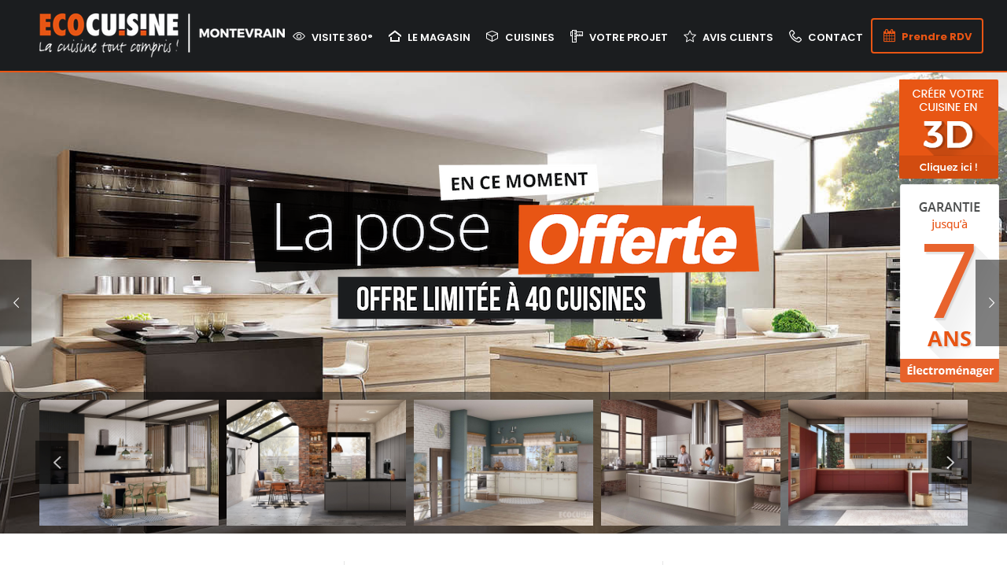

--- FILE ---
content_type: text/html; charset=UTF-8
request_url: https://www.ecocuisine77.fr/Montevrain/
body_size: 23029
content:
<!DOCTYPE html>
<html lang="fr-FR" prefix="og: http://ogp.me/ns#" >
<head>
    <title>Eco cuisine Val d&#039;Europe, Montévrain 77 | Cuisine tout compris</title>
<script type="text/javascript">var ajaxurl = "https://www.ecocuisine77.fr/Montevrain/wp-admin/admin-ajax.php"</script><style id="critical-path-css" type='text/css'>body,html{width:100%;height:100%;margin:0;padding:0}.page-preloader{top:0;left:0;z-index:999;position:fixed;height:100%;width:100%;text-align:center}.preloader-logo,.preloader-preview-area{top:50%;max-height:calc(50% - 20px);opacity:1}.preloader-preview-area{-webkit-animation-delay:-.2s;animation-delay:-.2s;-webkit-transform:translateY(100%);-ms-transform:translateY(100%);transform:translateY(100%);margin-top:10px;width:100%;text-align:center;position:absolute}.preloader-logo{max-width:90%;-webkit-transform:translateY(-100%);-ms-transform:translateY(-100%);transform:translateY(-100%);margin:-10px auto 0;position:relative}.ball-pulse>div,.ball-scale>div,.line-scale>div{margin:2px;display:inline-block}.ball-pulse>div{width:15px;height:15px;border-radius:100%;-webkit-animation:ball-pulse .75s infinite cubic-bezier(.2,.68,.18,1.08);animation:ball-pulse .75s infinite cubic-bezier(.2,.68,.18,1.08)}.ball-pulse>div:nth-child(1){-webkit-animation-delay:-.36s;animation-delay:-.36s}.ball-pulse>div:nth-child(2){-webkit-animation-delay:-.24s;animation-delay:-.24s}.ball-pulse>div:nth-child(3){-webkit-animation-delay:-.12s;animation-delay:-.12s}@-webkit-keyframes ball-pulse{0%,80%{-webkit-transform:scale(1);transform:scale(1);opacity:1}45%{-webkit-transform:scale(.1);transform:scale(.1);opacity:.7}}@keyframes ball-pulse{0%,80%{-webkit-transform:scale(1);transform:scale(1);opacity:1}45%{-webkit-transform:scale(.1);transform:scale(.1);opacity:.7}}.ball-clip-rotate-pulse{position:relative;-webkit-transform:translateY(-15px);-ms-transform:translateY(-15px);transform:translateY(-15px);display:inline-block}.ball-clip-rotate-pulse>div{-webkit-animation-fill-mode:both;animation-fill-mode:both;position:absolute;top:0;left:0;border-radius:100%}.ball-clip-rotate-pulse>div:first-child{height:36px;width:36px;top:7px;left:-7px;-webkit-animation:ball-clip-rotate-pulse-scale 1s 0s cubic-bezier(.09,.57,.49,.9) infinite;animation:ball-clip-rotate-pulse-scale 1s 0s cubic-bezier(.09,.57,.49,.9) infinite}.ball-clip-rotate-pulse>div:last-child{position:absolute;width:50px;height:50px;left:-16px;top:-2px;background:0 0;border:2px solid;-webkit-animation:ball-clip-rotate-pulse-rotate 1s 0s cubic-bezier(.09,.57,.49,.9) infinite;animation:ball-clip-rotate-pulse-rotate 1s 0s cubic-bezier(.09,.57,.49,.9) infinite;-webkit-animation-duration:1s;animation-duration:1s}@-webkit-keyframes ball-clip-rotate-pulse-rotate{0%{-webkit-transform:rotate(0) scale(1);transform:rotate(0) scale(1)}50%{-webkit-transform:rotate(180deg) scale(.6);transform:rotate(180deg) scale(.6)}100%{-webkit-transform:rotate(360deg) scale(1);transform:rotate(360deg) scale(1)}}@keyframes ball-clip-rotate-pulse-rotate{0%{-webkit-transform:rotate(0) scale(1);transform:rotate(0) scale(1)}50%{-webkit-transform:rotate(180deg) scale(.6);transform:rotate(180deg) scale(.6)}100%{-webkit-transform:rotate(360deg) scale(1);transform:rotate(360deg) scale(1)}}@-webkit-keyframes ball-clip-rotate-pulse-scale{30%{-webkit-transform:scale(.3);transform:scale(.3)}100%{-webkit-transform:scale(1);transform:scale(1)}}@keyframes ball-clip-rotate-pulse-scale{30%{-webkit-transform:scale(.3);transform:scale(.3)}100%{-webkit-transform:scale(1);transform:scale(1)}}@-webkit-keyframes square-spin{25%{-webkit-transform:perspective(100px) rotateX(180deg) rotateY(0);transform:perspective(100px) rotateX(180deg) rotateY(0)}50%{-webkit-transform:perspective(100px) rotateX(180deg) rotateY(180deg);transform:perspective(100px) rotateX(180deg) rotateY(180deg)}75%{-webkit-transform:perspective(100px) rotateX(0) rotateY(180deg);transform:perspective(100px) rotateX(0) rotateY(180deg)}100%{-webkit-transform:perspective(100px) rotateX(0) rotateY(0);transform:perspective(100px) rotateX(0) rotateY(0)}}@keyframes square-spin{25%{-webkit-transform:perspective(100px) rotateX(180deg) rotateY(0);transform:perspective(100px) rotateX(180deg) rotateY(0)}50%{-webkit-transform:perspective(100px) rotateX(180deg) rotateY(180deg);transform:perspective(100px) rotateX(180deg) rotateY(180deg)}75%{-webkit-transform:perspective(100px) rotateX(0) rotateY(180deg);transform:perspective(100px) rotateX(0) rotateY(180deg)}100%{-webkit-transform:perspective(100px) rotateX(0) rotateY(0);transform:perspective(100px) rotateX(0) rotateY(0)}}.square-spin{display:inline-block}.square-spin>div{width:50px;height:50px;-webkit-animation:square-spin 3s 0s cubic-bezier(.09,.57,.49,.9) infinite;animation:square-spin 3s 0s cubic-bezier(.09,.57,.49,.9) infinite}.cube-transition{position:relative;-webkit-transform:translate(-25px,-25px);-ms-transform:translate(-25px,-25px);transform:translate(-25px,-25px);display:inline-block}.cube-transition>div{width:15px;height:15px;position:absolute;top:-5px;left:-5px;-webkit-animation:cube-transition 1.6s 0s infinite ease-in-out;animation:cube-transition 1.6s 0s infinite ease-in-out}.cube-transition>div:last-child{-webkit-animation-delay:-.8s;animation-delay:-.8s}@-webkit-keyframes cube-transition{25%{-webkit-transform:translateX(50px) scale(.5) rotate(-90deg);transform:translateX(50px) scale(.5) rotate(-90deg)}50%{-webkit-transform:translate(50px,50px) rotate(-180deg);transform:translate(50px,50px) rotate(-180deg)}75%{-webkit-transform:translateY(50px) scale(.5) rotate(-270deg);transform:translateY(50px) scale(.5) rotate(-270deg)}100%{-webkit-transform:rotate(-360deg);transform:rotate(-360deg)}}@keyframes cube-transition{25%{-webkit-transform:translateX(50px) scale(.5) rotate(-90deg);transform:translateX(50px) scale(.5) rotate(-90deg)}50%{-webkit-transform:translate(50px,50px) rotate(-180deg);transform:translate(50px,50px) rotate(-180deg)}75%{-webkit-transform:translateY(50px) scale(.5) rotate(-270deg);transform:translateY(50px) scale(.5) rotate(-270deg)}100%{-webkit-transform:rotate(-360deg);transform:rotate(-360deg)}}.ball-scale>div{border-radius:100%;height:60px;width:60px;-webkit-animation:ball-scale 1s 0s ease-in-out infinite;animation:ball-scale 1s 0s ease-in-out infinite}@-webkit-keyframes ball-scale{0%{-webkit-transform:scale(0);transform:scale(0)}100%{-webkit-transform:scale(1);transform:scale(1);opacity:0}}@keyframes ball-scale{0%{-webkit-transform:scale(0);transform:scale(0)}100%{-webkit-transform:scale(1);transform:scale(1);opacity:0}}.line-scale>div{-webkit-animation-fill-mode:both;animation-fill-mode:both;width:5px;height:50px;border-radius:2px}.line-scale>div:nth-child(1){-webkit-animation:line-scale 1s -.5s infinite cubic-bezier(.2,.68,.18,1.08);animation:line-scale 1s -.5s infinite cubic-bezier(.2,.68,.18,1.08)}.line-scale>div:nth-child(2){-webkit-animation:line-scale 1s -.4s infinite cubic-bezier(.2,.68,.18,1.08);animation:line-scale 1s -.4s infinite cubic-bezier(.2,.68,.18,1.08)}.line-scale>div:nth-child(3){-webkit-animation:line-scale 1s -.3s infinite cubic-bezier(.2,.68,.18,1.08);animation:line-scale 1s -.3s infinite cubic-bezier(.2,.68,.18,1.08)}.line-scale>div:nth-child(4){-webkit-animation:line-scale 1s -.2s infinite cubic-bezier(.2,.68,.18,1.08);animation:line-scale 1s -.2s infinite cubic-bezier(.2,.68,.18,1.08)}.line-scale>div:nth-child(5){-webkit-animation:line-scale 1s -.1s infinite cubic-bezier(.2,.68,.18,1.08);animation:line-scale 1s -.1s infinite cubic-bezier(.2,.68,.18,1.08)}@-webkit-keyframes line-scale{0%,100%{-webkit-transform:scaley(1);transform:scaley(1)}50%{-webkit-transform:scaley(.4);transform:scaley(.4)}}@keyframes line-scale{0%,100%{-webkit-transform:scaley(1);transform:scaley(1)}50%{-webkit-transform:scaley(.4);transform:scaley(.4)}}.ball-scale-multiple{position:relative;-webkit-transform:translateY(30px);-ms-transform:translateY(30px);transform:translateY(30px);display:inline-block}.ball-scale-multiple>div{border-radius:100%;position:absolute;left:-30px;top:0;opacity:0;margin:0;width:50px;height:50px;-webkit-animation:ball-scale-multiple 1s 0s linear infinite;animation:ball-scale-multiple 1s 0s linear infinite}.ball-scale-multiple>div:nth-child(2),.ball-scale-multiple>div:nth-child(3){-webkit-animation-delay:-.2s;animation-delay:-.2s}@-webkit-keyframes ball-scale-multiple{0%{-webkit-transform:scale(0);transform:scale(0);opacity:0}5%{opacity:1}100%{-webkit-transform:scale(1);transform:scale(1);opacity:0}}@keyframes ball-scale-multiple{0%{-webkit-transform:scale(0);transform:scale(0);opacity:0}5%{opacity:1}100%{-webkit-transform:scale(1);transform:scale(1);opacity:0}}.ball-pulse-sync{display:inline-block}.ball-pulse-sync>div{width:15px;height:15px;border-radius:100%;margin:2px;-webkit-animation-fill-mode:both;animation-fill-mode:both;display:inline-block}.ball-pulse-sync>div:nth-child(1){-webkit-animation:ball-pulse-sync .6s -.21s infinite ease-in-out;animation:ball-pulse-sync .6s -.21s infinite ease-in-out}.ball-pulse-sync>div:nth-child(2){-webkit-animation:ball-pulse-sync .6s -.14s infinite ease-in-out;animation:ball-pulse-sync .6s -.14s infinite ease-in-out}.ball-pulse-sync>div:nth-child(3){-webkit-animation:ball-pulse-sync .6s -70ms infinite ease-in-out;animation:ball-pulse-sync .6s -70ms infinite ease-in-out}@-webkit-keyframes ball-pulse-sync{33%{-webkit-transform:translateY(10px);transform:translateY(10px)}66%{-webkit-transform:translateY(-10px);transform:translateY(-10px)}100%{-webkit-transform:translateY(0);transform:translateY(0)}}@keyframes ball-pulse-sync{33%{-webkit-transform:translateY(10px);transform:translateY(10px)}66%{-webkit-transform:translateY(-10px);transform:translateY(-10px)}100%{-webkit-transform:translateY(0);transform:translateY(0)}}.transparent-circle{display:inline-block;border-top:.5em solid rgba(255,255,255,.2);border-right:.5em solid rgba(255,255,255,.2);border-bottom:.5em solid rgba(255,255,255,.2);border-left:.5em solid #fff;-webkit-transform:translateZ(0);transform:translateZ(0);-webkit-animation:transparent-circle 1.1s infinite linear;animation:transparent-circle 1.1s infinite linear;width:50px;height:50px;border-radius:50%}.transparent-circle:after{border-radius:50%;width:10em;height:10em}@-webkit-keyframes transparent-circle{0%{-webkit-transform:rotate(0);transform:rotate(0)}100%{-webkit-transform:rotate(360deg);transform:rotate(360deg)}}@keyframes transparent-circle{0%{-webkit-transform:rotate(0);transform:rotate(0)}100%{-webkit-transform:rotate(360deg);transform:rotate(360deg)}}.ball-spin-fade-loader{position:relative;top:-10px;left:-10px;display:inline-block}.ball-spin-fade-loader>div{width:15px;height:15px;border-radius:100%;margin:2px;position:absolute;-webkit-animation:ball-spin-fade-loader 1s infinite linear;animation:ball-spin-fade-loader 1s infinite linear}.ball-spin-fade-loader>div:nth-child(1){top:25px;left:0;animation-delay:-.84s;-webkit-animation-delay:-.84s}.ball-spin-fade-loader>div:nth-child(2){top:17.05px;left:17.05px;animation-delay:-.72s;-webkit-animation-delay:-.72s}.ball-spin-fade-loader>div:nth-child(3){top:0;left:25px;animation-delay:-.6s;-webkit-animation-delay:-.6s}.ball-spin-fade-loader>div:nth-child(4){top:-17.05px;left:17.05px;animation-delay:-.48s;-webkit-animation-delay:-.48s}.ball-spin-fade-loader>div:nth-child(5){top:-25px;left:0;animation-delay:-.36s;-webkit-animation-delay:-.36s}.ball-spin-fade-loader>div:nth-child(6){top:-17.05px;left:-17.05px;animation-delay:-.24s;-webkit-animation-delay:-.24s}.ball-spin-fade-loader>div:nth-child(7){top:0;left:-25px;animation-delay:-.12s;-webkit-animation-delay:-.12s}.ball-spin-fade-loader>div:nth-child(8){top:17.05px;left:-17.05px;animation-delay:0s;-webkit-animation-delay:0s}@-webkit-keyframes ball-spin-fade-loader{50%{opacity:.3;-webkit-transform:scale(.4);transform:scale(.4)}100%{opacity:1;-webkit-transform:scale(1);transform:scale(1)}}@keyframes ball-spin-fade-loader{50%{opacity:.3;-webkit-transform:scale(.4);transform:scale(.4)}100%{opacity:1;-webkit-transform:scale(1);transform:scale(1)}}</style>
<meta charset="UTF-8" />
<meta name="viewport" content="width=device-width, initial-scale=1.0, minimum-scale=1.0, maximum-scale=1.0, user-scalable=0" />
<meta http-equiv="X-UA-Compatible" content="IE=edge,chrome=1" />
<meta http-equiv="Content-Type" content="text/html; charset=utf-8"/>
<meta name="format-detection" content="telephone=no">

<!-- This site is optimized with the Yoast SEO plugin v3.3.2 - https://yoast.com/wordpress/plugins/seo/ -->
<meta name="description" content="Eco cuisine Val d&#039;Europe Montévrain 77 situé dans le centre commercial le Clos du Chêne. Magasins de cuisine de qualité allemande à petit prix."/>
<meta name="robots" content="noodp"/>
<link rel="canonical" href="https://www.ecocuisine77.fr/Montevrain/" />
<meta property="og:locale" content="fr_FR" />
<meta property="og:type" content="website" />
<meta property="og:title" content="Eco cuisine Val d&#039;Europe, Montévrain 77 | Cuisine tout compris" />
<meta property="og:description" content="Eco cuisine Val d&#039;Europe Montévrain 77 situé dans le centre commercial le Clos du Chêne. Magasins de cuisine de qualité allemande à petit prix." />
<meta property="og:url" content="https://www.ecocuisine77.fr/Montevrain/" />
<meta property="og:site_name" content="Ecocuisine - Val d&#039;Europe Montévrain 77" />
<meta name="twitter:card" content="summary" />
<meta name="twitter:description" content="Eco cuisine Val d&#039;Europe Montévrain 77 situé dans le centre commercial le Clos du Chêne. Magasins de cuisine de qualité allemande à petit prix." />
<meta name="twitter:title" content="Eco cuisine Val d&#039;Europe, Montévrain 77 | Cuisine tout compris" />
<meta name="twitter:image" content="https://www.ecocuisine77.fr/Montevrain/wp-content/uploads/2019/12/eco-cuisine-val-d-europe-montevrain-77.png" />
<script type='application/ld+json'>{"@context":"http:\/\/schema.org","@type":"WebSite","url":"https:\/\/www.ecocuisine77.fr\/Montevrain\/","name":"Eco cuisine Melun 77","potentialAction":{"@type":"SearchAction","target":"https:\/\/www.ecocuisine77.fr\/Montevrain\/?s={search_term_string}","query-input":"required name=search_term_string"}}</script>
<script type='application/ld+json'>{"@context":"http:\/\/schema.org","@type":"Organization","url":"https:\/\/www.ecocuisine77.fr\/Montevrain\/","sameAs":[],"name":"Eco cuisine Melun","logo":"https:\/\/www.ecocuisine77.fr\/Montevrain\/wp-content\/uploads\/2016\/06\/logo-eco.png"}</script>
<!-- / Yoast SEO plugin. -->

<link rel="alternate" type="application/rss+xml" title="Ecocuisine - Val d&#039;Europe Montévrain 77 &raquo; Flux" href="https://www.ecocuisine77.fr/Montevrain/feed/" />
<link rel="alternate" type="application/rss+xml" title="Ecocuisine - Val d&#039;Europe Montévrain 77 &raquo; Flux des commentaires" href="https://www.ecocuisine77.fr/Montevrain/comments/feed/" />

<link rel="shortcut icon" href="https://www.ecocuisine77.fr/Montevrain/wp-content/uploads/2016/03/favicon.jpg"  />
<script type="text/javascript">
window.abb = {};
php = {};
window.PHP = {};
PHP.ajax = "https://www.ecocuisine77.fr/Montevrain/wp-admin/admin-ajax.php";var mk_header_parallax, mk_banner_parallax, mk_page_parallax, mk_footer_parallax, mk_body_parallax;
var mk_images_dir = "https://www.ecocuisine77.fr/Montevrain/wp-content/themes/jupiter/assets/images",
mk_theme_js_path = "https://www.ecocuisine77.fr/Montevrain/wp-content/themes/jupiter/assets/js",
mk_theme_dir = "https://www.ecocuisine77.fr/Montevrain/wp-content/themes/jupiter",
mk_captcha_placeholder = "Enter Captcha",
mk_captcha_invalid_txt = "Invalid. Try again.",
mk_captcha_correct_txt = "Captcha correct.",
mk_responsive_nav_width = 1240,
mk_vertical_header_back = "Back",
mk_vertical_header_anim = "1",
mk_check_rtl = true,
mk_grid_width = 1220,
mk_ajax_search_option = "disable",
mk_preloader_bg_color = "#1b1d1f",
mk_accent_color = "#e95614",
mk_go_to_top =  "true",
mk_smooth_scroll =  "false",
mk_preloader_bar_color = "#e95614",
mk_preloader_logo = "https://www.ecocuisine77.fr/Montevrain/wp-content/uploads/2019/12/eco-cuisine-val-d-europe-montevrain-77.png";
var mk_header_parallax = false,
mk_banner_parallax = false,
mk_page_parallax = false,
mk_footer_parallax = false,
mk_body_parallax = false,
mk_no_more_posts = "No More Posts";
</script>
		<script type="text/javascript">
			window._wpemojiSettings = {"baseUrl":"https:\/\/s.w.org\/images\/core\/emoji\/72x72\/","ext":".png","source":{"concatemoji":"https:\/\/www.ecocuisine77.fr\/Montevrain\/wp-includes\/js\/wp-emoji-release.min.js?ver=4.4.34"}};
			!function(e,n,t){var a;function i(e){var t=n.createElement("canvas"),a=t.getContext&&t.getContext("2d"),i=String.fromCharCode;return!(!a||!a.fillText)&&(a.textBaseline="top",a.font="600 32px Arial","flag"===e?(a.fillText(i(55356,56806,55356,56826),0,0),3e3<t.toDataURL().length):"diversity"===e?(a.fillText(i(55356,57221),0,0),t=a.getImageData(16,16,1,1).data,a.fillText(i(55356,57221,55356,57343),0,0),(t=a.getImageData(16,16,1,1).data)[0],t[1],t[2],t[3],!0):("simple"===e?a.fillText(i(55357,56835),0,0):a.fillText(i(55356,57135),0,0),0!==a.getImageData(16,16,1,1).data[0]))}function o(e){var t=n.createElement("script");t.src=e,t.type="text/javascript",n.getElementsByTagName("head")[0].appendChild(t)}t.supports={simple:i("simple"),flag:i("flag"),unicode8:i("unicode8"),diversity:i("diversity")},t.DOMReady=!1,t.readyCallback=function(){t.DOMReady=!0},t.supports.simple&&t.supports.flag&&t.supports.unicode8&&t.supports.diversity||(a=function(){t.readyCallback()},n.addEventListener?(n.addEventListener("DOMContentLoaded",a,!1),e.addEventListener("load",a,!1)):(e.attachEvent("onload",a),n.attachEvent("onreadystatechange",function(){"complete"===n.readyState&&t.readyCallback()})),(a=t.source||{}).concatemoji?o(a.concatemoji):a.wpemoji&&a.twemoji&&(o(a.twemoji),o(a.wpemoji)))}(window,document,window._wpemojiSettings);
		</script>
		<style type="text/css">
img.wp-smiley,
img.emoji {
	display: inline !important;
	border: none !important;
	box-shadow: none !important;
	height: 1em !important;
	width: 1em !important;
	margin: 0 .07em !important;
	vertical-align: -0.1em !important;
	background: none !important;
	padding: 0 !important;
}
</style>
<link rel='stylesheet' id='contact-form-7-css'  href='https://www.ecocuisine77.fr/Montevrain/wp-content/plugins/contact-form-7/includes/css/styles.css?ver=4.4.2' type='text/css' media='all' />
<link rel='stylesheet' id='rs-plugin-settings-css'  href='https://www.ecocuisine77.fr/Montevrain/wp-content/plugins/revslider/public/assets/css/settings.css?ver=5.2.3.5' type='text/css' media='all' />
<style id='rs-plugin-settings-inline-css' type='text/css'>
#rs-demo-id {}
</style>
<link rel='stylesheet' id='js-media-query-css'  href='https://www.ecocuisine77.fr/Montevrain/wp-content/themes/jupiter/assets/stylesheet/min/media.css?ver=5.0.11' type='text/css' media='all' />
<link rel='stylesheet' id='theme-styles-css'  href='https://www.ecocuisine77.fr/Montevrain/wp-content/themes/jupiter/assets/stylesheet/min/styles.css?ver=5.0.11' type='text/css' media='all' />
<link rel='stylesheet' id='theme-icons-css'  href='https://www.ecocuisine77.fr/Montevrain/wp-content/themes/jupiter/assets/stylesheet/min/theme-icons.css?ver=5.0.11' type='text/css' media='all' />
<link rel='stylesheet' id='google-font-api-special-1-css'  href='https://fonts.googleapis.com/css?family=Poppins%3A100italic%2C200italic%2C300italic%2C400italic%2C500italic%2C600italic%2C700italic%2C800italic%2C900italic%2C100%2C200%2C300%2C400%2C500%2C600%2C700%2C800%2C900&#038;ver=4.4.34' type='text/css' media='all' />
<link rel='stylesheet' id='google-font-api-special-2-css'  href='https://fonts.googleapis.com/css?family=Raleway%3A100italic%2C200italic%2C300italic%2C400italic%2C500italic%2C600italic%2C700italic%2C800italic%2C900italic%2C100%2C200%2C300%2C400%2C500%2C600%2C700%2C800%2C900&#038;ver=4.4.34' type='text/css' media='all' />
<link rel='stylesheet' id='mk-style-css'  href='https://www.ecocuisine77.fr/Montevrain/wp-content/themes/jupiter/style.css?ver=4.4.34' type='text/css' media='all' />
<link rel='stylesheet' id='theme-dynamic-styles-css'  href='https://www.ecocuisine77.fr/Montevrain/wp-content/themes/jupiter/custom.css?ver=4.4.34' type='text/css' media='all' />
<style id='theme-dynamic-styles-inline-css' type='text/css'>
body { background-color:#fff; } .mk-header { background-image:url(https://www.ecocuisine77.fr/Montevrain/wp-content/uploads/2017/07/cuisine-melun-77-eco-cuisine-bg.jpg);background-repeat:no-repeat;background-position:center center;background-size:cover;-webkit-background-size:cover;-moz-background-size:cover; } .mk-header-bg { background-color:#1b1d1f; } .mk-classic-nav-bg { background-color:#1b1d1f; } #theme-page { background-color:#fff; } #mk-footer { background-color:#1b1d1f; } #mk-boxed-layout { -webkit-box-shadow:0 0 0px rgba(0, 0, 0, 0); -moz-box-shadow:0 0 0px rgba(0, 0, 0, 0); box-shadow:0 0 0px rgba(0, 0, 0, 0); } .mk-news-tab .mk-tabs-tabs .is-active a, .mk-fancy-title.pattern-style span, .mk-fancy-title.pattern-style.color-gradient span:after, .page-bg-color { background-color:#fff; } .page-title { font-size:32px; color:#ffffff; text-transform:uppercase; font-weight:600; letter-spacing:1px; } .page-subtitle { font-size:20px; line-height:100%; color:#e5e5e5; font-size:20px; text-transform:none; } .header-style-1 .mk-header-padding-wrapper, .header-style-2 .mk-header-padding-wrapper, .header-style-3 .mk-header-padding-wrapper { padding-top:91px; } @font-face { font-family:'Pe-icon-line'; src:url('https://www.ecocuisine77.fr/Montevrain/wp-content/themes/jupiter/assets/stylesheet/icons/pe-line-icons/Pe-icon-line.eot?lqevop'); src:url('https://www.ecocuisine77.fr/Montevrain/wp-content/themes/jupiter/assets/stylesheet/icons/pe-line-icons/Pe-icon-line.eot?#iefixlqevop') format('embedded-opentype'), url('https://www.ecocuisine77.fr/Montevrain/wp-content/themes/jupiter/assets/stylesheet/icons/pe-line-icons/Pe-icon-line.woff?lqevop') format('woff'), url('https://www.ecocuisine77.fr/Montevrain/wp-content/themes/jupiter/assets/stylesheet/icons/pe-line-icons/Pe-icon-line.ttf?lqevop') format('truetype'), url('https://www.ecocuisine77.fr/Montevrain/wp-content/themes/jupiter/assets/stylesheet/icons/pe-line-icons/Pe-icon-line.svg?lqevop#Pe-icon-line') format('svg'); font-weight:normal; font-style:normal; } @font-face { font-family:'FontAwesome'; src:url('https://www.ecocuisine77.fr/Montevrain/wp-content/themes/jupiter/assets/stylesheet/icons/awesome-icons/fontawesome-webfont.eot?v=4.2'); src:url('https://www.ecocuisine77.fr/Montevrain/wp-content/themes/jupiter/assets/stylesheet/icons/awesome-icons/fontawesome-webfont.eot?#iefix&v=4.2') format('embedded-opentype'), url('https://www.ecocuisine77.fr/Montevrain/wp-content/themes/jupiter/assets/stylesheet/icons/awesome-icons/fontawesome-webfont.woff?v=4.2') format('woff'), url('https://www.ecocuisine77.fr/Montevrain/wp-content/themes/jupiter/assets/stylesheet/icons/awesome-icons/fontawesome-webfont.ttf?v=4.2') format('truetype'); font-weight:normal; font-style:normal; } @font-face { font-family:'Icomoon'; src:url('https://www.ecocuisine77.fr/Montevrain/wp-content/themes/jupiter/assets/stylesheet/icons/icomoon/fonts-icomoon.eot'); src:url('https://www.ecocuisine77.fr/Montevrain/wp-content/themes/jupiter/assets/stylesheet/icons/icomoon/fonts-icomoon.eot?#iefix') format('embedded-opentype'), url('https://www.ecocuisine77.fr/Montevrain/wp-content/themes/jupiter/assets/stylesheet/icons/icomoon/fonts-icomoon.woff') format('woff'), url('https://www.ecocuisine77.fr/Montevrain/wp-content/themes/jupiter/assets/stylesheet/icons/icomoon/fonts-icomoon.ttf') format('truetype'), url('https://www.ecocuisine77.fr/Montevrain/wp-content/themes/jupiter/assets/stylesheet/icons/icomoon/fonts-icomoon.svg#Icomoon') format('svg'); font-weight:normal; font-style:normal; } @font-face { font-family:'themeIcons'; src:url('https://www.ecocuisine77.fr/Montevrain/wp-content/themes/jupiter/assets/stylesheet/icons/theme-icons/theme-icons.eot?wsvj4f'); src:url('https://www.ecocuisine77.fr/Montevrain/wp-content/themes/jupiter/assets/stylesheet/icons/theme-icons/theme-icons.eot?#iefixwsvj4f') format('embedded-opentype'), url('https://www.ecocuisine77.fr/Montevrain/wp-content/themes/jupiter/assets/stylesheet/icons/theme-icons/theme-icons.woff?wsvj4f') format('woff'), url('https://www.ecocuisine77.fr/Montevrain/wp-content/themes/jupiter/assets/stylesheet/icons/theme-icons/theme-icons.ttf?wsvj4f') format('truetype'), url('https://www.ecocuisine77.fr/Montevrain/wp-content/themes/jupiter/assets/stylesheet/icons/theme-icons/theme-icons.svg?wsvj4f#icomoon') format('svg'); font-weight:normal; font-style:normal; } @font-face { font-family:'star'; src:url('https://www.ecocuisine77.fr/Montevrain/wp-content/themes/jupiter/assets/stylesheet/icons/woocommerce/star.eot'); src:url('https://www.ecocuisine77.fr/Montevrain/wp-content/themes/jupiter/assets/stylesheet/icons/woocommerce/star.eot?#iefix') format('embedded-opentype'), url('https://www.ecocuisine77.fr/Montevrain/wp-content/themes/jupiter/assets/stylesheet/icons/woocommerce/star.woff') format('woff'), url('https://www.ecocuisine77.fr/Montevrain/wp-content/themes/jupiter/assets/stylesheet/icons/woocommerce/star.ttf') format('truetype'), url('https://www.ecocuisine77.fr/Montevrain/wp-content/themes/jupiter/assets/stylesheet/icons/woocommerce/star.svg#star') format('svg'); font-weight:normal; font-style:normal; } @font-face { font-family:'WooCommerce'; src:url('https://www.ecocuisine77.fr/Montevrain/wp-content/themes/jupiter/assets/stylesheet/icons/woocommerce/WooCommerce.eot'); src:url('https://www.ecocuisine77.fr/Montevrain/wp-content/themes/jupiter/assets/stylesheet/icons/woocommerce/WooCommerce.eot?#iefix') format('embedded-opentype'), url('https://www.ecocuisine77.fr/Montevrain/wp-content/themes/jupiter/assets/stylesheet/icons/woocommerce/WooCommerce.woff') format('woff'), url('https://www.ecocuisine77.fr/Montevrain/wp-content/themes/jupiter/assets/stylesheet/icons/woocommerce/WooCommerce.ttf') format('truetype'), url('https://www.ecocuisine77.fr/Montevrain/wp-content/themes/jupiter/assets/stylesheet/icons/woocommerce/WooCommerce.svg#WooCommerce') format('svg'); font-weight:normal; font-style:normal; } #mk-button-2 { margin-bottom:25px; margin-top:0px; margin-right:0px; } #mk-button-2 .mk-button { background-color:#e95614; } #mk-button-2 .mk-button:hover { } #fancy-title-3{letter-spacing:0px;text-transform:initial;font-size:26px;line-height:150%;color:#ffffff;text-align:center;font-style:inherit;font-weight:bold;padding-top:11px;padding-bottom:20px;}#fancy-title-3 span{}#fancy-title-4{letter-spacing:0px;text-transform:initial;font-size:20px;color:#ffffff;text-align:center;font-style:inherit;font-weight:400;padding-top:0px;padding-bottom:20px;}#fancy-title-4 span{} #mk-button-5 { margin-bottom:15px; margin-top:0px; margin-right:15px; } #mk-button-5 .mk-button { display:inline-block; max-width:100%; } #mk-button-5 .mk-button { border-color:#e85614; color:#e85614!important; } #mk-button-5 .mk-button::after { background-color:#e85614; } #mk-button-5 .mk-button:hover { color:#ffffff!important; } #fancy-title-6{letter-spacing:0px;text-transform:initial;font-size:18px;color:#ffffff;text-align:center;font-style:inherit;font-weight:400;padding-top:0px;padding-bottom:20px;}#fancy-title-6 span{}#fancy-title-7{letter-spacing:0px;text-transform:uppercase;font-size:20px;color:;text-align:center;font-style:inherit;font-weight:inherit;padding-top:0px;padding-bottom:20px;}#fancy-title-7 span{} #mk-button-8 { margin-bottom:15px; margin-top:0px; margin-right:0px; } #mk-button-8 .mk-button { display:inline-block; max-width:100%; } #fancy-title-9{letter-spacing:0px;text-transform:initial;font-size:20px;color:;text-align:center;font-style:inherit;font-weight:inherit;padding-top:0px;padding-bottom:20px;}#fancy-title-9 span{} #mk-button-10 { margin-bottom:15px; margin-top:0px; margin-right:0px; } #mk-button-10 .mk-button { display:inline-block; max-width:100%; } #mk-footer .widget-sub-navigation ul li a {padding:2px 0px !important;} #mk-footer .widget_nav_menu ul li a {padding:2px 0px !important;} .mk-footer-copyright {padding:15px 0px 13px 0px !important;} .link-footer{padding:0px 20px;} .logo-footer{margin-right:80px;float:left;} #mk-footer .textwidget{overflow:auto;} .main-navigation-ul>li.menu-item a.menu-item-link i{margin-bottom:4px;} .header-toolbar-contact i{margin-bottom:4px;} .adress-footer{ float:right; } .adress-footer span{ margin:0px 10px; } .adress-footer span i{ margin-right:8px; margin-bottom:2px; } #mk-footer{ padding:10px 0px 0px 0px; } .box-holder p{ margin-bottom:0px !important; } #logo-ciao{ margin-bottom:15px; } input.wpcf7-text{ width:100%; } .wpcf7-form .wpcf7-textarea{ width:100% !important; } .mk-testimonial .mk-testimonial-content{ margin-top:55px !important; } .mk-testimonial.boxed-style .mk-testimonial-content:before{ position:absolute; top:-7px !important; left:35px !important; display:block !important; width:14px !important; height:14px !important; border-top:1px solid #ededed !important; border-left:1px solid #ededed !important; border-bottom:none !important; border-right:none !important; background-color:#fafafa; content:""; -webkit-transform:rotate(45deg); -ms-transform:rotate(45deg); transform:rotate(45deg); } .testimonial-blanc .mk-testimonial-author, .testimonial-blanc .mk-jupiter-icon-arrow-left, .testimonial-blanc .mk-jupiter-icon-arrow-right{ color:#eeeeee !important; } .testimonial-first{ margin-bottom:-50px !important; } .has-mega-menu>ul.sub-menu>li.menu-item{ padding:0px; padding-left:10px; } .button-menu a{ margin-top:30px; height:30px !important; background:#ffffff; color:#1b1d1f !important; line-height:29px !important; border-radius:2px; padding:0 10px !important; margin-left:10px; } .widget-action{ color:#e85614; } .ligne-verticale{ border-right:1px #7f7f7f solid; } .header-logo img { max-width:312px !important; } .hesperiden .tp-thumb .tp-thumb-title { font-weight:600; } .mk-testimonial .mk-testimonial-content { margin-bottom:5px !important; } .mk-testimonial { margin:3px 3px 5px !important; } .full-width-32 { border:0px solid #c9c9c9 !important; } #mk-breadcrumbs .mk-breadcrumbs-inner.light-skin { color:#ffffff; } .page-title { margin:25px 20px 5px !important; } .mk-testimonial .mk-testimonial-author { margin-bottom:-21px !important; margin-top:20px !important; } .mk-flexslider .mk-banner-slides>li, .mk-flexslider .mk-flex-slides>li:hover { -ms-transform:scale(1.5); -webkit-transform:scale(1.5); transform:scale(1.7); padding:0px !important; margin:0 5px; z-index:99; box-shadow:0px 0px 6px 6px rgba(0, 0, 0, 0.05), 0 6px 20px 0 rgba(0, 0, 0, 0.18); } .mk-flexslider .mk-banner-slides>li, .mk-flexslider .mk-flex-slides>li { transform:scale(1.0); transition:all .15s linear; position:relative; float:left; z-index:1; } .portfolio-carousel .flex-viewport:hover { overflow:visible !important; } .mk-flexslider .mk-banner-slides>li, .mk-flexslider .mk-flex-slides>li { padding:0 5px; } .portfolio-carousel.style-modern .flex-direction-nav a { background-color:rgba(0, 0, 0, 0.7) !important; } .fancybox-title-float-wrap .child { display:none !important; } .fancybox-skin { background:#252525 !important; } .callout-button a { border-radius:4px; -webkit-transition:all 200ms; transition:width all 200ms; height:45px !important; width:143px; top:23px; line-height:43px !important; border:2px solid #e95514 !important; color:#e95514 !important; font-weight:700 !important; } .callout-button a:hover { background-color:#ffffff; border:1px solid #ffffff !important; -webkit-transition:all 200ms; transition:width all 200ms; } .callout-button a:after { display:none !important; } @media handheld, only screen and (max-width:1240px) { .callout-button a { border:none !important; height:20px !important; top:0px !important; line-height:inherit !important; margin-top:-4px; }} @media handheld, only screen and (min-width:767px) { .vertical-align-row { position:absolute !important; left:0px; top:50%; -webkit-transform:translateY(-50%); transform:translateY(-50%); }} @media handheld, only screen and (max-width:1076px){ .text-mob { display:none !important; }} .sortable-id-2.sortable-outline-style { box-shadow:0 0px 2px 0 rgba(0, 0, 0, 0.2), 0 4px 5px 0 rgba(0, 0, 0, 0.19); } #mk-filter-portfolio.sortable-outline-style ul li { margin:0px !important; } #mk-filter-portfolio.sortable-outline-style { padding:12px 0px !important; } #mk-filter-portfolio.sortable-outline-style ul li a { font-size:15px !important; font-weight:400 !important; letter-spacing:0px !important; border-radius:4px; } .mk-portfolio-classic-item .item-holder { background-color:#f5f5f5 !important; border:none !important; } .portfolio-meta-wrapper { padding:20px 20px 14px 20px !important; } .mk-testimonial .mk-testimonial-company { font-size:13px; opacity:1; margin-top:27px; position:absolute; color:#ef6c00; } blockquote { background-color:rgb(255, 255, 255) !important; padding:15px 15px 15px 28px; border-left:1px solid #c5c5c5; } blockquote:before { display:none; } .vertical-align#mk-font-icons-32 { position:relative; top:50%; transform:translate(0, -50%); opacity:0.5; transition:all .2s ease; } .vertical-align#mk-font-icons-32:hover { opacity:1; cursor:pointer; } p.cf-style2-cp { width:28%; margin-right:2%; } p.cf-style2-ville { width:70%; } .cf-style2-cp, .cf-style2-ville, .cf-style2-title, .cf-style2-text { float:left; } .form-row{ width:100%; } @media (max-width:1024px){ p.cf-style2-title { width:100% !important; }} @media (max-width:1024px){ p.cf-style2-text { width:100% !important; }} @media (max-width:1024px){ p.cf-style2-cp { width:100% !important; }} @media (max-width:1024px){ p.cf-style2-ville { width:100% !important; }} p.cf-style2-title { width:49%; margin-right:2%; } p.cf-style2-text { width:49%; } .form-spacer { margin-bottom:5px; } .my-shop-bg .mk-half-layout { background-position:center top; } .vertical-align#mk-font-icons-29 { position:relative; top:50%; transform:translate(0, -50%); opacity:0.5; transition:all .2s ease; } .vertical-align#mk-font-icons-29:hover { opacity:1; cursor:pointer; } // AFTER IMPORT - PORTFOLIO UPDATE 2020 .myfancy-img img:hover { border:2px solid #e85614; transform:scale(1.01); } .myfancy-img img { transition:all .3s ease; } button.pum-close.popmake-close { background-color:transparent; border:none; } html.pum-open.pum-open-overlay.pum-open-scrollable body>[aria-hidden] { padding-right:0px !important; } .my-bloc p::first-letter { text-transform:capitalize; } .my-bloc p { text-transform:uppercase; } @media handheld, only screen and (max-width:767px) { .vc_masonry_media_grid .vc_grid-item.vc_clearfix.vc_col-sm-2.vc_visible-item { width:33.3%; float:left; }} .my-option.mk-box-icon.simple_ultimate-style .left-side { padding:0 14px; } .my-option { width:184px; float:right; display:flex; margin-top:-25px; } .my-option h4 { margin-bottom:6px; } .my-option .mk-main-ico.medium { font-size:40px !important; line-height:43px !important; } .my-option .left-side .box-detail-wrapper.medium-size { margin-left:52px !important; } .page-subtitle { display:none; } .filter-img { filter:grayscale(65%); } .brand-new span.callout-title { padding-right:0px; color:#ffffff; font-size:13px; } .mk-mini-callout.brand-new { float:right; margin-right:20px; margin-top:-24px; padding:2px 6px 0px 6px; font-size:12px; background-color:#e95614; border:none; border-radius:4px; } .testimonial-column .testimonial-item { float:none!important; vertical-align:top; } .row-above { z-index:-1; position:relative; } .pum-container { margin:30px; } .simple-banner-text{ font-size:16px !important; font-weight:400 !important; line-height:20px; text-align:left; max-width:1210px; margin:0 auto; } .new_px i.mk-moon-new { color:#e95614 !important; } span.brand-new::BEFORE { content:'NOUVEAU'; background-color:rgb(116 116 114 / 80%); color:#fff; text-transform:capitalize; font-weight:700; display:block; margin-bottom:21px; margin-top:-45px; font-size:12px !important; z-index:999; letter-spacing:1px; position:relative; }
</style>
<link rel='stylesheet' id='js_composer_front-css'  href='https://www.ecocuisine77.fr/Montevrain/wp-content/plugins/js_composer_theme/assets/css/js_composer.min.css?ver=4.11.2' type='text/css' media='all' />
<link rel='stylesheet' id='global-assets-css-css'  href='https://www.ecocuisine77.fr/Montevrain/wp-content/uploads/mk_assets/components-production.min.css?ver=1676390962' type='text/css' media='all' />
<link rel='stylesheet' id='theme-options-css'  href='https://www.ecocuisine77.fr/Montevrain/wp-content/uploads/mk_assets/theme-options-production.css?ver=1676390962' type='text/css' media='all' />
<link rel='stylesheet' id='jquery-ui-smoothness-css'  href='https://www.ecocuisine77.fr/Montevrain/wp-content/plugins/contact-form-7/includes/js/jquery-ui/themes/smoothness/jquery-ui.min.css?ver=1.10.3' type='text/css' media='screen' />
<script type='text/javascript' src='https://www.ecocuisine77.fr/Montevrain/wp-includes/js/jquery/jquery.js?ver=1.11.3'></script>
<script type='text/javascript' src='https://www.ecocuisine77.fr/Montevrain/wp-includes/js/jquery/jquery-migrate.min.js?ver=1.2.1'></script>
<script type='text/javascript' src='https://www.ecocuisine77.fr/Montevrain/wp-content/plugins/revslider/public/assets/js/jquery.themepunch.tools.min.js?ver=5.2.3.5'></script>
<script type='text/javascript' src='https://www.ecocuisine77.fr/Montevrain/wp-content/plugins/revslider/public/assets/js/jquery.themepunch.revolution.min.js?ver=5.2.3.5'></script>
<link rel='https://api.w.org/' href='https://www.ecocuisine77.fr/Montevrain/wp-json/' />
<link rel="EditURI" type="application/rsd+xml" title="RSD" href="https://www.ecocuisine77.fr/Montevrain/xmlrpc.php?rsd" />
<link rel="wlwmanifest" type="application/wlwmanifest+xml" href="https://www.ecocuisine77.fr/Montevrain/wp-includes/wlwmanifest.xml" /> 
<meta name="generator" content="WordPress 4.4.34" />
<link rel='shortlink' href='https://www.ecocuisine77.fr/Montevrain/' />
<!-- Start cookieyes banner --> <script id="cookieyes" type="text/javascript" src="https://cdn-cookieyes.com/client_data/98b2aa40a91bc204d047fdd4/script.js"></script> <!-- End cookieyes banner -->
<meta name="generator" content="Powered by Visual Composer - drag and drop page builder for WordPress."/>
<!--[if lte IE 9]><link rel="stylesheet" type="text/css" href="https://www.ecocuisine77.fr/Montevrain/wp-content/plugins/js_composer_theme/assets/css/vc_lte_ie9.min.css" media="screen"><![endif]--><!--[if IE  8]><link rel="stylesheet" type="text/css" href="https://www.ecocuisine77.fr/Montevrain/wp-content/plugins/js_composer_theme/assets/css/vc-ie8.min.css" media="screen"><![endif]--><meta name="generator" content="Powered by Slider Revolution 5.2.3.5 - responsive, Mobile-Friendly Slider Plugin for WordPress with comfortable drag and drop interface." />
<meta name="generator" content="jupiter 5.0.11" />
<style type="text/css" data-type="vc_shortcodes-custom-css">.vc_custom_1526314135218{margin-top: 0px !important;margin-bottom: 0px !important;}.vc_custom_1475163266296{margin-bottom: 0px !important;border-bottom-width: 0px !important;padding-bottom: 0px !important;background-color: #1b1d1f !important;}.vc_custom_1488820733757{padding-top: 0px !important;background-color: #1b1d1f !important;}.vc_custom_1554109718590{background-color: #4c5157 !important;}.vc_custom_1464361320166{margin-right: 0px !important;margin-left: 0px !important;padding-right: 0px !important;padding-left: 0px !important;background-color: #4c5157 !important;}.vc_custom_1639408489733{padding-top: 0px !important;padding-bottom: 20px !important;background-position: 0 0 !important;background-repeat: no-repeat !important;}.vc_custom_1526318004605{margin-top: -215px !important;margin-bottom: 0px !important;}.vc_custom_1526314175840{margin-top: 0px !important;margin-bottom: 0px !important;padding-top: 10px !important;padding-bottom: 10px !important;background-color: rgba(10,10,10,0.5) !important;*background-color: rgb(10,10,10) !important;}.vc_custom_1630483884878{margin-bottom: -35px !important;padding-bottom: 0px !important;}.vc_custom_1464361077974{margin-right: 0px !important;margin-left: 0px !important;}.vc_custom_1530804687832{margin-right: 8px !important;margin-left: 8px !important;padding-top: 0px !important;padding-bottom: 30px !important;}.vc_custom_1554109068498{margin-right: 0px !important;margin-left: 0px !important;padding-right: 10px !important;padding-left: 10px !important;}.vc_custom_1464356952216{margin-right: 0px !important;margin-left: 0px !important;padding-right: 0px !important;padding-left: 0px !important;}.vc_custom_1464355729062{margin-right: 0px !important;margin-left: 0px !important;padding-right: 0px !important;padding-left: 0px !important;}.vc_custom_1598602416381{margin-right: 8px !important;margin-left: 3px !important;border-right-width: 1px !important;border-left-width: 1px !important;}.vc_custom_1598602432669{margin-right: 8px !important;margin-left: 3px !important;border-right-width: 1px !important;border-left-width: 1px !important;}.vc_custom_1582897083286{background-position: center !important;background-repeat: no-repeat !important;background-size: contain !important;}.vc_custom_1639408417652{border-right-width: 1px !important;border-left-width: 1px !important;background-position: center !important;background-repeat: no-repeat !important;background-size: cover !important;border-left-color: #e5e5e5 !important;border-left-style: solid !important;border-right-color: #e5e5e5 !important;border-right-style: solid !important;}.vc_custom_1639408380424{margin-bottom: 0px !important;}</style><noscript><style type="text/css"> .wpb_animate_when_almost_visible { opacity: 1; }</style></noscript></head>

<body class="home page page-id-14 page-template-default loading wpb-js-composer js-comp-ver-4.11.2 vc_responsive" itemscope="itemscope" itemtype="https://schema.org/WebPage"  data-adminbar="">

	<div class="mk-body-loader-overlay page-preloader" style="background-color:#1b1d1f;"><img alt="Ecocuisine - Val d&#039;Europe Montévrain 77" class="preloader-logo" src="https://www.ecocuisine77.fr/Montevrain/wp-content/uploads/2019/12/eco-cuisine-val-d-europe-montevrain-77.png"> <div class="preloader-preview-area">  <div class="transparent-circle" style="
                                border-top-color: rgba(232,86,20,0.2);
                                border-right-color: rgba(232,86,20,0.2);
                                border-bottom-color: rgba(232,86,20,0.2);
                                border-left-color: #e85614;">
                        </div>  </div></div>
	<!-- Target for scroll anchors to achieve native browser bahaviour + possible enhancements like smooth scrolling -->
	<div id="top-of-page"></div>

		<div id="mk-boxed-layout">

			<div id="mk-theme-container" >

				 
    <header data-height='90'
                data-sticky-height='70'
                data-responsive-height='90'
                data-transparent-skin=''
                data-header-style='1'
                data-sticky-style='false'
                data-sticky-offset='100%' id="mk-header-1" class="mk-header header-style-1 header-align-left  toolbar-false menu-hover-1 sticky-style-false mk-background-stretch boxed-header mobile-align-right " role="banner" itemscope="itemscope" itemtype="https://schema.org/WPHeader" >
                    <div class="mk-header-holder">
                                <div class="mk-header-inner add-header-height">

                    <div class="mk-header-bg "></div>

                    
                                                <div class="mk-grid header-grid">
                    
                            <div class="mk-header-nav-container one-row-style menu-hover-style-1" role="navigation" itemscope="itemscope" itemtype="https://schema.org/SiteNavigationElement" >
                                <nav class="mk-main-navigation js-main-nav"><ul id="menu-header1" class="main-navigation-ul"><li id="menu-item-4678" class="menu-item menu-item-type-post_type menu-item-object-page no-mega-menu"><a class="menu-item-link js-smooth-scroll"  href="https://www.ecocuisine77.fr/Montevrain/visite-360/"><i class="mk-li-view"></i>VISITE 360°</a></li>
<li id="menu-item-131" class="menu-item menu-item-type-post_type menu-item-object-page no-mega-menu"><a class="menu-item-link js-smooth-scroll"  href="https://www.ecocuisine77.fr/Montevrain/magasin-cuisine/"><i class="mk-moon-home-6"></i>LE MAGASIN</a></li>
<li id="menu-item-130" class="menu-item menu-item-type-post_type menu-item-object-page menu-item-has-children no-mega-menu"><a class="menu-item-link js-smooth-scroll"  href="https://www.ecocuisine77.fr/Montevrain/cuisines/"><i class="mk-moon-cube-2"></i>CUISINES</a>
<ul style="" class="sub-menu ">
	<li id="menu-item-3579" class="menu-item menu-item-type-taxonomy menu-item-object-portfolio_category menu-item-has-children"><a class="menu-item-link js-smooth-scroll"  href="https://www.ecocuisine77.fr/Montevrain/cuisines/cuisines-bois/">Aspect BOIS</a>
	<ul style="" class="sub-menu ">
		<li id="menu-item-4514" class="menu-item menu-item-type-post_type menu-item-object-portfolio"><a class="menu-item-link js-smooth-scroll"  href="https://www.ecocuisine77.fr/Montevrain/cuisine/cosy/">COSY</a></li>
		<li id="menu-item-4516" class="menu-item menu-item-type-post_type menu-item-object-portfolio"><a class="menu-item-link js-smooth-scroll"  href="https://www.ecocuisine77.fr/Montevrain/cuisine/materia/">MATERIA</a></li>
		<li id="menu-item-4518" class="menu-item menu-item-type-post_type menu-item-object-portfolio"><a class="menu-item-link js-smooth-scroll"  href="https://www.ecocuisine77.fr/Montevrain/cuisine/quadra-mate/">QUADRA</a></li>
		<li id="menu-item-4959" class="new_px menu-item menu-item-type-post_type menu-item-object-portfolio"><a class="menu-item-link js-smooth-scroll"  href="https://www.ecocuisine77.fr/Montevrain/cuisine/quercia/"><i class="mk-moon-new"></i>QUERCIA</a></li>
		<li id="menu-item-4520" class="menu-item menu-item-type-post_type menu-item-object-portfolio"><a class="menu-item-link js-smooth-scroll"  href="https://www.ecocuisine77.fr/Montevrain/cuisine/wood/">WOOD</a></li>
		<li id="menu-item-3611" class="menu-item menu-item-type-taxonomy menu-item-object-portfolio_category"><a class="menu-item-link js-smooth-scroll"  href="https://www.ecocuisine77.fr/Montevrain/cuisines/cuisines-bois/"><i class="mk-moon-arrow-right-3"></i>Voir tout</a></li>
	</ul>
</li>
	<li id="menu-item-3580" class="menu-item menu-item-type-taxonomy menu-item-object-portfolio_category menu-item-has-children"><a class="menu-item-link js-smooth-scroll"  href="https://www.ecocuisine77.fr/Montevrain/cuisines/cuisines-brillantes/">Aspect BRILLANT</a>
	<ul style="" class="sub-menu ">
		<li id="menu-item-4521" class="menu-item menu-item-type-post_type menu-item-object-portfolio"><a class="menu-item-link js-smooth-scroll"  href="https://www.ecocuisine77.fr/Montevrain/cuisine/icone/">ICONE</a></li>
		<li id="menu-item-4522" class="menu-item menu-item-type-post_type menu-item-object-portfolio"><a class="menu-item-link js-smooth-scroll"  href="https://www.ecocuisine77.fr/Montevrain/cuisine/idea/">IDEA</a></li>
		<li id="menu-item-4523" class="menu-item menu-item-type-post_type menu-item-object-portfolio"><a class="menu-item-link js-smooth-scroll"  href="https://www.ecocuisine77.fr/Montevrain/cuisine/systema/">SYSTEMA</a></li>
		<li id="menu-item-4524" class="menu-item menu-item-type-post_type menu-item-object-portfolio"><a class="menu-item-link js-smooth-scroll"  href="https://www.ecocuisine77.fr/Montevrain/cuisine/wave/">WAVE</a></li>
		<li id="menu-item-3612" class="menu-item menu-item-type-taxonomy menu-item-object-portfolio_category"><a class="menu-item-link js-smooth-scroll"  href="https://www.ecocuisine77.fr/Montevrain/cuisines/cuisines-brillantes/"><i class="mk-moon-arrow-right-3"></i>Voir tout</a></li>
	</ul>
</li>
	<li id="menu-item-3578" class="menu-item menu-item-type-taxonomy menu-item-object-portfolio_category menu-item-has-children"><a class="menu-item-link js-smooth-scroll"  href="https://www.ecocuisine77.fr/Montevrain/cuisines/cuisines-mates/">Aspect MAT</a>
	<ul style="" class="sub-menu ">
		<li id="menu-item-4525" class="menu-item menu-item-type-post_type menu-item-object-portfolio"><a class="menu-item-link js-smooth-scroll"  href="https://www.ecocuisine77.fr/Montevrain/cuisine/autentica/">AUTENTICA</a></li>
		<li id="menu-item-4526" class="menu-item menu-item-type-post_type menu-item-object-portfolio"><a class="menu-item-link js-smooth-scroll"  href="https://www.ecocuisine77.fr/Montevrain/cuisine/bristol-mates/">BRISTOL</a></li>
		<li id="menu-item-4527" class="menu-item menu-item-type-post_type menu-item-object-portfolio"><a class="menu-item-link js-smooth-scroll"  href="https://www.ecocuisine77.fr/Montevrain/cuisine/emotion/">EMOTION</a></li>
		<li id="menu-item-4528" class="menu-item menu-item-type-post_type menu-item-object-portfolio"><a class="menu-item-link js-smooth-scroll"  href="https://www.ecocuisine77.fr/Montevrain/cuisine/evolution/">EVOLUTION</a></li>
		<li id="menu-item-4529" class="menu-item menu-item-type-post_type menu-item-object-portfolio"><a class="menu-item-link js-smooth-scroll"  href="https://www.ecocuisine77.fr/Montevrain/cuisine/phenix/">PHENIX</a></li>
		<li id="menu-item-4531" class="menu-item menu-item-type-post_type menu-item-object-portfolio"><a class="menu-item-link js-smooth-scroll"  href="https://www.ecocuisine77.fr/Montevrain/cuisine/innova/">INNOVA</a></li>
		<li id="menu-item-4532" class="menu-item menu-item-type-post_type menu-item-object-portfolio"><a class="menu-item-link js-smooth-scroll"  href="https://www.ecocuisine77.fr/Montevrain/cuisine/linea/">LINEA</a></li>
		<li id="menu-item-4803" class="menu-item menu-item-type-post_type menu-item-object-portfolio"><a class="menu-item-link js-smooth-scroll"  href="https://www.ecocuisine77.fr/Montevrain/cuisine/novia/">NOVIA</a></li>
		<li id="menu-item-4535" class="menu-item menu-item-type-post_type menu-item-object-portfolio"><a class="menu-item-link js-smooth-scroll"  href="https://www.ecocuisine77.fr/Montevrain/cuisine/one-mates/">ONE</a></li>
		<li id="menu-item-4536" class="menu-item menu-item-type-post_type menu-item-object-portfolio"><a class="menu-item-link js-smooth-scroll"  href="https://www.ecocuisine77.fr/Montevrain/cuisine/pietra/">PIETRA</a></li>
		<li id="menu-item-4537" class="menu-item menu-item-type-post_type menu-item-object-portfolio"><a class="menu-item-link js-smooth-scroll"  href="https://www.ecocuisine77.fr/Montevrain/cuisine/quadra-mate/">QUADRA</a></li>
		<li id="menu-item-4538" class="menu-item menu-item-type-post_type menu-item-object-portfolio"><a class="menu-item-link js-smooth-scroll"  href="https://www.ecocuisine77.fr/Montevrain/cuisine/sygma/">SYGMA</a></li>
		<li id="menu-item-4802" class="menu-item menu-item-type-post_type menu-item-object-portfolio"><a class="menu-item-link js-smooth-scroll"  href="https://www.ecocuisine77.fr/Montevrain/cuisine/vision/">VISION</a></li>
		<li id="menu-item-3613" class="menu-item menu-item-type-taxonomy menu-item-object-portfolio_category"><a class="menu-item-link js-smooth-scroll"  href="https://www.ecocuisine77.fr/Montevrain/cuisines/cuisines-mates/"><i class="mk-moon-arrow-right-3"></i>Voir tout</a></li>
	</ul>
</li>
	<li id="menu-item-4511" class="menu-item menu-item-type-taxonomy menu-item-object-portfolio_category menu-item-has-children"><a class="menu-item-link js-smooth-scroll"  href="https://www.ecocuisine77.fr/Montevrain/cuisines/cuisines-beton/">Aspect MINÉRAL</a>
	<ul style="" class="sub-menu ">
		<li id="menu-item-4541" class="menu-item menu-item-type-post_type menu-item-object-portfolio"><a class="menu-item-link js-smooth-scroll"  href="https://www.ecocuisine77.fr/Montevrain/cuisine/quadra-mate/">QUADRA</a></li>
		<li id="menu-item-4513" class="menu-item menu-item-type-taxonomy menu-item-object-portfolio_category"><a class="menu-item-link js-smooth-scroll"  href="https://www.ecocuisine77.fr/Montevrain/cuisines/cuisines-beton/">Voir tout</a></li>
	</ul>
</li>
	<li id="menu-item-4510" class="menu-item menu-item-type-taxonomy menu-item-object-portfolio_category menu-item-has-children"><a class="menu-item-link js-smooth-scroll"  href="https://www.ecocuisine77.fr/Montevrain/cuisines/cuisines-inox/">Aspect MÉTAL</a>
	<ul style="" class="sub-menu ">
		<li id="menu-item-4543" class="menu-item menu-item-type-post_type menu-item-object-portfolio"><a class="menu-item-link js-smooth-scroll"  href="https://www.ecocuisine77.fr/Montevrain/cuisine/atelier/">ATELIER</a></li>
		<li id="menu-item-4512" class="menu-item menu-item-type-taxonomy menu-item-object-portfolio_category"><a class="menu-item-link js-smooth-scroll"  href="https://www.ecocuisine77.fr/Montevrain/cuisines/cuisines-inox/">Voir tout</a></li>
	</ul>
</li>
	<li id="menu-item-4509" class="menu-item menu-item-type-taxonomy menu-item-object-portfolio_category"><a class="menu-item-link js-smooth-scroll"  href="https://www.ecocuisine77.fr/Montevrain/cuisines/nouveau/">NOUVEAUTÉ</a></li>
	<li id="menu-item-3347" class="menu-item menu-item-type-post_type menu-item-object-page"><a class="menu-item-link js-smooth-scroll"  href="https://www.ecocuisine77.fr/Montevrain/cuisines/"><i class="mk-moon-arrow-right-3"></i>Toutes les cuisines</a></li>
</ul>
</li>
<li id="menu-item-129" class="menu-item menu-item-type-post_type menu-item-object-page menu-item-has-children no-mega-menu"><a class="menu-item-link js-smooth-scroll"  href="https://www.ecocuisine77.fr/Montevrain/projet-cuisine/"><i class="mk-moon-rulers"></i>VOTRE PROJET</a>
<ul style="" class="sub-menu ">
	<li id="menu-item-3332" class="menu-item menu-item-type-post_type menu-item-object-page"><a class="menu-item-link js-smooth-scroll"  href="https://www.ecocuisine77.fr/Montevrain/projet-cuisine/"><i class="mk-moon-arrow-right-12"></i>COMMENCER MON PROJET</a></li>
	<li id="menu-item-2454" class="menu-item menu-item-type-custom menu-item-object-custom"><a class="menu-item-link js-smooth-scroll"  target="_blank" href="https://ecocuisine.go-2b-planer.de/cloud/ECOCUISINE/"><i class="mk-moon-cube"></i>CRÉER MA CUISINE EN 3D</a></li>
	<li id="menu-item-2906" class="menu-item menu-item-type-post_type menu-item-object-page"><a class="menu-item-link js-smooth-scroll"  href="https://www.ecocuisine77.fr/Montevrain/monter-cuisine-soi-meme/"><i class="mk-moon-movie"></i>TUTORIEL POSER SA CUISINE</a></li>
</ul>
</li>
<li id="menu-item-2860" class="menu-item menu-item-type-post_type menu-item-object-page no-mega-menu"><a class="menu-item-link js-smooth-scroll"  href="https://www.ecocuisine77.fr/Montevrain/avis-ecocuisine/"><i class="mk-li-star"></i>AVIS CLIENTS</a></li>
<li id="menu-item-1898" class="menu-item menu-item-type-post_type menu-item-object-page no-mega-menu"><a class="menu-item-link js-smooth-scroll"  href="https://www.ecocuisine77.fr/Montevrain/contact-eco-cuisine/"><i class="mk-moon-phone-5"></i>CONTACT</a></li>
<li id="menu-item-2213" class="callout-button menu-item menu-item-type-post_type menu-item-object-page no-mega-menu"><a class="menu-item-link js-smooth-scroll"  href="https://www.ecocuisine77.fr/Montevrain/rendez-vous-eco-cuisine/"><i class="mk-icon-calendar"></i>Prendre RDV</a></li>
</ul></nav>                            </div>
                            
<div class="mk-nav-responsive-link">
    <div class="mk-css-icon-menu">
        <div class="mk-css-icon-menu-line-1"></div>
        <div class="mk-css-icon-menu-line-2"></div>
        <div class="mk-css-icon-menu-line-3"></div>
    </div>
</div>        <div class=" header-logo fit-logo-img add-header-height logo-is-responsive logo-has-sticky">

	    <a href="https://www.ecocuisine77.fr/Montevrain" title="Ecocuisine &#8211; Val d&#039;Europe Montévrain 77">
	    
			             <img class="mk-desktop-logo dark-logo" title="La cuisine tout compris !" alt="La cuisine tout compris !" src="https://www.ecocuisine77.fr/Montevrain/wp-content/uploads/2019/12/eco-cuisine-val-d-europe-montevrain-77.png" />
			    
			    			             <img class="mk-desktop-logo light-logo" title="La cuisine tout compris !" alt="La cuisine tout compris !" src="https://www.ecocuisine77.fr/Montevrain/wp-content/uploads/2019/12/eco-cuisine-val-d-europe-montevrain-77.png" />
			    			    
			    			             <img class="mk-resposnive-logo" title="La cuisine tout compris !" alt="La cuisine tout compris !" src="https://www.ecocuisine77.fr/Montevrain/wp-content/uploads/2019/12/eco-cuisine-val-d-europe-montevrain-77-mob.png" />
			    			    
			    			             <img class="mk-sticky-logo" title="La cuisine tout compris !" alt="La cuisine tout compris !" src="https://www.ecocuisine77.fr/Montevrain/wp-content/uploads/2019/12/eco-cuisine-val-d-europe-montevrain-77.png" />
			    	    </a>
    </div>

                                            </div>
                    
                    <div class="mk-header-right">
                                            </div>

                </div>
                
<div class="mk-responsive-wrap">

	<nav class="menu-header1-container"><ul id="menu-header1-1" class="mk-responsive-nav"><li id="menu-item-4678" class="menu-item menu-item-type-post_type menu-item-object-page"><a class="menu-item-link js-smooth-scroll"  href="https://www.ecocuisine77.fr/Montevrain/visite-360/"><i class="mk-li-view"></i>VISITE 360°</a></li>
<li id="menu-item-131" class="menu-item menu-item-type-post_type menu-item-object-page"><a class="menu-item-link js-smooth-scroll"  href="https://www.ecocuisine77.fr/Montevrain/magasin-cuisine/"><i class="mk-moon-home-6"></i>LE MAGASIN</a></li>
<li id="menu-item-130" class="menu-item menu-item-type-post_type menu-item-object-page menu-item-has-children"><a class="menu-item-link js-smooth-scroll"  href="https://www.ecocuisine77.fr/Montevrain/cuisines/"><i class="mk-moon-cube-2"></i>CUISINES</a><span class="mk-moon-arrow-down mk-nav-arrow mk-nav-sub-closed"></span>
<ul class="sub-menu ">
	<li id="menu-item-3579" class="menu-item menu-item-type-taxonomy menu-item-object-portfolio_category menu-item-has-children"><a class="menu-item-link js-smooth-scroll"  href="https://www.ecocuisine77.fr/Montevrain/cuisines/cuisines-bois/">Aspect BOIS</a>
	<ul class="sub-menu ">
		<li id="menu-item-4514" class="menu-item menu-item-type-post_type menu-item-object-portfolio"><a class="menu-item-link js-smooth-scroll"  href="https://www.ecocuisine77.fr/Montevrain/cuisine/cosy/">COSY</a></li>
		<li id="menu-item-4516" class="menu-item menu-item-type-post_type menu-item-object-portfolio"><a class="menu-item-link js-smooth-scroll"  href="https://www.ecocuisine77.fr/Montevrain/cuisine/materia/">MATERIA</a></li>
		<li id="menu-item-4518" class="menu-item menu-item-type-post_type menu-item-object-portfolio"><a class="menu-item-link js-smooth-scroll"  href="https://www.ecocuisine77.fr/Montevrain/cuisine/quadra-mate/">QUADRA</a></li>
		<li id="menu-item-4959" class="new_px menu-item menu-item-type-post_type menu-item-object-portfolio"><a class="menu-item-link js-smooth-scroll"  href="https://www.ecocuisine77.fr/Montevrain/cuisine/quercia/"><i class="mk-moon-new"></i>QUERCIA</a></li>
		<li id="menu-item-4520" class="menu-item menu-item-type-post_type menu-item-object-portfolio"><a class="menu-item-link js-smooth-scroll"  href="https://www.ecocuisine77.fr/Montevrain/cuisine/wood/">WOOD</a></li>
		<li id="menu-item-3611" class="menu-item menu-item-type-taxonomy menu-item-object-portfolio_category"><a class="menu-item-link js-smooth-scroll"  href="https://www.ecocuisine77.fr/Montevrain/cuisines/cuisines-bois/"><i class="mk-moon-arrow-right-3"></i>Voir tout</a></li>
	</ul>
</li>
	<li id="menu-item-3580" class="menu-item menu-item-type-taxonomy menu-item-object-portfolio_category menu-item-has-children"><a class="menu-item-link js-smooth-scroll"  href="https://www.ecocuisine77.fr/Montevrain/cuisines/cuisines-brillantes/">Aspect BRILLANT</a>
	<ul class="sub-menu ">
		<li id="menu-item-4521" class="menu-item menu-item-type-post_type menu-item-object-portfolio"><a class="menu-item-link js-smooth-scroll"  href="https://www.ecocuisine77.fr/Montevrain/cuisine/icone/">ICONE</a></li>
		<li id="menu-item-4522" class="menu-item menu-item-type-post_type menu-item-object-portfolio"><a class="menu-item-link js-smooth-scroll"  href="https://www.ecocuisine77.fr/Montevrain/cuisine/idea/">IDEA</a></li>
		<li id="menu-item-4523" class="menu-item menu-item-type-post_type menu-item-object-portfolio"><a class="menu-item-link js-smooth-scroll"  href="https://www.ecocuisine77.fr/Montevrain/cuisine/systema/">SYSTEMA</a></li>
		<li id="menu-item-4524" class="menu-item menu-item-type-post_type menu-item-object-portfolio"><a class="menu-item-link js-smooth-scroll"  href="https://www.ecocuisine77.fr/Montevrain/cuisine/wave/">WAVE</a></li>
		<li id="menu-item-3612" class="menu-item menu-item-type-taxonomy menu-item-object-portfolio_category"><a class="menu-item-link js-smooth-scroll"  href="https://www.ecocuisine77.fr/Montevrain/cuisines/cuisines-brillantes/"><i class="mk-moon-arrow-right-3"></i>Voir tout</a></li>
	</ul>
</li>
	<li id="menu-item-3578" class="menu-item menu-item-type-taxonomy menu-item-object-portfolio_category menu-item-has-children"><a class="menu-item-link js-smooth-scroll"  href="https://www.ecocuisine77.fr/Montevrain/cuisines/cuisines-mates/">Aspect MAT</a>
	<ul class="sub-menu ">
		<li id="menu-item-4525" class="menu-item menu-item-type-post_type menu-item-object-portfolio"><a class="menu-item-link js-smooth-scroll"  href="https://www.ecocuisine77.fr/Montevrain/cuisine/autentica/">AUTENTICA</a></li>
		<li id="menu-item-4526" class="menu-item menu-item-type-post_type menu-item-object-portfolio"><a class="menu-item-link js-smooth-scroll"  href="https://www.ecocuisine77.fr/Montevrain/cuisine/bristol-mates/">BRISTOL</a></li>
		<li id="menu-item-4527" class="menu-item menu-item-type-post_type menu-item-object-portfolio"><a class="menu-item-link js-smooth-scroll"  href="https://www.ecocuisine77.fr/Montevrain/cuisine/emotion/">EMOTION</a></li>
		<li id="menu-item-4528" class="menu-item menu-item-type-post_type menu-item-object-portfolio"><a class="menu-item-link js-smooth-scroll"  href="https://www.ecocuisine77.fr/Montevrain/cuisine/evolution/">EVOLUTION</a></li>
		<li id="menu-item-4529" class="menu-item menu-item-type-post_type menu-item-object-portfolio"><a class="menu-item-link js-smooth-scroll"  href="https://www.ecocuisine77.fr/Montevrain/cuisine/phenix/">PHENIX</a></li>
		<li id="menu-item-4531" class="menu-item menu-item-type-post_type menu-item-object-portfolio"><a class="menu-item-link js-smooth-scroll"  href="https://www.ecocuisine77.fr/Montevrain/cuisine/innova/">INNOVA</a></li>
		<li id="menu-item-4532" class="menu-item menu-item-type-post_type menu-item-object-portfolio"><a class="menu-item-link js-smooth-scroll"  href="https://www.ecocuisine77.fr/Montevrain/cuisine/linea/">LINEA</a></li>
		<li id="menu-item-4803" class="menu-item menu-item-type-post_type menu-item-object-portfolio"><a class="menu-item-link js-smooth-scroll"  href="https://www.ecocuisine77.fr/Montevrain/cuisine/novia/">NOVIA</a></li>
		<li id="menu-item-4535" class="menu-item menu-item-type-post_type menu-item-object-portfolio"><a class="menu-item-link js-smooth-scroll"  href="https://www.ecocuisine77.fr/Montevrain/cuisine/one-mates/">ONE</a></li>
		<li id="menu-item-4536" class="menu-item menu-item-type-post_type menu-item-object-portfolio"><a class="menu-item-link js-smooth-scroll"  href="https://www.ecocuisine77.fr/Montevrain/cuisine/pietra/">PIETRA</a></li>
		<li id="menu-item-4537" class="menu-item menu-item-type-post_type menu-item-object-portfolio"><a class="menu-item-link js-smooth-scroll"  href="https://www.ecocuisine77.fr/Montevrain/cuisine/quadra-mate/">QUADRA</a></li>
		<li id="menu-item-4538" class="menu-item menu-item-type-post_type menu-item-object-portfolio"><a class="menu-item-link js-smooth-scroll"  href="https://www.ecocuisine77.fr/Montevrain/cuisine/sygma/">SYGMA</a></li>
		<li id="menu-item-4802" class="menu-item menu-item-type-post_type menu-item-object-portfolio"><a class="menu-item-link js-smooth-scroll"  href="https://www.ecocuisine77.fr/Montevrain/cuisine/vision/">VISION</a></li>
		<li id="menu-item-3613" class="menu-item menu-item-type-taxonomy menu-item-object-portfolio_category"><a class="menu-item-link js-smooth-scroll"  href="https://www.ecocuisine77.fr/Montevrain/cuisines/cuisines-mates/"><i class="mk-moon-arrow-right-3"></i>Voir tout</a></li>
	</ul>
</li>
	<li id="menu-item-4511" class="menu-item menu-item-type-taxonomy menu-item-object-portfolio_category menu-item-has-children"><a class="menu-item-link js-smooth-scroll"  href="https://www.ecocuisine77.fr/Montevrain/cuisines/cuisines-beton/">Aspect MINÉRAL</a>
	<ul class="sub-menu ">
		<li id="menu-item-4541" class="menu-item menu-item-type-post_type menu-item-object-portfolio"><a class="menu-item-link js-smooth-scroll"  href="https://www.ecocuisine77.fr/Montevrain/cuisine/quadra-mate/">QUADRA</a></li>
		<li id="menu-item-4513" class="menu-item menu-item-type-taxonomy menu-item-object-portfolio_category"><a class="menu-item-link js-smooth-scroll"  href="https://www.ecocuisine77.fr/Montevrain/cuisines/cuisines-beton/">Voir tout</a></li>
	</ul>
</li>
	<li id="menu-item-4510" class="menu-item menu-item-type-taxonomy menu-item-object-portfolio_category menu-item-has-children"><a class="menu-item-link js-smooth-scroll"  href="https://www.ecocuisine77.fr/Montevrain/cuisines/cuisines-inox/">Aspect MÉTAL</a>
	<ul class="sub-menu ">
		<li id="menu-item-4543" class="menu-item menu-item-type-post_type menu-item-object-portfolio"><a class="menu-item-link js-smooth-scroll"  href="https://www.ecocuisine77.fr/Montevrain/cuisine/atelier/">ATELIER</a></li>
		<li id="menu-item-4512" class="menu-item menu-item-type-taxonomy menu-item-object-portfolio_category"><a class="menu-item-link js-smooth-scroll"  href="https://www.ecocuisine77.fr/Montevrain/cuisines/cuisines-inox/">Voir tout</a></li>
	</ul>
</li>
	<li id="menu-item-4509" class="menu-item menu-item-type-taxonomy menu-item-object-portfolio_category"><a class="menu-item-link js-smooth-scroll"  href="https://www.ecocuisine77.fr/Montevrain/cuisines/nouveau/">NOUVEAUTÉ</a></li>
	<li id="menu-item-3347" class="menu-item menu-item-type-post_type menu-item-object-page"><a class="menu-item-link js-smooth-scroll"  href="https://www.ecocuisine77.fr/Montevrain/cuisines/"><i class="mk-moon-arrow-right-3"></i>Toutes les cuisines</a></li>
</ul>
</li>
<li id="menu-item-129" class="menu-item menu-item-type-post_type menu-item-object-page menu-item-has-children"><a class="menu-item-link js-smooth-scroll"  href="https://www.ecocuisine77.fr/Montevrain/projet-cuisine/"><i class="mk-moon-rulers"></i>VOTRE PROJET</a><span class="mk-moon-arrow-down mk-nav-arrow mk-nav-sub-closed"></span>
<ul class="sub-menu ">
	<li id="menu-item-3332" class="menu-item menu-item-type-post_type menu-item-object-page"><a class="menu-item-link js-smooth-scroll"  href="https://www.ecocuisine77.fr/Montevrain/projet-cuisine/"><i class="mk-moon-arrow-right-12"></i>COMMENCER MON PROJET</a></li>
	<li id="menu-item-2454" class="menu-item menu-item-type-custom menu-item-object-custom"><a class="menu-item-link js-smooth-scroll"  target="_blank" href="https://ecocuisine.go-2b-planer.de/cloud/ECOCUISINE/"><i class="mk-moon-cube"></i>CRÉER MA CUISINE EN 3D</a></li>
	<li id="menu-item-2906" class="menu-item menu-item-type-post_type menu-item-object-page"><a class="menu-item-link js-smooth-scroll"  href="https://www.ecocuisine77.fr/Montevrain/monter-cuisine-soi-meme/"><i class="mk-moon-movie"></i>TUTORIEL POSER SA CUISINE</a></li>
</ul>
</li>
<li id="menu-item-2860" class="menu-item menu-item-type-post_type menu-item-object-page"><a class="menu-item-link js-smooth-scroll"  href="https://www.ecocuisine77.fr/Montevrain/avis-ecocuisine/"><i class="mk-li-star"></i>AVIS CLIENTS</a></li>
<li id="menu-item-1898" class="menu-item menu-item-type-post_type menu-item-object-page"><a class="menu-item-link js-smooth-scroll"  href="https://www.ecocuisine77.fr/Montevrain/contact-eco-cuisine/"><i class="mk-moon-phone-5"></i>CONTACT</a></li>
<li id="menu-item-2213" class="callout-button menu-item menu-item-type-post_type menu-item-object-page"><a class="menu-item-link js-smooth-scroll"  href="https://www.ecocuisine77.fr/Montevrain/rendez-vous-eco-cuisine/"><i class="mk-icon-calendar"></i>Prendre RDV</a></li>
</ul></nav>
		

</div>
        
            </div>
        
        <div class="mk-header-padding-wrapper"></div>
                
    </header>
        
        <div id="theme-page" class="master-holder clear" role="main" itemprop="mainContentOfPage" >
            <div class="mk-main-wrapper-holder">
                <div id="mk-page-id-14" class="theme-page-wrapper mk-main-wrapper mk-grid full-layout no-padding ">
                      <div class="theme-content no-padding" itemprop="mainContentOfPage">
                            

<div class="wpb_row vc_row  mk-fullwidth-false  attched-false    vc_row-fluid  js-master-row">
		
			
<div style="" class="vc_col-sm-12 vc_col-md-offset-0 vc_col-sm-offset-0 vc_hidden-xs wpb_column column_container  _ height-full">
	<div class="wpb_revslider_element wpb_content_element"><link href="https://fonts.googleapis.com/css?family=Raleway%3A400" rel="stylesheet" property="stylesheet" type="text/css" media="all" />
<div id="rev_slider_22_1_wrapper" class="rev_slider_wrapper fullscreen-container" style="padding:0px;">
<!-- START REVOLUTION SLIDER 5.2.3.5 fullscreen mode -->
	<div id="rev_slider_22_1" class="rev_slider fullscreenbanner" style="display:none;" data-version="5.2.3.5">
<ul>	<!-- SLIDE  -->
	<li data-index="rs-132" data-transition="fade" data-slotamount="default" data-hideafterloop="0" data-hideslideonmobile="off"  data-easein="default" data-easeout="default" data-masterspeed="300"  data-link="/Montevrain/cuisines/cuisines-bois/"   data-slideindex="back" data-thumb="https://www.ecocuisine77.fr/Montevrain/wp-content/uploads/2016/04/cuisine-bois-quadra-2-300x131.jpg"  data-delay="9000"  data-rotate="0"  data-saveperformance="off"  data-title="BOIS" data-param1="" data-param2="" data-param3="" data-param4="" data-param5="" data-param6="" data-param7="" data-param8="" data-param9="" data-param10="" data-description="">
		<!-- MAIN IMAGE -->
		<img src="https://www.ecocuisine77.fr/Montevrain/wp-content/plugins/revslider/admin/assets/images/dummy.png"  alt="cuisine decors" title="home1"  width="1400" height="869" data-lazyload="https://www.ecocuisine77.fr/Montevrain/wp-content/uploads/2016/04/cuisine-bois-quadra-2.jpg" data-bgposition="center center" data-kenburns="on" data-duration="15000" data-ease="Linear.easeNone" data-scalestart="100" data-scaleend="120" data-rotatestart="0" data-rotateend="0" data-offsetstart="0 0" data-offsetend="0 0" class="rev-slidebg" data-no-retina>
		<!-- LAYERS -->

		<!-- LAYER NR. 1 -->
		<a class="tp-caption  " 
 href="https://ecocuisine.go-2b-planer.de/cloud/ECOCUISINE/" target="_blank"			 id="slide-132-layer-40" 
			 data-x="['right','right','right','right']" data-hoffset="['11','10','10','10']" 
			 data-y="['top','top','top','top']" data-voffset="['10','10','9','9']" 
						data-width="none"
			data-height="none"
			data-whitespace="nowrap"
			data-transform_idle="o:1;"
				data-transform_hover="o:1;skX:0px;skY:0px;rX:20;rY:0;rZ:0;z:0;s:100;e:Linear.easeNone;"
				data-style_hover="c:rgba(255, 255, 255, 1.00);br:0px 0 0 0;"
 
			 data-transform_in="y:top;s:600;e:easeOutBack;" 
			 data-transform_out="s:10;s:10;" 
			data-start="1090" 
			data-actions=''
			data-basealign="slide" 
			data-responsive_offset="off" 
			data-responsive="off"
			
			style="z-index: 5;cursor:pointer;"><img src="https://www.ecocuisine77.fr/Montevrain/wp-content/plugins/revslider/admin/assets/images/dummy.png" alt="" data-ww="['126px','126px','126px','126px']" data-hh="['126px','126px','126px','126px']" data-lazyload="https://www.ecocuisine77.fr/wp-content/uploads/revslider/version-2/cuisine-3d-melun.png" data-no-retina> </a>

		<!-- LAYER NR. 2 -->
		<div class="tp-caption  " 
			 id="slide-132-layer-44" 
			 data-x="['right','right','right','right']" data-hoffset="['10','10','10','10']" 
			 data-y="['top','top','top','top']" data-voffset="['143','141','145','145']" 
						data-width="none"
			data-height="none"
			data-whitespace="nowrap"
			data-transform_idle="o:1;"
 
			 data-transform_in="y:top;s:600;e:easeOutBack;" 
			 data-transform_out="opacity:0;s:1.875;s:1.875;" 
			data-start="1320" 
			data-basealign="slide" 
			data-responsive_offset="off" 
			data-responsive="off"
			
			style="z-index: 6;"><img src="https://www.ecocuisine77.fr/Montevrain/wp-content/plugins/revslider/admin/assets/images/dummy.png" alt="" data-ww="['126px','126px','126px','126px']" data-hh="['252px','252px','252px','252px']" data-lazyload="https://www.ecocuisine77.fr/wp-content/uploads/revslider/version-2/garantie-electromenager-7ans.png" data-no-retina> </div>

		<!-- LAYER NR. 3 -->
		<div class="tp-caption  " 
			 id="slide-132-layer-46" 
			 data-x="['center','center','center','center']" data-hoffset="['0','0','0','0']" 
			 data-y="['middle','middle','middle','middle']" data-voffset="['-80','-80','-80','-80']" 
						data-width="none"
			data-height="none"
			data-whitespace="nowrap"
			data-visibility="['on','on','on','off']"
			data-transform_idle="o:1;"
				data-transform_hover="o:1;rX:10;rY:0;rZ:0;z:0;s:100;e:Linear.easeNone;"
				data-style_hover="c:rgba(255, 255, 255, 1.00);"
 
			 data-transform_in="z:0;rX:0;rY:0;rZ:0;sX:0.8;sY:0.8;skX:0;skY:0;opacity:0;s:600;e:easeOutBack;" 
			 data-transform_out="s:1.875;e:easeOutBack;s:1.875;e:easeOutBack;" 
			data-start="480" 
			data-actions='[{"event":"click","action":"simplelink","target":"_self","url":"https:\/\/www.ecocuisine77.fr\/Montevrain\/rendez-vous-eco-cuisine\/"}]'
			data-responsive_offset="off" 
			data-responsive="off"
			
			style="z-index: 7;cursor:pointer;"><img src="https://www.ecocuisine77.fr/Montevrain/wp-content/plugins/revslider/admin/assets/images/dummy.png" alt="" width="650" height="203" data-ww="['650px','650px','650px','650px']" data-hh="['203px','203px','327px','327px']" data-lazyload="https://www.ecocuisine77.fr/Montevrain/wp-content/uploads/2020/03/promo-cuisine-pose-offerte-2020-pc.png" data-no-retina> </div>
	</li>
	<!-- SLIDE  -->
	<li data-index="rs-131" data-transition="fade" data-slotamount="default" data-hideafterloop="0" data-hideslideonmobile="off"  data-easein="default" data-easeout="default" data-masterspeed="300"  data-link="/Montevrain/cuisines/cuisines-linen/"   data-slideindex="back" data-thumb="https://www.ecocuisine77.fr/Montevrain/wp-content/uploads/2019/12/cuisine-brillante-idea-1-1-300x131.jpg"  data-rotate="0"  data-saveperformance="off"  data-title="BRILLANT" data-param1="" data-param2="" data-param3="" data-param4="" data-param5="" data-param6="" data-param7="" data-param8="" data-param9="" data-param10="" data-description="">
		<!-- MAIN IMAGE -->
		<img src="https://www.ecocuisine77.fr/Montevrain/wp-content/plugins/revslider/admin/assets/images/dummy.png"  alt="cuisine decors" title="home1"  width="1400" height="869" data-lazyload="https://www.ecocuisine77.fr/Montevrain/wp-content/uploads/2019/12/cuisine-brillante-idea-1-1.jpg" data-bgposition="center center" data-kenburns="on" data-duration="15000" data-ease="Linear.easeNone" data-scalestart="100" data-scaleend="120" data-rotatestart="0" data-rotateend="0" data-offsetstart="0 0" data-offsetend="0 0" class="rev-slidebg" data-no-retina>
		<!-- LAYERS -->

		<!-- LAYER NR. 1 -->
		<a class="tp-caption  " 
 href="https://ecocuisine.go-2b-planer.de/cloud/ECOCUISINE/" target="_blank"			 id="slide-131-layer-48" 
			 data-x="['right','right','right','right']" data-hoffset="['10','10','10','10']" 
			 data-y="['top','middle','middle','middle']" data-voffset="['10','-313','-437','-437']" 
						data-width="none"
			data-height="none"
			data-whitespace="nowrap"
			data-transform_idle="o:1;"
				data-transform_hover="o:1;skX:0px;skY:0px;rX:20;rY:0;rZ:0;z:0;s:100;e:Linear.easeNone;"
				data-style_hover="c:rgba(255, 255, 255, 1.00);br:0px 0 0 0;"
 
			 data-transform_in="y:top;s:1.875;e:easeOutBack;" 
			 data-transform_out="s:10;s:10;" 
			data-start="0" 
			data-actions=''
			data-basealign="slide" 
			data-responsive_offset="off" 
			data-responsive="off"
			
			style="z-index: 5;cursor:pointer;"><img src="https://www.ecocuisine77.fr/Montevrain/wp-content/plugins/revslider/admin/assets/images/dummy.png" alt="" data-ww="['126px','126px','126px','126px']" data-hh="['126px','126px','126px','126px']" data-lazyload="https://www.ecocuisine77.fr/wp-content/uploads/revslider/version-2/cuisine-3d-melun.png" data-no-retina> </a>

		<!-- LAYER NR. 2 -->
		<div class="tp-caption  " 
			 id="slide-131-layer-50" 
			 data-x="['right','right','right','right']" data-hoffset="['10','10','10','10']" 
			 data-y="['top','top','top','top']" data-voffset="['143','143','143','143']" 
						data-width="none"
			data-height="none"
			data-whitespace="nowrap"
			data-transform_idle="o:1;"
 
			 data-transform_in="s:1.875;e:Linear.easeNone;" 
			 data-transform_out="opacity:0;s:1.875;s:1.875;" 
			data-start="0" 
			data-basealign="slide" 
			data-responsive_offset="off" 
			data-responsive="off"
			
			style="z-index: 6;"><img src="https://www.ecocuisine77.fr/Montevrain/wp-content/plugins/revslider/admin/assets/images/dummy.png" alt="" data-ww="['126px','126px','126px','126px']" data-hh="['252px','252px','252px','252px']" data-lazyload="https://www.ecocuisine77.fr/wp-content/uploads/revslider/version-2/garantie-electromenager-7ans.png" data-no-retina> </div>

		<!-- LAYER NR. 3 -->
		<div class="tp-caption  " 
			 id="slide-131-layer-51" 
			 data-x="['center','center','center','center']" data-hoffset="['0','0','0','0']" 
			 data-y="['middle','middle','middle','middle']" data-voffset="['-80','-80','-80','-80']" 
						data-width="none"
			data-height="none"
			data-whitespace="nowrap"
			data-visibility="['on','on','on','off']"
			data-transform_idle="o:1;"
				data-transform_hover="o:1;rX:10;rY:0;rZ:0;z:0;s:100;e:Linear.easeNone;"
				data-style_hover="c:rgba(255, 255, 255, 1.00);"
 
			 data-transform_in="s:1.875;e:Linear.easeNone;" 
			 data-transform_out="s:1.875;s:1.875;" 
			data-start="0" 
			data-actions='[{"event":"click","action":"simplelink","target":"_self","url":"https:\/\/www.ecocuisine77.fr\/Montevrain\/rendez-vous-eco-cuisine\/"}]'
			data-responsive_offset="off" 
			data-responsive="off"
			
			style="z-index: 7;cursor:pointer;"><img src="https://www.ecocuisine77.fr/Montevrain/wp-content/plugins/revslider/admin/assets/images/dummy.png" alt="" width="650" height="203" data-ww="['650px','650px','650px','650px']" data-hh="['203px','203px','203px','203px']" data-lazyload="https://www.ecocuisine77.fr/Montevrain/wp-content/uploads/2020/03/promo-cuisine-pose-offerte-2020-pc.png" data-no-retina> </div>
	</li>
	<!-- SLIDE  -->
	<li data-index="rs-128" data-transition="fade" data-slotamount="default" data-hideafterloop="0" data-hideslideonmobile="off"  data-easein="default" data-easeout="default" data-masterspeed="300"  data-link="/Montevrain/nouveautes/"   data-slideindex="back" data-thumb="https://www.ecocuisine77.fr/Montevrain/wp-content/uploads/2016/04/cuisine-mate-emotion-2-300x131.jpg"  data-rotate="0"  data-saveperformance="off"  data-title="MAT" data-param1="" data-param2="" data-param3="" data-param4="" data-param5="" data-param6="" data-param7="" data-param8="" data-param9="" data-param10="" data-description="">
		<!-- MAIN IMAGE -->
		<img src="https://www.ecocuisine77.fr/Montevrain/wp-content/plugins/revslider/admin/assets/images/dummy.png"  alt="cuisine 91" title="home1"  width="1400" height="869" data-lazyload="https://www.ecocuisine77.fr/Montevrain/wp-content/uploads/2016/04/cuisine-mate-emotion-2.jpg" data-bgposition="center center" data-kenburns="on" data-duration="15000" data-ease="Linear.easeNone" data-scalestart="100" data-scaleend="120" data-rotatestart="0" data-rotateend="0" data-offsetstart="0 0" data-offsetend="0 0" class="rev-slidebg" data-no-retina>
		<!-- LAYERS -->

		<!-- LAYER NR. 1 -->
		<a class="tp-caption  " 
 href="https://ecocuisine.go-2b-planer.de/cloud/ECOCUISINE/" target="_blank"			 id="slide-128-layer-37" 
			 data-x="['right','right','right','right']" data-hoffset="['10','10','10','10']" 
			 data-y="['top','middle','middle','middle']" data-voffset="['10','-313','-437','-437']" 
						data-width="none"
			data-height="none"
			data-whitespace="nowrap"
			data-transform_idle="o:1;"
				data-transform_hover="o:1;skX:0px;skY:0px;rX:20;rY:0;rZ:0;z:0;s:100;e:Linear.easeNone;"
				data-style_hover="c:rgba(255, 255, 255, 1.00);br:0px 0 0 0;"
 
			 data-transform_in="y:top;s:1.875;e:easeOutBack;" 
			 data-transform_out="s:10;s:10;" 
			data-start="0" 
			data-actions=''
			data-basealign="slide" 
			data-responsive_offset="off" 
			data-responsive="off"
			
			style="z-index: 5;cursor:pointer;"><img src="https://www.ecocuisine77.fr/Montevrain/wp-content/plugins/revslider/admin/assets/images/dummy.png" alt="" data-ww="['126px','126px','126px','126px']" data-hh="['126px','126px','126px','126px']" data-lazyload="https://www.ecocuisine77.fr/wp-content/uploads/revslider/version-2/cuisine-3d-melun.png" data-no-retina> </a>

		<!-- LAYER NR. 2 -->
		<div class="tp-caption  " 
			 id="slide-128-layer-38" 
			 data-x="['right','right','right','right']" data-hoffset="['10','10','10','10']" 
			 data-y="['top','top','top','top']" data-voffset="['143','143','143','143']" 
						data-width="none"
			data-height="none"
			data-whitespace="nowrap"
			data-transform_idle="o:1;"
 
			 data-transform_in="s:1.875;e:Linear.easeNone;" 
			 data-transform_out="opacity:0;s:1.875;s:1.875;" 
			data-start="0" 
			data-basealign="slide" 
			data-responsive_offset="off" 
			data-responsive="off"
			
			style="z-index: 6;"><img src="https://www.ecocuisine77.fr/Montevrain/wp-content/plugins/revslider/admin/assets/images/dummy.png" alt="" data-ww="['126px','126px','126px','126px']" data-hh="['252px','252px','252px','252px']" data-lazyload="https://www.ecocuisine77.fr/wp-content/uploads/revslider/version-2/garantie-electromenager-7ans.png" data-no-retina> </div>

		<!-- LAYER NR. 3 -->
		<div class="tp-caption  " 
			 id="slide-128-layer-39" 
			 data-x="['center','center','center','center']" data-hoffset="['0','0','0','0']" 
			 data-y="['middle','middle','middle','middle']" data-voffset="['-80','-80','-80','-80']" 
						data-width="none"
			data-height="none"
			data-whitespace="nowrap"
			data-visibility="['on','on','on','off']"
			data-transform_idle="o:1;"
				data-transform_hover="o:1;rX:10;rY:0;rZ:0;z:0;s:100;e:Linear.easeNone;"
				data-style_hover="c:rgba(255, 255, 255, 1.00);"
 
			 data-transform_in="s:1.875;e:Linear.easeNone;" 
			 data-transform_out="s:1.875;s:1.875;" 
			data-start="0" 
			data-actions='[{"event":"click","action":"simplelink","target":"_self","url":"https:\/\/www.ecocuisine77.fr\/Montevrain\/rendez-vous-eco-cuisine\/"}]'
			data-responsive_offset="off" 
			data-responsive="off"
			
			style="z-index: 7;cursor:pointer;"><img src="https://www.ecocuisine77.fr/Montevrain/wp-content/plugins/revslider/admin/assets/images/dummy.png" alt="" width="650" height="203" data-ww="['650px','650px','650px','650px']" data-hh="['203px','203px','203px','203px']" data-lazyload="https://www.ecocuisine77.fr/Montevrain/wp-content/uploads/2020/03/promo-cuisine-pose-offerte-2020-pc.png" data-no-retina> </div>
	</li>
	<!-- SLIDE  -->
	<li data-index="rs-129" data-transition="fade" data-slotamount="default" data-hideafterloop="0" data-hideslideonmobile="off"  data-easein="default" data-easeout="default" data-masterspeed="300"  data-link="/Montevrain/cuisines/cuisines-brillantes/"   data-slideindex="back" data-thumb="https://www.ecocuisine77.fr/Montevrain/wp-content/uploads/2019/12/cuisine-metal-inox-atelier-1-1-300x131.jpg"  data-rotate="0"  data-saveperformance="off"  data-title="MÉTAL" data-param1="" data-param2="" data-param3="" data-param4="" data-param5="" data-param6="" data-param7="" data-param8="" data-param9="" data-param10="" data-description="">
		<!-- MAIN IMAGE -->
		<img src="https://www.ecocuisine77.fr/Montevrain/wp-content/plugins/revslider/admin/assets/images/dummy.png"  alt="cuisine decors" title="home1"  width="1870" height="1161" data-lazyload="https://www.ecocuisine77.fr/Montevrain/wp-content/uploads/2019/12/cuisine-metal-inox-atelier-1-1.jpg" data-bgposition="center center" data-kenburns="on" data-duration="15000" data-ease="Linear.easeNone" data-scalestart="100" data-scaleend="120" data-rotatestart="0" data-rotateend="0" data-offsetstart="0 0" data-offsetend="0 0" class="rev-slidebg" data-no-retina>
		<!-- LAYERS -->

		<!-- LAYER NR. 1 -->
		<div class="tp-caption  " 
			 id="slide-129-layer-40" 
			 data-x="['right','right','right','right']" data-hoffset="['10','10','10','10']" 
			 data-y="['top','top','top','top']" data-voffset="['143','143','143','143']" 
						data-width="none"
			data-height="none"
			data-whitespace="nowrap"
			data-transform_idle="o:1;"
 
			 data-transform_in="s:1.875;e:Linear.easeNone;" 
			 data-transform_out="opacity:0;s:1.875;s:1.875;" 
			data-start="0" 
			data-basealign="slide" 
			data-responsive_offset="off" 
			data-responsive="off"
			
			style="z-index: 5;"><img src="https://www.ecocuisine77.fr/Montevrain/wp-content/plugins/revslider/admin/assets/images/dummy.png" alt="" data-ww="['126px','126px','126px','126px']" data-hh="['252px','252px','252px','252px']" data-lazyload="https://www.ecocuisine77.fr/wp-content/uploads/revslider/version-2/garantie-electromenager-7ans.png" data-no-retina> </div>

		<!-- LAYER NR. 2 -->
		<a class="tp-caption  " 
 href="https://ecocuisine.go-2b-planer.de/cloud/ECOCUISINE/" target="_blank"			 id="slide-129-layer-39" 
			 data-x="['right','right','right','right']" data-hoffset="['10','10','10','10']" 
			 data-y="['top','middle','middle','middle']" data-voffset="['10','-313','-437','-437']" 
						data-width="none"
			data-height="none"
			data-whitespace="nowrap"
			data-transform_idle="o:1;"
				data-transform_hover="o:1;skX:0px;skY:0px;rX:20;rY:0;rZ:0;z:0;s:100;e:Linear.easeNone;"
				data-style_hover="c:rgba(255, 255, 255, 1.00);br:0px 0 0 0;"
 
			 data-transform_in="y:top;s:1.875;e:easeOutBack;" 
			 data-transform_out="s:10;s:10;" 
			data-start="0" 
			data-actions=''
			data-basealign="slide" 
			data-responsive_offset="off" 
			data-responsive="off"
			
			style="z-index: 6;cursor:pointer;"><img src="https://www.ecocuisine77.fr/Montevrain/wp-content/plugins/revslider/admin/assets/images/dummy.png" alt="" data-ww="['126px','126px','126px','126px']" data-hh="['126px','126px','126px','126px']" data-lazyload="https://www.ecocuisine77.fr/wp-content/uploads/revslider/version-2/cuisine-3d-melun.png" data-no-retina> </a>

		<!-- LAYER NR. 3 -->
		<div class="tp-caption  " 
			 id="slide-129-layer-41" 
			 data-x="['center','center','center','center']" data-hoffset="['0','0','0','0']" 
			 data-y="['middle','middle','middle','middle']" data-voffset="['-80','-80','-80','-80']" 
						data-width="none"
			data-height="none"
			data-whitespace="nowrap"
			data-visibility="['on','on','on','off']"
			data-transform_idle="o:1;"
				data-transform_hover="o:1;rX:10;rY:0;rZ:0;z:0;s:100;e:Linear.easeNone;"
				data-style_hover="c:rgba(255, 255, 255, 1.00);"
 
			 data-transform_in="s:1.875;e:Linear.easeNone;" 
			 data-transform_out="s:1.875;s:1.875;" 
			data-start="0" 
			data-actions='[{"event":"click","action":"simplelink","target":"_self","url":"https:\/\/www.ecocuisine77.fr\/Montevrain\/rendez-vous-eco-cuisine\/"}]'
			data-responsive_offset="off" 
			data-responsive="off"
			
			style="z-index: 7;cursor:pointer;"><img src="https://www.ecocuisine77.fr/Montevrain/wp-content/plugins/revslider/admin/assets/images/dummy.png" alt="" width="650" height="203" data-ww="['650px','650px','650px','650px']" data-hh="['203px','203px','203px','203px']" data-lazyload="https://www.ecocuisine77.fr/Montevrain/wp-content/uploads/2020/03/promo-cuisine-pose-offerte-2020-pc.png" data-no-retina> </div>
	</li>
	<!-- SLIDE  -->
	<li data-index="rs-127" data-transition="fade" data-slotamount="default" data-hideafterloop="0" data-hideslideonmobile="off"  data-easein="default" data-easeout="default" data-masterspeed="300"  data-link="/Montevrain/cuisines/cuisines-mates/"   data-slideindex="back" data-thumb="https://www.ecocuisine77.fr/Montevrain/wp-content/uploads/2019/12/cuisine-cementi-1-1-300x131.jpg"  data-rotate="0"  data-saveperformance="off"  data-title="MINÉRAL" data-param1="" data-param2="" data-param3="" data-param4="" data-param5="" data-param6="" data-param7="" data-param8="" data-param9="" data-param10="" data-description="">
		<!-- MAIN IMAGE -->
		<img src="https://www.ecocuisine77.fr/Montevrain/wp-content/plugins/revslider/admin/assets/images/dummy.png"  alt="cuisine decors" title="home1"  width="1870" height="1161" data-lazyload="https://www.ecocuisine77.fr/Montevrain/wp-content/uploads/2019/12/cuisine-cementi-1-1.jpg" data-bgposition="center center" data-kenburns="on" data-duration="15000" data-ease="Linear.easeNone" data-scalestart="100" data-scaleend="120" data-rotatestart="0" data-rotateend="0" data-offsetstart="0 0" data-offsetend="0 0" class="rev-slidebg" data-no-retina>
		<!-- LAYERS -->

		<!-- LAYER NR. 1 -->
		<div class="tp-caption  " 
			 id="slide-127-layer-38" 
			 data-x="['right','right','right','right']" data-hoffset="['10','10','10','10']" 
			 data-y="['top','top','top','top']" data-voffset="['143','143','143','143']" 
						data-width="none"
			data-height="none"
			data-whitespace="nowrap"
			data-transform_idle="o:1;"
 
			 data-transform_in="s:1.875;e:Linear.easeNone;" 
			 data-transform_out="opacity:0;s:1.875;s:1.875;" 
			data-start="0" 
			data-basealign="slide" 
			data-responsive_offset="off" 
			data-responsive="off"
			
			style="z-index: 5;"><img src="https://www.ecocuisine77.fr/Montevrain/wp-content/plugins/revslider/admin/assets/images/dummy.png" alt="" data-ww="['126px','126px','126px','126px']" data-hh="['252px','252px','252px','252px']" data-lazyload="https://www.ecocuisine77.fr/wp-content/uploads/revslider/version-2/garantie-electromenager-7ans.png" data-no-retina> </div>

		<!-- LAYER NR. 2 -->
		<a class="tp-caption  " 
 href="https://ecocuisine.go-2b-planer.de/cloud/ECOCUISINE/" target="_blank"			 id="slide-127-layer-37" 
			 data-x="['right','right','right','right']" data-hoffset="['10','10','10','10']" 
			 data-y="['top','middle','middle','middle']" data-voffset="['10','-313','-437','-437']" 
						data-width="none"
			data-height="none"
			data-whitespace="nowrap"
			data-transform_idle="o:1;"
				data-transform_hover="o:1;skX:0px;skY:0px;rX:20;rY:0;rZ:0;z:0;s:100;e:Linear.easeNone;"
				data-style_hover="c:rgba(255, 255, 255, 1.00);br:0px 0 0 0;"
 
			 data-transform_in="y:top;s:1.875;e:easeOutBack;" 
			 data-transform_out="s:10;s:10;" 
			data-start="0" 
			data-actions=''
			data-basealign="slide" 
			data-responsive_offset="off" 
			data-responsive="off"
			
			style="z-index: 6;cursor:pointer;"><img src="https://www.ecocuisine77.fr/Montevrain/wp-content/plugins/revslider/admin/assets/images/dummy.png" alt="" data-ww="['126px','126px','126px','126px']" data-hh="['126px','126px','126px','126px']" data-lazyload="https://www.ecocuisine77.fr/wp-content/uploads/revslider/version-2/cuisine-3d-melun.png" data-no-retina> </a>

		<!-- LAYER NR. 3 -->
		<div class="tp-caption  " 
			 id="slide-127-layer-39" 
			 data-x="['center','center','center','center']" data-hoffset="['0','0','0','0']" 
			 data-y="['middle','middle','middle','middle']" data-voffset="['-80','-80','-80','-80']" 
						data-width="none"
			data-height="none"
			data-whitespace="nowrap"
			data-visibility="['on','on','on','off']"
			data-transform_idle="o:1;"
				data-transform_hover="o:1;rX:10;rY:0;rZ:0;z:0;s:100;e:Linear.easeNone;"
				data-style_hover="c:rgba(255, 255, 255, 1.00);"
 
			 data-transform_in="s:1.875;e:Linear.easeNone;" 
			 data-transform_out="s:1.875;s:1.875;" 
			data-start="0" 
			data-actions='[{"event":"click","action":"simplelink","target":"_self","url":"https:\/\/www.ecocuisine77.fr\/Montevrain\/rendez-vous-eco-cuisine\/"}]'
			data-responsive_offset="off" 
			data-responsive="off"
			
			style="z-index: 7;cursor:pointer;"><img src="https://www.ecocuisine77.fr/Montevrain/wp-content/plugins/revslider/admin/assets/images/dummy.png" alt="" width="650" height="203" data-ww="['650px','650px','650px','650px']" data-hh="['203px','203px','203px','203px']" data-lazyload="https://www.ecocuisine77.fr/Montevrain/wp-content/uploads/2020/03/promo-cuisine-pose-offerte-2020-pc.png" data-no-retina> </div>
	</li>
	<!-- SLIDE  -->
	<li data-index="rs-130" data-transition="fade" data-slotamount="default" data-hideafterloop="0" data-hideslideonmobile="off"  data-easein="default" data-easeout="default" data-masterspeed="300"  data-link="/Montevrain/cuisines/cuisines-mates/"   data-slideindex="back" data-thumb="https://www.ecocuisine77.fr/Montevrain/wp-content/uploads/2019/12/cuisine-mate-fenix-2-1-300x131.jpg"  data-rotate="0"  data-saveperformance="off"  data-title="NOUVEAUTÉ" data-param1="" data-param2="" data-param3="" data-param4="" data-param5="" data-param6="" data-param7="" data-param8="" data-param9="" data-param10="" data-description="">
		<!-- MAIN IMAGE -->
		<img src="https://www.ecocuisine77.fr/Montevrain/wp-content/plugins/revslider/admin/assets/images/dummy.png"  alt="cuisine decors" title="home1"  width="1400" height="869" data-lazyload="https://www.ecocuisine77.fr/Montevrain/wp-content/uploads/2019/12/cuisine-mate-fenix-2-1.jpg" data-bgposition="center center" data-kenburns="on" data-duration="15000" data-ease="Linear.easeNone" data-scalestart="100" data-scaleend="120" data-rotatestart="0" data-rotateend="0" data-offsetstart="0 0" data-offsetend="0 0" class="rev-slidebg" data-no-retina>
		<!-- LAYERS -->

		<!-- LAYER NR. 1 -->
		<div class="tp-caption  " 
			 id="slide-130-layer-38" 
			 data-x="['right','right','right','right']" data-hoffset="['10','10','10','10']" 
			 data-y="['top','top','top','top']" data-voffset="['143','143','143','143']" 
						data-width="none"
			data-height="none"
			data-whitespace="nowrap"
			data-transform_idle="o:1;"
 
			 data-transform_in="s:1.875;e:Linear.easeNone;" 
			 data-transform_out="opacity:0;s:1.875;s:1.875;" 
			data-start="0" 
			data-basealign="slide" 
			data-responsive_offset="off" 
			data-responsive="off"
			
			style="z-index: 5;"><img src="https://www.ecocuisine77.fr/Montevrain/wp-content/plugins/revslider/admin/assets/images/dummy.png" alt="" data-ww="['126px','126px','126px','126px']" data-hh="['252px','252px','252px','252px']" data-lazyload="https://www.ecocuisine77.fr/wp-content/uploads/revslider/version-2/garantie-electromenager-7ans.png" data-no-retina> </div>

		<!-- LAYER NR. 2 -->
		<a class="tp-caption  " 
 href="https://ecocuisine.go-2b-planer.de/cloud/ECOCUISINE/" target="_blank"			 id="slide-130-layer-37" 
			 data-x="['right','right','right','right']" data-hoffset="['10','10','10','10']" 
			 data-y="['top','middle','middle','middle']" data-voffset="['10','-313','-437','-437']" 
						data-width="none"
			data-height="none"
			data-whitespace="nowrap"
			data-transform_idle="o:1;"
				data-transform_hover="o:1;skX:0px;skY:0px;rX:20;rY:0;rZ:0;z:0;s:100;e:Linear.easeNone;"
				data-style_hover="c:rgba(255, 255, 255, 1.00);br:0px 0 0 0;"
 
			 data-transform_in="y:top;s:1.875;e:easeOutBack;" 
			 data-transform_out="s:10;s:10;" 
			data-start="0" 
			data-actions=''
			data-basealign="slide" 
			data-responsive_offset="off" 
			data-responsive="off"
			
			style="z-index: 6;cursor:pointer;"><img src="https://www.ecocuisine77.fr/Montevrain/wp-content/plugins/revslider/admin/assets/images/dummy.png" alt="" data-ww="['126px','126px','126px','126px']" data-hh="['126px','126px','126px','126px']" data-lazyload="https://www.ecocuisine77.fr/wp-content/uploads/revslider/version-2/cuisine-3d-melun.png" data-no-retina> </a>

		<!-- LAYER NR. 3 -->
		<div class="tp-caption  " 
			 id="slide-130-layer-39" 
			 data-x="['center','center','center','center']" data-hoffset="['0','0','0','0']" 
			 data-y="['middle','middle','middle','middle']" data-voffset="['-80','-80','-80','-80']" 
						data-width="none"
			data-height="none"
			data-whitespace="nowrap"
			data-visibility="['on','on','on','off']"
			data-transform_idle="o:1;"
				data-transform_hover="o:1;rX:10;rY:0;rZ:0;z:0;s:100;e:Linear.easeNone;"
				data-style_hover="c:rgba(255, 255, 255, 1.00);"
 
			 data-transform_in="s:1.875;e:Linear.easeNone;" 
			 data-transform_out="s:1.875;s:1.875;" 
			data-start="0" 
			data-actions='[{"event":"click","action":"simplelink","target":"_self","url":"https:\/\/www.ecocuisine77.fr\/Montevrain\/rendez-vous-eco-cuisine\/"}]'
			data-responsive_offset="off" 
			data-responsive="off"
			
			style="z-index: 7;cursor:pointer;"><img src="https://www.ecocuisine77.fr/Montevrain/wp-content/plugins/revslider/admin/assets/images/dummy.png" alt="" width="650" height="203" data-ww="['650px','650px','650px','650px']" data-hh="['203px','203px','203px','203px']" data-lazyload="https://www.ecocuisine77.fr/Montevrain/wp-content/uploads/2020/03/promo-cuisine-pose-offerte-2020-pc.png" data-no-retina> </div>
	</li>
</ul>
<div style="" class="tp-static-layers">
</div>
<script>var htmlDiv = document.getElementById("rs-plugin-settings-inline-css"); var htmlDivCss=".hermes .tp-arr-titleholder{font-size:14px !important}";
						if(htmlDiv) {
							htmlDiv.innerHTML = htmlDiv.innerHTML + htmlDivCss;
						}else{
							var htmlDiv = document.createElement("div");
							htmlDiv.innerHTML = "<style>" + htmlDivCss + "</style>";
							document.getElementsByTagName("head")[0].appendChild(htmlDiv.childNodes[0]);
						}
					</script>
<div class="tp-bannertimer tp-bottom" style="visibility: hidden !important;"></div>	</div>
<script>var htmlDiv = document.getElementById("rs-plugin-settings-inline-css"); var htmlDivCss="";
				if(htmlDiv) {
					htmlDiv.innerHTML = htmlDiv.innerHTML + htmlDivCss;
				}else{
					var htmlDiv = document.createElement("div");
					htmlDiv.innerHTML = "<style>" + htmlDivCss + "</style>";
					document.getElementsByTagName("head")[0].appendChild(htmlDiv.childNodes[0]);
				}
			</script>
		<script type="text/javascript">
						/******************************************
				-	PREPARE PLACEHOLDER FOR SLIDER	-
			******************************************/

			var setREVStartSize=function(){
				try{var e=new Object,i=jQuery(window).width(),t=9999,r=0,n=0,l=0,f=0,s=0,h=0;
					e.c = jQuery('#rev_slider_22_1');
					e.responsiveLevels = [1240,1024,778,778];
					e.gridwidth = [1240,1024,768,480];
					e.gridheight = [1000,768,1024,600];
							
					e.sliderLayout = "fullscreen";
					e.fullScreenAutoWidth='off';
					e.fullScreenAlignForce='off';
					e.fullScreenOffsetContainer= '';
					e.fullScreenOffset='375';
					e.minHeight = 587;
					if(e.responsiveLevels&&(jQuery.each(e.responsiveLevels,function(e,f){f>i&&(t=r=f,l=e),i>f&&f>r&&(r=f,n=e)}),t>r&&(l=n)),f=e.gridheight[l]||e.gridheight[0]||e.gridheight,s=e.gridwidth[l]||e.gridwidth[0]||e.gridwidth,h=i/s,h=h>1?1:h,f=Math.round(h*f),"fullscreen"==e.sliderLayout){var u=(e.c.width(),jQuery(window).height());if(void 0!=e.fullScreenOffsetContainer){var c=e.fullScreenOffsetContainer.split(",");if (c) jQuery.each(c,function(e,i){u=jQuery(i).length>0?u-jQuery(i).outerHeight(!0):u}),e.fullScreenOffset.split("%").length>1&&void 0!=e.fullScreenOffset&&e.fullScreenOffset.length>0?u-=jQuery(window).height()*parseInt(e.fullScreenOffset,0)/100:void 0!=e.fullScreenOffset&&e.fullScreenOffset.length>0&&(u-=parseInt(e.fullScreenOffset,0))}f=u}else void 0!=e.minHeight&&f<e.minHeight&&(f=e.minHeight);e.c.closest(".rev_slider_wrapper").css({height:f})
					
				}catch(d){console.log("Failure at Presize of Slider:"+d)}
			};
			
			setREVStartSize();
			
						var tpj=jQuery;
			
			var revapi22;
			tpj(document).ready(function() {
				if(tpj("#rev_slider_22_1").revolution == undefined){
					revslider_showDoubleJqueryError("#rev_slider_22_1");
				}else{
					revapi22 = tpj("#rev_slider_22_1").show().revolution({
						sliderType:"standard",
jsFileLocation:"//www.ecocuisine77.fr/Montevrain/wp-content/plugins/revslider/public/assets/js/",
						sliderLayout:"fullscreen",
						dottedOverlay:"none",
						delay:9000,
						navigation: {
							keyboardNavigation:"off",
							keyboard_direction: "horizontal",
							mouseScrollNavigation:"off",
 							mouseScrollReverse:"default",
							onHoverStop:"off",
							touch:{
								touchenabled:"on",
								swipe_threshold: 75,
								swipe_min_touches: 50,
								swipe_direction: "horizontal",
								drag_block_vertical: false
							}
							,
							arrows: {
								style:"hermes",
								enable:true,
								hide_onmobile:true,
								hide_under:1000,
								hide_onleave:false,
								tmp:'<div class="tp-arr-allwrapper">	<div class="tp-arr-imgholder"></div>	<div class="tp-arr-titleholder">{{title}}</div>	</div>',
								left: {
									h_align:"left",
									v_align:"center",
									h_offset:0,
									v_offset:0
								},
								right: {
									h_align:"right",
									v_align:"center",
									h_offset:0,
									v_offset:0
								}
							}
						},
						responsiveLevels:[1240,1024,778,778],
						visibilityLevels:[1240,1024,778,778],
						gridwidth:[1240,1024,768,480],
						gridheight:[1000,768,1024,600],
						lazyType:"smart",
						minHeight:587,
						shadow:0,
						spinner:"spinner2",
						stopLoop:"off",
						stopAfterLoops:-1,
						stopAtSlide:-1,
						shuffle:"off",
						autoHeight:"off",
						fullScreenAutoWidth:"off",
						fullScreenAlignForce:"off",
						fullScreenOffsetContainer: "",
						fullScreenOffset: "375",
						disableProgressBar:"on",
						hideThumbsOnMobile:"off",
						hideSliderAtLimit:0,
						hideCaptionAtLimit:0,
						hideAllCaptionAtLilmit:0,
						debugMode:false,
						fallbacks: {
							simplifyAll:"off",
							nextSlideOnWindowFocus:"off",
							disableFocusListener:false,
						}
					});
				}
			});	/*ready*/
		</script>
		<script>
					var htmlDivCss = ' #rev_slider_22_1_wrapper .tp-loader.spinner2{ background-color: #c1c1c1 !important; } ';
					var htmlDiv = document.getElementById('rs-plugin-settings-inline-css');
					if(htmlDiv) {
						htmlDiv.innerHTML = htmlDiv.innerHTML + htmlDivCss;
					}
					else{
						var htmlDiv = document.createElement('div');
						htmlDiv.innerHTML = '<style>' + htmlDivCss + '</style>';
						document.getElementsByTagName('head')[0].appendChild(htmlDiv.childNodes[0]);
					}
					</script>
					<script>
					var htmlDivCss = unescape(".hesperiden%20.tp-thumb%20.tp-thumb-title%7B%0A%20%20%20%20%20%20%20%20%20%20%20%20transform%3A%20rotatex%280deg%29%20%21important%3B%0A%20%20%20%20%09%09-webkit-transform%3A%20rotatex%280deg%29%20%21important%3B%0A%20%20%20%20%09%09opacity%3A%201%20%21important%3B%0A%7D%0A.hesperiden%20.tp-thumb%3Ahover%20.tp-thumb-title%7B%0A%20%20%20%20%20%20%20%20%20%20%20%20transform%3A%20rotatex%280deg%29%20%21important%3B%0A%20%20%20%20%09%09-webkit-transform%3A%20rotatex%280deg%29%20%21important%3B%0A%20%20%20%20%09%09opacity%3A%201%20%21important%3B%0A%20%20%20%20%20%20%20%20%20%20%20%20color%3A%20%23f8830f%20%21important%3B%0A%7D%0A.hesperiden%20.tp-thumb%20.tp-thumb-image%7B%0A%20%20%20%20%09%09opacity%3A%201%20%21important%3B%0A%20%20%20%20%20%20%20%20%09transition%3A%20all%200.2s%3B%0A%20%20%20%20%20%20%20%20%09-webkit-transition%3A%20all%200.2s%3B%0A%7D%0A.hesperiden%20.tp-thumb%3Ahover%20.tp-thumb-image%7B%0A%20%20%20%20%09%09opacity%3A%200.7%20%21important%3B%0A%20%20%20%20%20%20%20%20%09transition%3A%20all%200.2s%3B%0A%20%20%20%20%20%20%20%20%09-webkit-transition%3A%20all%200.2s%3B%0A%7D");
					var htmlDiv = document.getElementById('rs-plugin-settings-inline-css');
					if(htmlDiv) {
						htmlDiv.innerHTML = htmlDiv.innerHTML + htmlDivCss;
					}
					else{
						var htmlDiv = document.createElement('div');
						htmlDiv.innerHTML = '<style>' + htmlDivCss + '</style>';
						document.getElementsByTagName('head')[0].appendChild(htmlDiv.childNodes[0]);
					}
				  </script><script>
					var htmlDivCss = unescape(".hermes.tparrows%20%7B%0A%09cursor%3Apointer%3B%0A%09background%3Argba%280%2C0%2C0%2C0.5%29%3B%0A%09width%3A40px%3B%0A%09height%3A110px%3B%0A%09position%3Aabsolute%3B%0A%09display%3Ablock%3B%0A%09z-index%3A100%3B%0A%7D%0A%0A.hermes.tparrows%3Abefore%20%7B%0A%09font-family%3A%20%22revicons%22%3B%0A%09font-size%3A15px%3B%0A%09color%3Argb%28255%2C%20255%2C%20255%29%3B%0A%09display%3Ablock%3B%0A%09line-height%3A%20110px%3B%0A%09text-align%3A%20center%3B%0A%20%20%20%20transform%3Atranslatex%280px%29%3B%0A%20%20%20%20-webkit-transform%3Atranslatex%280px%29%3B%0A%20%20%20%20transition%3Aall%200.3s%3B%0A%20%20%20%20-webkit-transition%3Aall%200.3s%3B%0A%7D%0A.hermes.tparrows.tp-leftarrow%3Abefore%20%7B%0A%09content%3A%20%22%5Ce824%22%3B%0A%7D%0A.hermes.tparrows.tp-rightarrow%3Abefore%20%7B%0A%09content%3A%20%22%5Ce825%22%3B%0A%7D%0A.hermes.tparrows.tp-leftarrow%3Ahover%3Abefore%20%7B%0A%20%20%20%20transform%3Atranslatex%28-20px%29%3B%0A%20%20%20%20-webkit-transform%3Atranslatex%28-20px%29%3B%0A%20%20%20%20%20opacity%3A0%3B%0A%7D%0A.hermes.tparrows.tp-rightarrow%3Ahover%3Abefore%20%7B%0A%20%20%20%20transform%3Atranslatex%2820px%29%3B%0A%20%20%20%20-webkit-transform%3Atranslatex%2820px%29%3B%0A%20%20%20%20%20opacity%3A0%3B%0A%7D%0A%0A.hermes%20.tp-arr-allwrapper%20%7B%0A%20%20%20%20overflow%3Ahidden%3B%0A%20%20%20%20position%3Aabsolute%3B%0A%09width%3A180px%3B%0A%20%20%20%20height%3A140px%3B%0A%20%20%20%20top%3A0px%3B%0A%20%20%20%20left%3A0px%3B%0A%20%20%20%20visibility%3Ahidden%3B%0A%20%20%20%20%20%20-webkit-transition%3A%20-webkit-transform%200.3s%200.3s%3B%0A%20%20transition%3A%20transform%200.3s%200.3s%3B%0A%20%20-webkit-perspective%3A%201000px%3B%0A%20%20perspective%3A%201000px%3B%0A%20%20%20%20%7D%0A.hermes.tp-rightarrow%20.tp-arr-allwrapper%20%7B%0A%20%20%20right%3A0px%3Bleft%3Aauto%3B%0A%20%20%20%20%20%20%7D%0A.hermes.tparrows%3Ahover%20.tp-arr-allwrapper%20%7B%0A%20%20%20visibility%3Avisible%3B%0A%20%20%20%20%20%20%20%20%20%20%7D%0A.hermes%20.tp-arr-imgholder%20%7B%0A%20%20width%3A180px%3Bposition%3Aabsolute%3B%0A%20%20left%3A0px%3Btop%3A0px%3Bheight%3A110px%3B%0A%20%20transform%3Atranslatex%28-180px%29%3B%0A%20%20-webkit-transform%3Atranslatex%28-180px%29%3B%0A%20%20transition%3Aall%200.3s%3B%0A%20%20transition-delay%3A0.3s%3B%0A%7D%0A.hermes.tp-rightarrow%20.tp-arr-imgholder%7B%0A%20%20%20%20transform%3Atranslatex%28180px%29%3B%0A%20%20-webkit-transform%3Atranslatex%28180px%29%3B%0A%20%20%20%20%20%20%7D%0A%20%20%0A.hermes.tparrows%3Ahover%20.tp-arr-imgholder%20%7B%0A%20%20%20transform%3Atranslatex%280px%29%3B%0A%20%20%20-webkit-transform%3Atranslatex%280px%29%3B%20%20%20%20%20%20%20%20%20%20%20%20%0A%7D%0A.hermes%20.tp-arr-titleholder%20%7B%0A%20%20top%3A110px%3B%0A%20%20width%3A180px%3B%0A%20%20text-align%3Aleft%3B%20%0A%20%20display%3Ablock%3B%0A%20%20padding%3A0px%2010px%3B%0A%20%20line-height%3A30px%3B%20background%3A%23000%3B%0A%20%20background%3Argba%280%2C0%2C0%2C0.75%29%3B%0A%20%20color%3Argb%28255%2C%20255%2C%20255%29%3B%0A%20%20font-weight%3A600%3B%20position%3Aabsolute%3B%0A%20%20font-size%3A12px%3B%0A%20%20white-space%3Anowrap%3B%0A%20%20letter-spacing%3A1px%3B%0A%20%20-webkit-transition%3A%20all%200.3s%3B%0A%20%20transition%3A%20all%200.3s%3B%0A%20%20-webkit-transform%3A%20rotatex%28-90deg%29%3B%0A%20%20transform%3A%20rotatex%28-90deg%29%3B%0A%20%20-webkit-transform-origin%3A%2050%25%200%3B%0A%20%20transform-origin%3A%2050%25%200%3B%0A%20%20box-sizing%3Aborder-box%3B%0A%0A%7D%0A.hermes.tparrows%3Ahover%20.tp-arr-titleholder%20%7B%0A%20%20%20%20-webkit-transition-delay%3A%200.6s%3B%0A%20%20transition-delay%3A%200.6s%3B%0A%20%20-webkit-transform%3A%20rotatex%280deg%29%3B%0A%20%20transform%3A%20rotatex%280deg%29%3B%0A%7D%0A%0A");
					var htmlDiv = document.getElementById('rs-plugin-settings-inline-css');
					if(htmlDiv) {
						htmlDiv.innerHTML = htmlDiv.innerHTML + htmlDivCss;
					}
					else{
						var htmlDiv = document.createElement('div');
						htmlDiv.innerHTML = '<style>' + htmlDivCss + '</style>';
						document.getElementsByTagName('head')[0].appendChild(htmlDiv.childNodes[0]);
					}
				  </script>
				</div><!-- END REVOLUTION SLIDER --></div></div>
	</div>

	</div></div></div>
	

<div class="wpb_row vc_row  mk-fullwidth-true  attched-false    vc_custom_1526314135218 vc_row-fluid  js-master-row">
		
			
<div style="" class="vc_col-sm-12 vc_hidden-sm vc_hidden-xs wpb_column column_container vc_custom_1526318004605  _ height-full">
	

<div class="wpb_row vc_inner vc_row    attched-false   vc_custom_1526314175840 vc_row-fluid">
				<div class="mk-grid">
		
		<div class="wpb_column vc_column_container vc_col-sm-12"><div class="vc_column-inner "><div class="wpb_wrapper">
<div class="portfolio-carousel style-modern ">

    
    <div id="portfolio-carousel-6980a32f498ae" class="mk-flexslider">
        <ul class="mk-flex-slides">

        
<li>
	<div class="mk-portfolio-item none-hover">

					<a class="full-cover-link" title="QUERCIA" href="https://www.ecocuisine77.fr/Montevrain/cuisine/quercia/">&nbsp</a>
		

		<div class="featured-image">

			
<img width="500" height="350" src="https://www.ecocuisine77.fr/Montevrain/wp-content/uploads/bfi_thumb/149-0-pod3l66qrdjumrkb0fbqoc10febqot1h1okvyw5298.jpeg" alt="QUERCIA" title="QUERCIA"  class="item-featured-image" />


		    		        		            <a href="https://www.ecocuisine77.fr/Montevrain/cuisine/quercia/">
		            	<div class="image-hover-overlay"></div>
		            </a>
		    
		    

		</div>
	</div>
</li>




<li>
	<div class="mk-portfolio-item none-hover">

					<a class="full-cover-link" title="Vision" href="https://www.ecocuisine77.fr/Montevrain/cuisine/vision/">&nbsp</a>
		

		<div class="featured-image">

			
<img width="500" height="350" src="https://www.ecocuisine77.fr/Montevrain/wp-content/uploads/bfi_thumb/156-0-podal6oz4ajff1hzfcyt6qm22g6ifdip11bg1mh60c.jpeg" alt="Vision" title="Vision"  class="item-featured-image" />


		    		        		            <a href="https://www.ecocuisine77.fr/Montevrain/cuisine/vision/">
		            	<div class="image-hover-overlay"></div>
		            </a>
		    
		    

		</div>
	</div>
</li>




<li>
	<div class="mk-portfolio-item none-hover">

					<a class="full-cover-link" title="Novia" href="https://www.ecocuisine77.fr/Montevrain/cuisine/novia/">&nbsp</a>
		

		<div class="featured-image">

			
<img width="500" height="350" src="https://www.ecocuisine77.fr/Montevrain/wp-content/uploads/bfi_thumb/77-0-podaaveq4qf612haneh6buazf90iyxkpxzmnhbroa4.jpeg" alt="Novia" title="Novia"  class="item-featured-image" />


		    		        		            <a href="https://www.ecocuisine77.fr/Montevrain/cuisine/novia/">
		            	<div class="image-hover-overlay"></div>
		            </a>
		    
		    

		</div>
	</div>
</li>




<li>
	<div class="mk-portfolio-item none-hover">

					<a class="full-cover-link" title="Atelier" href="https://www.ecocuisine77.fr/Montevrain/cuisine/atelier/">&nbsp</a>
		

		<div class="featured-image">

			
<img width="500" height="350" src="https://www.ecocuisine77.fr/Montevrain/wp-content/uploads/bfi_thumb/cuisine-metal-inox-atelier-1-1-oixhhoum2wacrmwc47gsvtvmi3c9pw23t7gorbghbg.jpg" alt="Atelier" title="Atelier"  class="item-featured-image" />


		    		        		            <a href="https://www.ecocuisine77.fr/Montevrain/cuisine/atelier/">
		            	<div class="image-hover-overlay"></div>
		            </a>
		    
		    

		</div>
	</div>
</li>




<li>
	<div class="mk-portfolio-item none-hover">

					<a class="full-cover-link" title="Phenix" href="https://www.ecocuisine77.fr/Montevrain/cuisine/phenix/">&nbsp</a>
		

		<div class="featured-image">

			
<img width="500" height="350" src="https://www.ecocuisine77.fr/Montevrain/wp-content/uploads/bfi_thumb/20-0-pod9y00ajest1b6etc63ol8qkagkk5h1ua09vwurho.jpeg" alt="Phenix" title="Phenix"  class="item-featured-image" />


		    		        		            <a href="https://www.ecocuisine77.fr/Montevrain/cuisine/phenix/">
		            	<div class="image-hover-overlay"></div>
		            </a>
		    
		    

		</div>
	</div>
</li>




<li>
	<div class="mk-portfolio-item none-hover">

					<a class="full-cover-link" title="Cosy" href="https://www.ecocuisine77.fr/Montevrain/cuisine/cosy/">&nbsp</a>
		

		<div class="featured-image">

			
<img width="500" height="350" src="https://www.ecocuisine77.fr/Montevrain/wp-content/uploads/bfi_thumb/cuisine-bois-cosy-1-1-oixifluyooptp3mr2d96crre5m62gppfh2wf5r62ss.jpg" alt="Cosy" title="Cosy"  class="item-featured-image" />


		    		        		            <a href="https://www.ecocuisine77.fr/Montevrain/cuisine/cosy/">
		            	<div class="image-hover-overlay"></div>
		            </a>
		    
		    

		</div>
	</div>
</li>




<li>
	<div class="mk-portfolio-item none-hover">

					<a class="full-cover-link" title="Sygma" href="https://www.ecocuisine77.fr/Montevrain/cuisine/sygma/">&nbsp</a>
		

		<div class="featured-image">

			
<img width="500" height="350" src="https://www.ecocuisine77.fr/Montevrain/wp-content/uploads/bfi_thumb/cuisine-mate-sygma-1-oixik2ld5ctuuf59zsqdp577qi5u0yfj36gg82jr8s.jpg" alt="Sygma" title="Sygma"  class="item-featured-image" />


		    		        		            <a href="https://www.ecocuisine77.fr/Montevrain/cuisine/sygma/">
		            	<div class="image-hover-overlay"></div>
		            </a>
		    
		    

		</div>
	</div>
</li>




<li>
	<div class="mk-portfolio-item none-hover">

					<a class="full-cover-link" title="PIETRA" href="https://www.ecocuisine77.fr/Montevrain/cuisine/pietra/">&nbsp</a>
		

		<div class="featured-image">

			
<img width="500" height="350" src="https://www.ecocuisine77.fr/Montevrain/wp-content/uploads/bfi_thumb/Pietra04-nuf61o9qvsvh418bmy7q61drxuiam3s00t3siulub0.jpg" alt="PIETRA" title="PIETRA"  class="item-featured-image" />


		    		        		            <a href="https://www.ecocuisine77.fr/Montevrain/cuisine/pietra/">
		            	<div class="image-hover-overlay"></div>
		            </a>
		    
		    

		</div>
	</div>
</li>




<li>
	<div class="mk-portfolio-item none-hover">

					<a class="full-cover-link" title="Linea" href="https://www.ecocuisine77.fr/Montevrain/cuisine/linea/">&nbsp</a>
		

		<div class="featured-image">

			
<img width="500" height="350" src="https://www.ecocuisine77.fr/Montevrain/wp-content/uploads/bfi_thumb/cuisine-mate-linea-1-oixio73v56h5st5jwkxfn3q1ldttt4t4blj61sfjxo.jpg" alt="Linea" title="Linea"  class="item-featured-image" />


		    		        		            <a href="https://www.ecocuisine77.fr/Montevrain/cuisine/linea/">
		            	<div class="image-hover-overlay"></div>
		            </a>
		    
		    

		</div>
	</div>
</li>




<li>
	<div class="mk-portfolio-item none-hover">

					<a class="full-cover-link" title="Wood" href="https://www.ecocuisine77.fr/Montevrain/cuisine/wood/">&nbsp</a>
		

		<div class="featured-image">

			
<img width="500" height="350" src="https://www.ecocuisine77.fr/Montevrain/wp-content/uploads/bfi_thumb/S78-79_York901_S_15737-mspe0yp0bqn1mnn52a5pac3vhkqzfzc0dxwqxeqilo.jpg" alt="Wood" title="Wood"  class="item-featured-image" />


		    		        		            <a href="https://www.ecocuisine77.fr/Montevrain/cuisine/wood/">
		            	<div class="image-hover-overlay"></div>
		            </a>
		    
		    

		</div>
	</div>
</li>




<li>
	<div class="mk-portfolio-item none-hover">

					<a class="full-cover-link" title="Materia" href="https://www.ecocuisine77.fr/Montevrain/cuisine/materia/">&nbsp</a>
		

		<div class="featured-image">

			
<img width="500" height="350" src="https://www.ecocuisine77.fr/Montevrain/wp-content/uploads/bfi_thumb/cuisine-bois-materia-1-oixkk9l429nok8a3fi5tpfcq8wbq821coia065i7cc.jpg" alt="Materia" title="Materia"  class="item-featured-image" />


		    		        		            <a href="https://www.ecocuisine77.fr/Montevrain/cuisine/materia/">
		            	<div class="image-hover-overlay"></div>
		            </a>
		    
		    

		</div>
	</div>
</li>




<li>
	<div class="mk-portfolio-item none-hover">

					<a class="full-cover-link" title="Emotion" href="https://www.ecocuisine77.fr/Montevrain/cuisine/emotion/">&nbsp</a>
		

		<div class="featured-image">

			
<img width="500" height="350" src="https://www.ecocuisine77.fr/Montevrain/wp-content/uploads/bfi_thumb/cuisine-mate-emotion-1-oixkq60mytqhg3piz1zicxqwhz8ojngotppqmor8a4.jpg" alt="Emotion" title="Emotion"  class="item-featured-image" />


		    		        		            <a href="https://www.ecocuisine77.fr/Montevrain/cuisine/emotion/">
		            	<div class="image-hover-overlay"></div>
		            </a>
		    
		    

		</div>
	</div>
</li>




<li>
	<div class="mk-portfolio-item none-hover">

					<a class="full-cover-link" title="Quadra" href="https://www.ecocuisine77.fr/Montevrain/cuisine/quadra-mate/">&nbsp</a>
		

		<div class="featured-image">

			
<img width="500" height="350" src="https://www.ecocuisine77.fr/Montevrain/wp-content/uploads/bfi_thumb/90-0-pod2fahm947xc8ebkbm5kwhnlcqzqas0me62728jho.jpeg" alt="Quadra" title="Quadra"  class="item-featured-image" />


		    		        		            <a href="https://www.ecocuisine77.fr/Montevrain/cuisine/quadra-mate/">
		            	<div class="image-hover-overlay"></div>
		            </a>
		    
		    

		</div>
	</div>
</li>




<li>
	<div class="mk-portfolio-item none-hover">

					<a class="full-cover-link" title="One" href="https://www.ecocuisine77.fr/Montevrain/cuisine/one-mates/">&nbsp</a>
		

		<div class="featured-image">

			
<img width="500" height="350" src="https://www.ecocuisine77.fr/Montevrain/wp-content/uploads/bfi_thumb/cuisine-mate-one-1-oixkwhhkwqdvhqj42sb84ccg983iaejqczl8rndygc.jpg" alt="One" title="One"  class="item-featured-image" />


		    		        		            <a href="https://www.ecocuisine77.fr/Montevrain/cuisine/one-mates/">
		            	<div class="image-hover-overlay"></div>
		            </a>
		    
		    

		</div>
	</div>
</li>




<li>
	<div class="mk-portfolio-item none-hover">

					<a class="full-cover-link" title="Innova" href="https://www.ecocuisine77.fr/Montevrain/cuisine/innova/">&nbsp</a>
		

		<div class="featured-image">

			
<img width="500" height="350" src="https://www.ecocuisine77.fr/Montevrain/wp-content/uploads/bfi_thumb/62-0-pod9le08ufjb9nhvgdxaq9t3n6maacep3uwr39jwz0.jpeg" alt="Innova" title="Innova"  class="item-featured-image" />


		    		        		            <a href="https://www.ecocuisine77.fr/Montevrain/cuisine/innova/">
		            	<div class="image-hover-overlay"></div>
		            </a>
		    
		    

		</div>
	</div>
</li>




<li>
	<div class="mk-portfolio-item none-hover">

					<a class="full-cover-link" title="Evolution" href="https://www.ecocuisine77.fr/Montevrain/cuisine/evolution/">&nbsp</a>
		

		<div class="featured-image">

			
<img width="500" height="350" src="https://www.ecocuisine77.fr/Montevrain/wp-content/uploads/bfi_thumb/cuisine-mate-evolution-1-oixl5e0jn8kngrlj34v08lgmtm7o76w7921tf06pik.jpg" alt="Evolution" title="Evolution"  class="item-featured-image" />


		    		        		            <a href="https://www.ecocuisine77.fr/Montevrain/cuisine/evolution/">
		            	<div class="image-hover-overlay"></div>
		            </a>
		    
		    

		</div>
	</div>
</li>




<li>
	<div class="mk-portfolio-item none-hover">

					<a class="full-cover-link" title="Wave" href="https://www.ecocuisine77.fr/Montevrain/cuisine/wave/">&nbsp</a>
		

		<div class="featured-image">

			
<img width="500" height="350" src="https://www.ecocuisine77.fr/Montevrain/wp-content/uploads/bfi_thumb/cuisine-brillante-wave-1-oixlbksamz1lwclxyb5l5j8vlxpnvggl3onw5l0ejw.jpg" alt="Wave" title="Wave"  class="item-featured-image" />


		    		        		            <a href="https://www.ecocuisine77.fr/Montevrain/cuisine/wave/">
		            	<div class="image-hover-overlay"></div>
		            </a>
		    
		    

		</div>
	</div>
</li>




<li>
	<div class="mk-portfolio-item none-hover">

					<a class="full-cover-link" title="Icone" href="https://www.ecocuisine77.fr/Montevrain/cuisine/icone/">&nbsp</a>
		

		<div class="featured-image">

			
<img width="500" height="350" src="https://www.ecocuisine77.fr/Montevrain/wp-content/uploads/bfi_thumb/cuisine-brillante-icone-1-oixldheihvnjfvu9tmtcpjxiz2bghd0zp4ac6s6nxo.jpg" alt="Icone" title="Icone"  class="item-featured-image" />


		    		        		            <a href="https://www.ecocuisine77.fr/Montevrain/cuisine/icone/">
		            	<div class="image-hover-overlay"></div>
		            </a>
		    
		    

		</div>
	</div>
</li>




<li>
	<div class="mk-portfolio-item none-hover">

					<a class="full-cover-link" title="Bristol" href="https://www.ecocuisine77.fr/Montevrain/cuisine/bristol-mates/">&nbsp</a>
		

		<div class="featured-image">

			
<img width="500" height="350" src="https://www.ecocuisine77.fr/Montevrain/wp-content/uploads/bfi_thumb/cuisine-mate-bristol-1-oixlgfm9y5oxvtjzleq71b4m3lrxn5qnrq07f1t6ek.jpg" alt="Bristol" title="Bristol"  class="item-featured-image" />


		    		        		            <a href="https://www.ecocuisine77.fr/Montevrain/cuisine/bristol-mates/">
		            	<div class="image-hover-overlay"></div>
		            </a>
		    
		    

		</div>
	</div>
</li>




<li>
	<div class="mk-portfolio-item none-hover">

					<a class="full-cover-link" title="Autentica" href="https://www.ecocuisine77.fr/Montevrain/cuisine/autentica/">&nbsp</a>
		

		<div class="featured-image">

			
<img width="500" height="350" src="https://www.ecocuisine77.fr/Montevrain/wp-content/uploads/bfi_thumb/S80-81_Castello390_M_13964_14-mspe2bkm74hyedo54vaavzrudm22k8q1wntzvsq1m4.jpg" alt="Autentica" title="Autentica"  class="item-featured-image" />


		    		        		            <a href="https://www.ecocuisine77.fr/Montevrain/cuisine/autentica/">
		            	<div class="image-hover-overlay"></div>
		            </a>
		    
		    

		</div>
	</div>
</li>




<li>
	<div class="mk-portfolio-item none-hover">

					<a class="full-cover-link" title="Systema" href="https://www.ecocuisine77.fr/Montevrain/cuisine/systema/">&nbsp</a>
		

		<div class="featured-image">

			
<img width="500" height="350" src="https://www.ecocuisine77.fr/Montevrain/wp-content/uploads/bfi_thumb/cuisine-brillante-systema-1b-oixlj5dhoxerf9lzqkze8mgjvoe3voiqt5upbts8fg.jpg" alt="Systema" title="Systema"  class="item-featured-image" />


		    		        		            <a href="https://www.ecocuisine77.fr/Montevrain/cuisine/systema/">
		            	<div class="image-hover-overlay"></div>
		            </a>
		    
		    

		</div>
	</div>
</li>




<li>
	<div class="mk-portfolio-item none-hover">

					<a class="full-cover-link" title="Idea" href="https://www.ecocuisine77.fr/Montevrain/cuisine/idea/">&nbsp</a>
		

		<div class="featured-image">

			
<img width="500" height="350" src="https://www.ecocuisine77.fr/Montevrain/wp-content/uploads/bfi_thumb/cuisine-brillante-idea-1-1-oixlpnfayob5q660rw5hzhebsmci4bbwpcaltq57e4.jpg" alt="Idea" title="Idea"  class="item-featured-image" />


		    		        		            <a href="https://www.ecocuisine77.fr/Montevrain/cuisine/idea/">
		            	<div class="image-hover-overlay"></div>
		            </a>
		    
		    

		</div>
	</div>
</li>




        </ul>
    </div>
<div class="clearboth"></div>
</div>

<script type="text/javascript">

    jQuery(document).ready(function() {
        
    	var style = "modern",
    	item_width;

    	if(style == "classic") {
            item_width = 275;
    		items_to_show = 4;
    	} else {
            var screen_width = jQuery("#portfolio-carousel-6980a32f498ae").width(),
            items_to_show = 5;

            if(screen_width >= 1100) {
                item_width = screen_width/items_to_show;
            } else if(screen_width <= 1200 && screen_width >= 800) {
                item_width = screen_width/3;
            } else if(screen_width <= 800 && screen_width >= 540){
                item_width = screen_width/2;
            } else {
                item_width = screen_width;
            }

    	}


        jQuery(window).on("load",function () {
            MK.core.loadDependencies([ MK.core.path.plugins + 'jquery.flexslider.js' ], function() {
                jQuery("#portfolio-carousel-6980a32f498ae").flexslider({
                    selector: ".mk-flex-slides > li",
                    slideshow: true,
                    animation: "slide",
                    slideshowSpeed: 6000,
                    animationSpeed: 400,
                    pauseOnHover: true,
                    controlNav: false,
                    smoothHeight: false,
                    useCSS: false,
                    directionNav: true,
                    prevText: "",
                    nextText: "",
                    itemWidth: item_width,
                    itemMargin: 0,
                    maxItems: 5,
                    minItems: 1,
                    move: 1
                });
            });
        });
    });
</script>
</div></div></div>		
		</div>	
		
</div></div>
	</div>


	<div class="mk-main-wrapper-holder">
		<div class="theme-page-wrapper full-layout mk-grid vc_row-fluid no-padding">
			<div class="theme-content no-padding">

			

<div class="wpb_row vc_row  mk-fullwidth-false  attched-false    vc_row-fluid  js-master-row">
		
			
<div style="" class="vc_col-sm-12 vc_hidden-lg vc_hidden-md vc_hidden-sm wpb_column column_container vc_custom_1630483884878  _ height-full">
	<div class="wpb_revslider_element wpb_content_element">
<div id="rev_slider_23_2_wrapper" class="rev_slider_wrapper fullwidthbanner-container" style="margin:0px auto;background-color:transparent;padding:0px;margin-top:0px;margin-bottom:0px;">
<!-- START REVOLUTION SLIDER 5.2.3.5 fullwidth mode -->
	<div id="rev_slider_23_2" class="rev_slider fullwidthabanner" style="display:none;" data-version="5.2.3.5">
<ul>	<!-- SLIDE  -->
	<li data-index="rs-133" data-transition="fade" data-slotamount="default" data-hideafterloop="0" data-hideslideonmobile="off"  data-easein="default" data-easeout="default" data-masterspeed="100"  data-link="/Montevrain/rendez-vous-eco-cuisine/"   data-rotate="0"  data-saveperformance="off"  data-title="PROMOTION DU MOIS" data-param1="" data-param2="" data-param3="" data-param4="" data-param5="" data-param6="" data-param7="" data-param8="" data-param9="" data-param10="" data-description="">
		<!-- MAIN IMAGE -->
		<img src="https://www.ecocuisine77.fr/Montevrain/wp-content/uploads/2019/12/cuisine-metal-inox-atelier-3-1.jpg"  alt="" title="cuisine-metal-inox-atelier-3"  width="1000" height="621" data-bgposition="center center" data-bgfit="cover" data-bgrepeat="no-repeat" class="rev-slidebg" data-no-retina>
		<!-- LAYERS -->

		<!-- LAYER NR. 1 -->
		<div class="tp-caption  " 
			 id="slide-133-layer-1" 
			 data-x="['center','center','center','center']" data-hoffset="['0','0','0','0']" 
			 data-y="['middle','middle','middle','middle']" data-voffset="['0','0','0','0']" 
						data-width="none"
			data-height="none"
			data-whitespace="nowrap"
			data-transform_idle="o:1;"
 
			 data-transform_in="opacity:0;s:300;e:Power2.easeInOut;" 
			 data-transform_out="opacity:0;s:300;s:300;" 
			data-start="500" 
			data-actions='[{"event":"click","action":"simplelink","target":"_self","url":"https:\/\/www.ecocuisine77.fr\/Montevrain\/rendez-vous-eco-cuisine\/"}]'
			data-responsive_offset="off" 
			data-responsive="off"
			
			style="z-index: 5;"><img src="https://www.ecocuisine77.fr/Montevrain/wp-content/uploads/2020/03/promo-cuisine-pose-offerte-2020-mob.png" alt="" width="449" height="354" data-ww="['398px','398px','398px','360px']" data-hh="['314','314','314','229px']" data-no-retina> </div>
	</li>
</ul>
<div class="tp-bannertimer tp-bottom" style="visibility: hidden !important;"></div>	</div>
<script>var htmlDiv = document.getElementById("rs-plugin-settings-inline-css"); var htmlDivCss="";
				if(htmlDiv) {
					htmlDiv.innerHTML = htmlDiv.innerHTML + htmlDivCss;
				}else{
					var htmlDiv = document.createElement("div");
					htmlDiv.innerHTML = "<style>" + htmlDivCss + "</style>";
					document.getElementsByTagName("head")[0].appendChild(htmlDiv.childNodes[0]);
				}
			</script>
		<script type="text/javascript">
						/******************************************
				-	PREPARE PLACEHOLDER FOR SLIDER	-
			******************************************/

			var setREVStartSize=function(){
				try{var e=new Object,i=jQuery(window).width(),t=9999,r=0,n=0,l=0,f=0,s=0,h=0;
					e.c = jQuery('#rev_slider_23_2');
					e.responsiveLevels = [1240,1240,1240,480];
					e.gridwidth = [1240,1024,778,600];
					e.gridheight = [868,768,960,660];
							
					e.sliderLayout = "fullwidth";
					if(e.responsiveLevels&&(jQuery.each(e.responsiveLevels,function(e,f){f>i&&(t=r=f,l=e),i>f&&f>r&&(r=f,n=e)}),t>r&&(l=n)),f=e.gridheight[l]||e.gridheight[0]||e.gridheight,s=e.gridwidth[l]||e.gridwidth[0]||e.gridwidth,h=i/s,h=h>1?1:h,f=Math.round(h*f),"fullscreen"==e.sliderLayout){var u=(e.c.width(),jQuery(window).height());if(void 0!=e.fullScreenOffsetContainer){var c=e.fullScreenOffsetContainer.split(",");if (c) jQuery.each(c,function(e,i){u=jQuery(i).length>0?u-jQuery(i).outerHeight(!0):u}),e.fullScreenOffset.split("%").length>1&&void 0!=e.fullScreenOffset&&e.fullScreenOffset.length>0?u-=jQuery(window).height()*parseInt(e.fullScreenOffset,0)/100:void 0!=e.fullScreenOffset&&e.fullScreenOffset.length>0&&(u-=parseInt(e.fullScreenOffset,0))}f=u}else void 0!=e.minHeight&&f<e.minHeight&&(f=e.minHeight);e.c.closest(".rev_slider_wrapper").css({height:f})
					
				}catch(d){console.log("Failure at Presize of Slider:"+d)}
			};
			
			setREVStartSize();
			
						var tpj=jQuery;
			
			var revapi23;
			tpj(document).ready(function() {
				if(tpj("#rev_slider_23_2").revolution == undefined){
					revslider_showDoubleJqueryError("#rev_slider_23_2");
				}else{
					revapi23 = tpj("#rev_slider_23_2").show().revolution({
						sliderType:"carousel",
jsFileLocation:"//www.ecocuisine77.fr/Montevrain/wp-content/plugins/revslider/public/assets/js/",
						sliderLayout:"fullwidth",
						dottedOverlay:"none",
						delay:20000,
						navigation: {
							keyboardNavigation:"off",
							keyboard_direction: "horizontal",
							mouseScrollNavigation:"off",
 							mouseScrollReverse:"default",
							onHoverStop:"off",
							touch:{
								touchenabled:"on",
								swipe_threshold: 0,
								swipe_min_touches: 1,
								swipe_direction: "horizontal",
								drag_block_vertical: false
							}
						},
						carousel: {
							horizontal_align: "center",
							vertical_align: "center",
							fadeout: "off",
							maxVisibleItems: 1,
							infinity: "on",
							space: 0,
							stretch: "on"
						},
						responsiveLevels:[1240,1240,1240,480],
						visibilityLevels:[1240,1240,1240,480],
						gridwidth:[1240,1024,778,600],
						gridheight:[868,768,960,660],
						lazyType:"none",
						shadow:0,
						spinner:"spinner2",
						stopLoop:"off",
						stopAfterLoops:-1,
						stopAtSlide:-1,
						shuffle:"off",
						autoHeight:"off",
						disableProgressBar:"on",
						hideThumbsOnMobile:"off",
						hideSliderAtLimit:0,
						hideCaptionAtLimit:0,
						hideAllCaptionAtLilmit:0,
						debugMode:false,
						fallbacks: {
							simplifyAll:"on",
							nextSlideOnWindowFocus:"on",
							disableFocusListener:false,
						}
					});
				}
			});	/*ready*/
		</script>
		<script>
					var htmlDivCss = ' #rev_slider_23_2_wrapper .tp-loader.spinner2{ background-color: #e85614 !important; } ';
					var htmlDiv = document.getElementById('rs-plugin-settings-inline-css');
					if(htmlDiv) {
						htmlDiv.innerHTML = htmlDiv.innerHTML + htmlDivCss;
					}
					else{
						var htmlDiv = document.createElement('div');
						htmlDiv.innerHTML = '<style>' + htmlDivCss + '</style>';
						document.getElementsByTagName('head')[0].appendChild(htmlDiv.childNodes[0]);
					}
					</script>
					</div><!-- END REVOLUTION SLIDER --></div></div>
	</div>

	</div></div></div>
	

<div class="wpb_row vc_row  mk-fullwidth-true  attched-false    vc_custom_1475163266296 vc_row-fluid  js-master-row">
		
			
<div style="" class="vc_col-sm-12 vc_hidden-lg vc_hidden-md vc_hidden-sm wpb_column column_container vc_custom_1464361077974  _ height-full">
	
<div id="mk-button-2" class="mk-button-container _ relative width-full   block text-center  ">
	<a  href="/Montevrain/cuisines/"  target="_self" class="mk-button js-smooth-scroll mk-button--dimension-flat mk-button--size-large mk-button--corner-pointed text-color-light _ relative text-center font-weight-700 no-backface  letter-spacing-2 block">
				<i class="mk-button--icon mk-moon-arrow-right-5"></i> 
		<span class="mk-button--text">VOIR LES CUISINES</span>
			</a>
</div></div>
	</div>


	<div class="mk-main-wrapper-holder">
		<div class="theme-page-wrapper full-layout mk-grid vc_row-fluid no-padding">
			<div class="theme-content no-padding">

				</div></div></div>
	

<div class="wpb_row vc_row  mk-fullwidth-true  attched-false    vc_custom_1488820733757 vc_row-fluid  js-master-row">
		
			
<div style="" class="vc_col-sm-12 vc_hidden-lg vc_hidden-md vc_hidden-sm wpb_column column_container vc_custom_1530804687832  _ height-full">
	
<h5 id="fancy-title-3" class="mk-fancy-title align-center  simple-style  color-single">
	<span>
				
EN CE MOMENT
			</span>
</h5>
<div class="clearboth"></div>



<style>#fancy-title-3 {font-family: "Poppins"}</style><div class="vc_separator wpb_content_element vc_separator_align_center vc_sep_width_50 vc_sep_pos_align_center vc_separator_no_text"><span class="vc_sep_holder vc_sep_holder_l"><span  style="border-color:#e95614;" class="vc_sep_line"></span></span><span class="vc_sep_holder vc_sep_holder_r"><span  style="border-color:#e95614;" class="vc_sep_line"></span></span>
</div>
<h5 id="fancy-title-4" class="mk-fancy-title align-center  simple-style  color-single">
	<span>
				
<p style="text-align: center;"><span style="color: #ffffff;">Profitez de la pose offerte chez Eco cuisine Montévrain, Val d&rsquo;Europe.</span></p>
			</span>
</h5>
<div class="clearboth"></div>



<style>#fancy-title-4 {font-family: "Poppins"}</style>
<div id="mk-button-5" class="mk-button-container _ relative    inline left  ">
	<a  href="/Montevrain/rendez-vous-eco-cuisine/"  target="_self" class="mk-button js-smooth-scroll mk-button--dimension-savvy mk-button--size-large mk-button--corner-rounded _ relative text-center font-weight-700 no-backface  letter-spacing-2 inline">
				<i class="mk-button--icon mk-icon-arrow-right"></i> 
		<span class="mk-button--text">J&rsquo;EN PROFITE !</span>
			</a>
</div></div>
	</div>


	<div class="mk-main-wrapper-holder">
		<div class="theme-page-wrapper full-layout mk-grid vc_row-fluid no-padding">
			<div class="theme-content no-padding">

				</div></div></div>
	

<div class="wpb_row vc_row  mk-fullwidth-true  attched-false    vc_custom_1554109718590 vc_row-fluid  js-master-row">
			<div class="mk-grid">
		
			
<div style="" class="vc_col-sm-12 vc_hidden-lg vc_hidden-md vc_hidden-sm vc_col-xs-12 wpb_column column_container vc_custom_1554109068498  _ height-full">
	<div class="vc_empty_space"  style="height: 32px" ><span class="vc_empty_space_inner"></span></div>

<h5 id="fancy-title-6" class="mk-fancy-title align-center  simple-style  color-single">
	<span>
				<span style="color: #ffffff;">ECO CUISINE MONTÉVRAIN, VAL D&rsquo;EUROPE en plein coeur de la ZAE du Clos du Chêne.</span>			</span>
</h5>
<div class="clearboth"></div>



<style>#fancy-title-6 {font-family: "Raleway"}</style></div>
		
		</div>	
	</div>


	<div class="mk-main-wrapper-holder">
		<div class="theme-page-wrapper full-layout mk-grid vc_row-fluid no-padding">
			<div class="theme-content no-padding">

				</div></div></div>
	

<div class="wpb_row vc_row  mk-fullwidth-true  attched-false    vc_custom_1464361320166 vc_row-fluid  js-master-row">
		
			
<div style="" class="vc_col-sm-6 vc_hidden-lg vc_hidden-md vc_hidden-sm vc_col-xs-6 wpb_column column_container vc_custom_1464356952216  _ height-full">
	<div class="vc_btn3-container vc_btn3-center vc_custom_1598602416381"><a onmouseleave="this.style.borderColor='#ffffff'; this.style.backgroundColor='transparent'; this.style.color='#ffffff'" onmouseenter="this.style.borderColor='#ffffff'; this.style.backgroundColor='#ffffff'; this.style.color='#000000';" style="border-color:#ffffff; color:#ffffff;" class="vc_general vc_btn3 vc_btn3-size-md vc_btn3-shape-rounded vc_btn3-style-outline-custom vc_btn3-block vc_btn3-icon-left" href="https://www.ecocuisine77.fr/Montevrain/contact-eco-cuisine/" title=""><i class="vc_btn3-icon fa fa-location-arrow"></i> PLAN D'ACCÈS</a></div>
</div>

<div style="" class="vc_col-sm-6 vc_hidden-lg vc_hidden-md vc_hidden-sm vc_col-xs-6 wpb_column column_container vc_custom_1464355729062  _ height-full">
	<div class="vc_btn3-container vc_btn3-center vc_custom_1598602432669"><a onmouseleave="this.style.borderColor='#ffffff'; this.style.backgroundColor='transparent'; this.style.color='#ffffff'" onmouseenter="this.style.borderColor='#ffffff'; this.style.backgroundColor='#ffffff'; this.style.color='#000000';" style="border-color:#ffffff; color:#ffffff;" class="vc_general vc_btn3 vc_btn3-size-md vc_btn3-shape-rounded vc_btn3-style-outline-custom vc_btn3-block vc_btn3-icon-left" href="tel:+33182350705" title=""><i class="vc_btn3-icon fa fa-phone"></i> CONTACTER</a></div>
</div>
	</div>


	<div class="mk-main-wrapper-holder">
		<div class="theme-page-wrapper full-layout mk-grid vc_row-fluid no-padding">
			<div class="theme-content no-padding">

				</div></div></div>
	

<div class="wpb_row vc_row  mk-fullwidth-true  attched-false row-above   vc_custom_1639408489733 vc_row-fluid  equal-columns js-master-row">
			<div class="mk-grid">
		
			
<div style="" class="vc_col-sm-4 wpb_column column_container vc_custom_1582897083286  _ height-full">
	<div class="vc_empty_space"  style="height: 20px" ><span class="vc_empty_space_inner"></span></div>

<h2 id="fancy-title-7" class="mk-fancy-title align-center  simple-style  color-single">
	<span>
				<span style="color: #1b1d1f;"><a style="color: #1b1d1f;" href="https://www.designatweb.eu/innova/ecocuisine/" target="_blank">Essayez la <b>CONCEPTION 3D</b> de votre cuisine !</a></span>			</span>
</h2>
<div class="clearboth"></div>




<div id="mk-button-8" class="mk-button-container _ relative    block text-center  ">
	<a  href="https://ecocuisine.go-2b-planer.de/cloud/ECOCUISINE/"  target="_blank" class="mk-button js-smooth-scroll mk-button--dimension-savvy mk-button--size-large mk-button--corner-rounded skin-dark _ relative text-center font-weight-700 no-backface  letter-spacing-2 inline">
				<i class="mk-button--icon mk-icon-arrow-right"></i> 
		<span class="mk-button--text">CRÉER MA CUISINE 3D</span>
			</a>
</div></div>

<div style="" class="vc_col-sm-4 my-banner wpb_column column_container vc_custom_1639408417652  _ height-full">
	
	<div class="wpb_single_image wpb_content_element vc_align_center  vc_custom_1639408380424">
		
		<figure class="wpb_wrapper vc_figure">
			<div class="vc_single_image-wrapper   vc_box_border_grey"><img width="357" height="179" src="https://www.ecocuisine77.fr/Montevrain/wp-content/uploads/2020/02/cuisiniste_montevrain_77_eco_cuisine_capital_meilleures_enseignes_2022_banner.jpeg" class="vc_single_image-img attachment-full" alt="Cuisiniste meilleures enseignes 2022" srcset="https://www.ecocuisine77.fr/Montevrain/wp-content/uploads/2020/02/cuisiniste_montevrain_77_eco_cuisine_capital_meilleures_enseignes_2022_banner-300x150.jpeg 300w, https://www.ecocuisine77.fr/Montevrain/wp-content/uploads/2020/02/cuisiniste_montevrain_77_eco_cuisine_capital_meilleures_enseignes_2022_banner-330x165.jpeg 330w, https://www.ecocuisine77.fr/Montevrain/wp-content/uploads/2020/02/cuisiniste_montevrain_77_eco_cuisine_capital_meilleures_enseignes_2022_banner.jpeg 357w" sizes="(max-width: 357px) 85vw, 357px" /></div>
		</figure>
	</div>
</div>

<div style="" class="vc_col-sm-4 wpb_column column_container  _ height-full">
	<div class="vc_empty_space"  style="height: 20px" ><span class="vc_empty_space_inner"></span></div>

<h2 id="fancy-title-9" class="mk-fancy-title align-center  simple-style  color-single">
	<span>
				
<p style="text-align: center;"><span style="color: #1b1d1f;"><span style="color: #1b1d1f;"> PROFITEZ DE NOS <strong><span style="color: #e85614;">CONDITIONS EXCEPTIONNELLES</span></strong><br />
</span></span></p>
			</span>
</h2>
<div class="clearboth"></div>




<div id="mk-button-10" class="mk-button-container _ relative    block text-center  ">
	<a  href="https://www.ecocuisine77.fr/Montevrain/cuisines/"  target="_self" class="mk-button js-smooth-scroll mk-button--dimension-savvy mk-button--size-large mk-button--corner-rounded skin-dark _ relative text-center font-weight-700 no-backface  letter-spacing-2 inline">
				<i class="mk-button--icon mk-icon-arrow-right"></i> 
		<span class="mk-button--text">TROUVER MA CUISINE</span>
			</a>
</div><div class="vc_empty_space"  style="height: 5px" ><span class="vc_empty_space_inner"></span></div>
</div>
		
		</div>	
	</div>


	<div class="mk-main-wrapper-holder">
		<div class="theme-page-wrapper full-layout mk-grid vc_row-fluid no-padding">
			<div class="theme-content no-padding">

			
		<div class="clearboth"></div>
		                      
                      <div class="clearboth"></div>
                                            </div>
                                <div class="clearboth"></div>
                
                </div>
            </div>


                
        </div>          

<section id="mk-footer-unfold-spacer"></section>

<section id="mk-footer" class=" mk-footer-unfold" role="contentinfo" itemscope="itemscope" itemtype="https://schema.org/WPFooter" >
        <div class="footer-wrapper mk-grid">
        <div class="mk-padding-wrapper">
            		<div class=""><section id="text-2" class="widget widget_text">			<div class="textwidget">Copyright © Ecocuisine - 2021 - <a href="/Montevrain/mentions-legales/">Mentions légales</a> <div class="adress-footer"><span><i class="mk-moon-phone-4"></i>01 82 35 07 05</span><span><i class="mk-icon-map-marker" style="margin-bottom:2px;"></i>Av de la Ferme Briarde, ZAE du Clos du Chêne - 77144 Montévrain</span></div></div>
		</section></div>
	            <div class="clearboth"></div>
        </div>
    </div>
        </section>
</div>
</div>

<div class="bottom-corner-btns js-bottom-corner-btns">

<a href="#top-of-page" class="mk-go-top  js-smooth-scroll js-bottom-corner-btn js-bottom-corner-btn--back">
	<i class="mk-icon-chevron-up"></i>
</a>

</div>




<footer id="mk_page_footer">
<script type="text/javascript">
    php = {
        hasAdminbar: false,
        json: (null != null) ? null : "",
        jsPath: 'https://www.ecocuisine77.fr/Montevrain/wp-content/themes/jupiter/assets/js'
      };
    </script>		<script type="text/javascript">
			function revslider_showDoubleJqueryError(sliderID) {
				var errorMessage = "Revolution Slider Error: You have some jquery.js library include that comes after the revolution files js include.";
				errorMessage += "<br> This includes make eliminates the revolution slider libraries, and make it not work.";
				errorMessage += "<br><br> To fix it you can:<br>&nbsp;&nbsp;&nbsp; 1. In the Slider Settings -> Troubleshooting set option:  <strong><b>Put JS Includes To Body</b></strong> option to true.";
				errorMessage += "<br>&nbsp;&nbsp;&nbsp; 2. Find the double jquery.js include and remove it.";
				errorMessage = "<span style='font-size:16px;color:#BC0C06;'>" + errorMessage + "</span>";
					jQuery(sliderID).show().html(errorMessage);
			}
		</script>
				<script type="text/javascript">
			function revslider_showDoubleJqueryError(sliderID) {
				var errorMessage = "Revolution Slider Error: You have some jquery.js library include that comes after the revolution files js include.";
				errorMessage += "<br> This includes make eliminates the revolution slider libraries, and make it not work.";
				errorMessage += "<br><br> To fix it you can:<br>&nbsp;&nbsp;&nbsp; 1. In the Slider Settings -> Troubleshooting set option:  <strong><b>Put JS Includes To Body</b></strong> option to true.";
				errorMessage += "<br>&nbsp;&nbsp;&nbsp; 2. Find the double jquery.js include and remove it.";
				errorMessage = "<span style='font-size:16px;color:#BC0C06;'>" + errorMessage + "</span>";
					jQuery(sliderID).show().html(errorMessage);
			}
		</script>
		<link rel='stylesheet' id='Poppins-css'  href='//fonts.googleapis.com/css?family=Poppins%3A100italic%2C200italic%2C300italic%2C400italic%2C500italic%2C600italic%2C700italic%2C800italic%2C900italic%2C100%2C200%2C300%2C400%2C500%2C600%2C700%2C800%2C900&#038;ver=4.4.34' type='text/css' media='all' />
<link rel='stylesheet' id='Raleway-css'  href='//fonts.googleapis.com/css?family=Raleway%3A100italic%2C200italic%2C300italic%2C400italic%2C500italic%2C600italic%2C700italic%2C800italic%2C900italic%2C100%2C200%2C300%2C400%2C500%2C600%2C700%2C800%2C900&#038;ver=4.4.34' type='text/css' media='all' />
<link rel='stylesheet' id='font-awesome-css'  href='https://www.ecocuisine77.fr/Montevrain/wp-content/plugins/js_composer_theme/assets/lib/bower/font-awesome/css/font-awesome.min.css?ver=4.11.2' type='text/css' media='all' />
<script type='text/javascript' src='https://www.ecocuisine77.fr/Montevrain/wp-content/plugins/contact-form-7/includes/js/jquery.form.min.js?ver=3.51.0-2014.06.20'></script>
<script type='text/javascript'>
/* <![CDATA[ */
var _wpcf7 = {"loaderUrl":"https:\/\/www.ecocuisine77.fr\/Montevrain\/wp-content\/plugins\/contact-form-7\/images\/ajax-loader.gif","recaptchaEmpty":"Merci de confirmer que vous n\u2019\u00eates pas un robot.","sending":"Envoi en cours...","jqueryUi":"1"};
/* ]]> */
</script>
<script type='text/javascript' src='https://www.ecocuisine77.fr/Montevrain/wp-content/plugins/contact-form-7/includes/js/scripts.js?ver=4.4.2'></script>
<script type='text/javascript' src='https://www.ecocuisine77.fr/Montevrain/wp-includes/js/comment-reply.min.js?ver=4.4.34'></script>
<script type='text/javascript'>
/* <![CDATA[ */
var ajax_login_object = {"ajaxurl":"https:\/\/www.ecocuisine77.fr\/Montevrain\/wp-admin\/admin-ajax.php","redirecturl":"https:\/\/www.ecocuisine77.fr:443\/Montevrain\/","loadingmessage":"Sending user info, please wait..."};
/* ]]> */
</script>
<script type='text/javascript' src='https://www.ecocuisine77.fr/Montevrain/wp-content/themes/jupiter/assets/js/scripts.js?ver=5.0.11'></script>
<script type='text/javascript'>
/* <![CDATA[ */
var q2w3_sidebar_options = [{"sidebar":"sidebar-1","margin_top":30,"margin_bottom":0,"stop_id":"","screen_max_width":0,"screen_max_height":0,"width_inherit":false,"refresh_interval":1500,"window_load_hook":false,"disable_mo_api":false,"widgets":["nav_menu-4","text-7","text-5"]},{"sidebar":"sidebar-3","margin_top":30,"margin_bottom":0,"stop_id":"","screen_max_width":0,"screen_max_height":0,"width_inherit":false,"refresh_interval":1500,"window_load_hook":false,"disable_mo_api":false,"widgets":["nav_menu-2","text-8","text-3"]},{"sidebar":"sidebar-6","margin_top":30,"margin_bottom":0,"stop_id":"","screen_max_width":0,"screen_max_height":0,"width_inherit":false,"refresh_interval":1500,"window_load_hook":false,"disable_mo_api":false,"widgets":["nav_menu-3","text-6","text-4"]}];
/* ]]> */
</script>
<script type='text/javascript' src='https://www.ecocuisine77.fr/Montevrain/wp-content/plugins/q2w3-fixed-widget/js/q2w3-fixed-widget.min.js?ver=5.1.9'></script>
<script type='text/javascript' src='https://www.ecocuisine77.fr/Montevrain/wp-includes/js/jquery/ui/core.min.js?ver=1.11.4'></script>
<script type='text/javascript' src='https://www.ecocuisine77.fr/Montevrain/wp-includes/js/jquery/ui/datepicker.min.js?ver=1.11.4'></script>
<script type='text/javascript' src='https://www.ecocuisine77.fr/Montevrain/wp-includes/js/jquery/ui/widget.min.js?ver=1.11.4'></script>
<script type='text/javascript' src='https://www.ecocuisine77.fr/Montevrain/wp-includes/js/jquery/ui/button.min.js?ver=1.11.4'></script>
<script type='text/javascript' src='https://www.ecocuisine77.fr/Montevrain/wp-includes/js/jquery/ui/spinner.min.js?ver=1.11.4'></script>
<script type='text/javascript' src='https://www.ecocuisine77.fr/Montevrain/wp-includes/js/wp-embed.min.js?ver=4.4.34'></script>
<script type='text/javascript' src='https://www.ecocuisine77.fr/Montevrain/wp-content/plugins/js_composer_theme/assets/js/dist/js_composer_front.min.js?ver=4.11.2'></script>
<script type='text/javascript' src='https://www.ecocuisine77.fr/Montevrain/wp-content/uploads/mk_assets/components-production.min.js?ver=1676390962'></script>
		<script type="text/javascript">
		(function(i,s,o,g,r,a,m){i['GoogleAnalyticsObject']=r;i[r]=i[r]||function(){
  (i[r].q=i[r].q||[]).push(arguments)},i[r].l=1*new Date();a=s.createElement(o),
  m=s.getElementsByTagName(o)[0];a.async=1;a.src=g;m.parentNode.insertBefore(a,m)
  })(window,document,'script','https://www.google-analytics.com/analytics.js','ga');

  ga('create', 'UA-78683660-2', 'auto');
  ga('send', 'pageview');

		</script>
	<script type="text/javascript">	window.get = {};	window.get.captcha = function(enteredCaptcha) {
                  return jQuery.get( mk_theme_dir + "/captcha/captcha-check.php", { captcha: enteredCaptcha });
              	};</script><script>
    // Run this very early after DOM is ready
    (function ($) {
        // Prevent browser native behaviour of jumping to anchor
        // while preserving support for current links (shared across net or internally on page)
        var loc = window.location,
            hash = loc.hash;

        // Detect hashlink and change it's name with !loading appendix
        if(hash.length && hash.substring(1).length) {
            var $topLevelSections = $('#theme-page > .vc_row, #theme-page > .mk-main-wrapper-holder, #theme-page > .mk-page-section');
            var $section = $topLevelSections.filter( '#' + hash.substring(1) );
            // We smooth scroll only to page section and rows where we define our anchors.
            // This should prevent conflict with third party plugins relying on hash
            if( ! $section.length )  return;
            // Mutate hash for some good reason - crazy jumps of browser. We want really smooth scroll on load
            // Discard loading state if it already exists in url (multiple refresh)
            hash = hash.replace( '!loading', '' );
            var newUrl = hash + '!loading';
            loc.hash = newUrl;
        }
    }(jQuery));
</script>
</footer>

</body>
</html>

--- FILE ---
content_type: text/css
request_url: https://www.ecocuisine77.fr/Montevrain/wp-content/uploads/mk_assets/components-production.min.css?ver=1676390962
body_size: 19000
content:
.mk-mini-callout { overflow:hidden; margin-bottom:20px; padding:12px 20px; border:1px solid #dbdbdb; background-color:#f6f6f6; } .mk-mini-callout p { display:inline; margin-bottom:0; } .mk-mini-callout .callout-title { padding-right:6px; color:#333333; font-weight:bold; } .mk-mini-callout a i { padding-left:6px; font-size:14px; } .mk-ornamental-title .title { margin:0 auto; } .mk-ornamental-title .title .title-text, .mk-ornamental-title .title .title-image { padding:0 35px; display:inline-block; vertical-align:baseline; zoom:1; *display:inline; *vertical-align:auto; position:relative; } .mk-ornamental-title .title .title-text:before, .mk-ornamental-title .title .title-image:before, .mk-ornamental-title .title .title-text:after, .mk-ornamental-title .title .title-image:after { box-sizing:content-box; } .mk-ornamental-title .title .title-text:before, .mk-ornamental-title .title .title-image:before { right:100%; } .mk-ornamental-title .title .title-text:after, .mk-ornamental-title .title .title-image:after { left:100%; } .mk-ornamental-title .title .title-image { min-width:38px; text-align:center; } .mk-ornamental-title.rovi-double .title .title-text, .mk-ornamental-title.rovi-double .title .title-image { position:relative; } .mk-ornamental-title.rovi-double .title .title-text .line-left, .mk-ornamental-title.rovi-double .title .title-image .line-left, .mk-ornamental-title.rovi-double .title .title-text .line-right, .mk-ornamental-title.rovi-double .title .title-image .line-right { position:absolute; top:0; height:100%; } .mk-ornamental-title.rovi-double .title .title-text .line-left, .mk-ornamental-title.rovi-double .title .title-image .line-left { left:3px; } .mk-ornamental-title.rovi-double .title .title-text .line-right, .mk-ornamental-title.rovi-double .title .title-image .line-right { right:3px; } .mk-ornamental-title.rovi-single .title, .mk-ornamental-title.rovi-double .title, .mk-ornamental-title.norman-single .title, .mk-ornamental-title.norman-double .title, .mk-ornamental-title.norman-short-single .title, .mk-ornamental-title.norman-short-double .title { text-align:center; } .mk-ornamental-title.rovi-single .title .title-text:before, .mk-ornamental-title.rovi-double .title .title-text:before, .mk-ornamental-title.norman-single .title .title-text:before, .mk-ornamental-title.norman-double .title .title-text:before, .mk-ornamental-title.norman-short-single .title .title-text:before, .mk-ornamental-title.norman-short-double .title .title-text:before, .mk-ornamental-title.rovi-single .title .title-image:before, .mk-ornamental-title.rovi-double .title .title-image:before, .mk-ornamental-title.norman-single .title .title-image:before, .mk-ornamental-title.norman-double .title .title-image:before, .mk-ornamental-title.norman-short-single .title .title-image:before, .mk-ornamental-title.norman-short-double .title .title-image:before, .mk-ornamental-title.rovi-single .title .title-text:after, .mk-ornamental-title.rovi-double .title .title-text:after, .mk-ornamental-title.norman-single .title .title-text:after, .mk-ornamental-title.norman-double .title .title-text:after, .mk-ornamental-title.norman-short-single .title .title-text:after, .mk-ornamental-title.norman-short-double .title .title-text:after, .mk-ornamental-title.rovi-single .title .title-image:after, .mk-ornamental-title.rovi-double .title .title-image:after, .mk-ornamental-title.norman-single .title .title-image:after, .mk-ornamental-title.norman-double .title .title-image:after, .mk-ornamental-title.norman-short-single .title .title-image:after, .mk-ornamental-title.norman-short-double .title .title-image:after { content:''; display:block; position:absolute; } .mk-ornamental-title.rovi-single .title .title-text:before, .mk-ornamental-title.rovi-double .title .title-text:before, .mk-ornamental-title.norman-single .title .title-text:before, .mk-ornamental-title.norman-double .title .title-text:before, .mk-ornamental-title.rovi-single .title .title-image:before, .mk-ornamental-title.rovi-double .title .title-image:before, .mk-ornamental-title.norman-single .title .title-image:before, .mk-ornamental-title.norman-double .title .title-image:before, .mk-ornamental-title.rovi-single .title .title-text:after, .mk-ornamental-title.rovi-double .title .title-text:after, .mk-ornamental-title.norman-single .title .title-text:after, .mk-ornamental-title.norman-double .title .title-text:after, .mk-ornamental-title.rovi-single .title .title-image:after, .mk-ornamental-title.rovi-double .title .title-image:after, .mk-ornamental-title.norman-single .title .title-image:after, .mk-ornamental-title.norman-double .title .title-image:after { width:1500px; } .mk-ornamental-title.rovi-single .title .title-text:after, .mk-ornamental-title.rovi-double .title .title-text:after, .mk-ornamental-title.norman-single .title .title-text:after, .mk-ornamental-title.norman-double .title .title-text:after, .mk-ornamental-title.rovi-single .title .title-image:after, .mk-ornamental-title.rovi-double .title .title-image:after, .mk-ornamental-title.norman-single .title .title-image:after, .mk-ornamental-title.norman-double .title .title-image:after { left:100%; } .mk-ornamental-title.rovi-single .title .title-text:before, .mk-ornamental-title.rovi-double .title .title-text:before, .mk-ornamental-title.norman-single .title .title-text:before, .mk-ornamental-title.norman-double .title .title-text:before, .mk-ornamental-title.rovi-single .title .title-image:before, .mk-ornamental-title.rovi-double .title .title-image:before, .mk-ornamental-title.norman-single .title .title-image:before, .mk-ornamental-title.norman-double .title .title-image:before { right:100%; } .mk-ornamental-title.rovi-double .title .title-text:before, .mk-ornamental-title.norman-double .title .title-text:before, .mk-ornamental-title.norman-short-double .title .title-text:before, .mk-ornamental-title.rovi-double .title .title-image:before, .mk-ornamental-title.norman-double .title .title-image:before, .mk-ornamental-title.norman-short-double .title .title-image:before, .mk-ornamental-title.rovi-double .title .title-text:after, .mk-ornamental-title.norman-double .title .title-text:after, .mk-ornamental-title.norman-short-double .title .title-text:after, .mk-ornamental-title.rovi-double .title .title-image:after, .mk-ornamental-title.norman-double .title .title-image:after, .mk-ornamental-title.norman-short-double .title .title-image:after { height:3px; } .mk-ornamental-title.rovi-single .title, .mk-ornamental-title.rovi-double .title, .mk-ornamental-title.norman-single .title, .mk-ornamental-title.norman-double .title { width:100%; overflow:hidden; } .mk-ornamental-title.normal-single .title .title-text:before, .mk-ornamental-title.normal-short-single .title .title-text:before, .mk-ornamental-title.normal-single .title .title-text:after, .mk-ornamental-title.normal-short-single .title .title-text:after { content:initial; } .mk-ornamental-title.norman-short-single .title, .mk-ornamental-title.norman-short-double .title { display:inline-block; margin:0 55px; } .mk-ornamental-title.norman-short-single .title .title-text, .mk-ornamental-title.norman-short-double .title .title-text { float:left; } .mk-ornamental-title.norman-short-single .title .title-image, .mk-ornamental-title.norman-short-double .title .title-image { float:left; } .mk-ornamental-title.norman-short-single .title-text:before, .mk-ornamental-title.norman-short-double .title-text:before, .mk-ornamental-title.norman-short-single .title-text:after, .mk-ornamental-title.norman-short-double .title-text:after { content:''; position:absolute; top:calc(50% - 1.5px); width:55px; height:3px; } .mk-ornamental-title.norman-short-single .title-text:before, .mk-ornamental-title.norman-short-double .title-text:before { left:-55px; } .mk-ornamental-title.norman-short-single .title-text:after, .mk-ornamental-title.norman-short-double .title-text:after { right:-55px; } .mk-ornamental-title.norman-short-single.align-center, .mk-ornamental-title.norman-short-double.align-center { text-align:center; } .mk-ornamental-title.norman-short-single.align-right, .mk-ornamental-title.norman-short-double.align-right { text-align:right; } .mk-ornamental-title.lemo-single, .mk-ornamental-title.lemo-double { position:relative; display:inline-block; } .mk-ornamental-title.lemo-single .title, .mk-ornamental-title.lemo-double .title { border-bottom-left-radius:0; border-bottom-right-radius:0; } .mk-ornamental-title.lemo-single .title .title-text:before, .mk-ornamental-title.lemo-double .title .title-text:before, .mk-ornamental-title.lemo-single .title .title-image:before, .mk-ornamental-title.lemo-double .title .title-image:before, .mk-ornamental-title.lemo-single .title .title-text:after, .mk-ornamental-title.lemo-double .title .title-text:after, .mk-ornamental-title.lemo-single .title .title-image:after, .mk-ornamental-title.lemo-double .title .title-image:after { content:''; left:0; width:100%; position:absolute; } .mk-ornamental-title.lemo-single .title .title-text:before, .mk-ornamental-title.lemo-double .title .title-text:before, .mk-ornamental-title.lemo-single .title .title-image:before, .mk-ornamental-title.lemo-double .title .title-image:before { top:0; } .mk-ornamental-title.lemo-single .title .title-text:after, .mk-ornamental-title.lemo-double .title .title-text:after, .mk-ornamental-title.lemo-single .title .title-image:after, .mk-ornamental-title.lemo-double .title .title-image:after { bottom:0; } .mk-ornamental-title.lemo-single .title .title-text, .mk-ornamental-title.lemo-double .title .title-text { padding:17px 10px; } .mk-ornamental-title.lemo-single .title .title-image, .mk-ornamental-title.lemo-double .title .title-image { padding:20px 10px; } .mk-ornamental-title.lemo-single.align-center, .mk-ornamental-title.lemo-double.align-center { text-align:center; display:block; } .mk-ornamental-title.lemo-single.align-center .title, .mk-ornamental-title.lemo-double.align-center .title { overflow:initial; display:inline-block; position:relative; } .mk-ornamental-title.lemo-single.align-right, .mk-ornamental-title.lemo-double.align-right { float:right; } .mk-ornamental-title.lemo-double .title .title-text:before, .mk-ornamental-title.lemo-double .title .title-image:before, .mk-ornamental-title.lemo-double .title .title-text:after, .mk-ornamental-title.lemo-double .title .title-image:after { height:5px; } .mk-ornamental-title.lemo-double .title .title-text:before, .mk-ornamental-title.lemo-double .title .title-image:before { top:-5px; } .mk-ornamental-title.lemo-double .title .title-text:after, .mk-ornamental-title.lemo-double .title .title-image:after { bottom:-5px; } @media handheld, only screen and (max-width:736px) { .mk-ornamental-title.norman-short-single .title-text:before, .mk-ornamental-title.norman-short-double .title-text:before, .mk-ornamental-title.norman-short-single .title-text:after, .mk-ornamental-title.norman-short-double .title-text:after, .mk-ornamental-title.rovi-single .title .title-text:before, .mk-ornamental-title.rovi-double .title .title-text:before, .mk-ornamental-title.norman-single .title .title-text:before, .mk-ornamental-title.norman-double .title .title-text:before, .mk-ornamental-title.rovi-single .title .title-image:before, .mk-ornamental-title.rovi-double .title .title-image:before, .mk-ornamental-title.norman-single .title .title-image:before, .mk-ornamental-title.norman-double .title .title-image:before, .mk-ornamental-title.rovi-single .title .title-text:after, .mk-ornamental-title.rovi-double .title .title-text:after, .mk-ornamental-title.norman-single .title .title-text:after, .mk-ornamental-title.norman-double .title .title-text:after, .mk-ornamental-title.rovi-single .title .title-image:after, .mk-ornamental-title.rovi-double .title .title-image:after, .mk-ornamental-title.norman-single .title .title-image:after, .mk-ornamental-title.norman-double .title .title-image:after { width:0; } .mk-ornamental-title.rovi-double .title .title-text .line-left, .mk-ornamental-title.rovi-double .title .title-image .line-left, .mk-ornamental-title.rovi-double .title .title-text .line-right, .mk-ornamental-title.rovi-double .title .title-image .line-right { height:0; } .mk-ornamental-title .title .title-text, .mk-ornamental-title .title .title-image { padding:0; border-width:0px !important; } .mk-ornamental-title.norman-short-single .title, .mk-ornamental-title.norman-short-double .title { margin:0; } } .height-full .mk-custom-box, .height-full .box-holder { height:100%; width:100%; transition:background .2s ease-in-out; } .mk-custom-box .mk-custom-box--overlay { width:100%; height:100%; position:absolute !important; z-index:2 !important; left:0; top:0; pointer-events:none; } .mk-custom-box .box-holder { position:relative; } .mk-custom-box .box-holder.clear { } .mk-custom-box .box-holder > .wpb_row:before, .mk-custom-box .box-holder > .wpb_row:after { content:" "; display:table; } .mk-custom-box .box-holder > .wpb_row:after { clear:both; } .mk-custom-box .box-holder:after, .mk-custom-box.hover-effect-image.image-effect-blur .box-holder:before { width:100%; height:100%; position:absolute; top:0; left:0; content:''; display:block; } .mk-custom-box .box-holder > * { position:relative; z-index:3; } .mk-custom-box.hover-effect-single_color .box-holder:after, .mk-custom-box.hover-effect-gradient_color .box-holder:after { opacity:0; transition:opacity .2s linear; } .mk-custom-box.hover-effect-single_color:hover .box-holder:after, .mk-custom-box.hover-effect-gradient_color:hover .box-holder:after { opacity:1; transition:opacity .2s; } .mk-custom-box.hover-effect-image, .mk-custom-box.hover-effect-image.image-effect-blur .box-holder { overflow:hidden; } .mk-custom-box.hover-effect-image.image-effect-zoom-in .box-holder:after { -webkit-transform:scale(1.04); -ms-transform:scale(1.04); transform:scale(1.04); transition:-webkit-transform .35s cubic-bezier(0.25, 0.46, 0.45, 0.94); transition:transform .35s cubic-bezier(0.25, 0.46, 0.45, 0.94); transition:transform .35s cubic-bezier(0.25, 0.46, 0.45, 0.94), -webkit-transform .35s cubic-bezier(0.25, 0.46, 0.45, 0.94); } .mk-custom-box.hover-effect-image.image-effect-zoom-in .box-holder:hover:after { -webkit-transform:scale(1.11); -ms-transform:scale(1.11); transform:scale(1.11); z-index:1; } .mk-custom-box.hover-effect-image.image-effect-blur .box-holder:after, .mk-custom-box.hover-effect-image.image-effect-blur .box-holder:before { -webkit-transform:scale(1.03); -ms-transform:scale(1.03); transform:scale(1.03); } .mk-custom-box.hover-effect-image.image-effect-blur .box-holder:before { opacity:0; transition:opacity .2s; -webkit-filter:blur(5px); -moz-filter:blur(5px); -o-filter:blur(5px); -ms-filter:blur(5px); filter:blur(5px); z-index:2; } .mk-custom-box.hover-effect-image.image-effect-blur .box-holder:hover:before { opacity:1; } .mk-custom-box.hover-effect-image.image-effect-grayscale .box-holder:after { -webkit-filter:grayscale(100%); -moz-filter:grayscale(100%); -o-filter:grayscale(100%); -ms-filter:grayscale(100%); filter:grayscale(100%); transition:-webkit-filter .2s linear; transition:filter .2s linear; transition:filter .2s linear, -webkit-filter .2s linear; transition:-ms-filter 0.2s linear; transition:-o-filter 0.2s linear; transition:-moz-filter 0.2s linear; transition:-webkit-filter 0.2s linear; } .mk-custom-box.hover-effect-image.image-effect-grayscale .box-holder:hover:after { -webkit-filter:grayscale(0); -moz-filter:grayscale(0); -o-filter:grayscale(0); -ms-filter:grayscale(0); filter:grayscale(0); } .mk-blog-classic-item { margin-bottom:40px; border:1px solid #eeeeee; overflow:hidden; position:relative; width:100%; background-color:#ffffff; } .mk-blog-classic-item .mk-readmore { letter-spacing:1px; text-transform:uppercase; position:absolute; right:30px; bottom:25px; } .mk-blog-classic-item .mk-readmore i { margin-right:5px; font-size:8px; } .mk-blog-classic-item .mk-readmore:hover { color:#252525 !important; } .mk-blog-classic-item .blog-social-share { left:50px; bottom:-10px; min-width:180px; } .mk-blog-classic-item .blog-social-share:before { left:-5px; top:50%; } .mk-blog-classic-item .blog-social-share li { float:left; display:inline-block; } @media handheld, only screen and (max-width:600px) { .mk-blog-classic-item .blog-social-share { min-width:130px; padding:10px; bottom:-5px; } .mk-blog-classic-item .blog-social-share a { margin:0 5px; } } .mk-blog-classic-item .mk-audio-section { height:170px; margin-bottom:0; } @media handheld, only screen and (max-width:780px) { .mk-blog-classic-item .mk-audio-section .audio-has-img { margin:0 !important; } .mk-blog-classic-item .mk-audio-section .audio-thumb { display:none; } } .mk-blog-classic-item .mk-audio-section .jp-audio.audio-has-img { margin-left:170px; } .mk-blog-classic-item .mk-audio-section .jp-audio div.jp-interface { min-height:160px !important; } .mk-blog-classic-item.instagram-post-type { border:0; } .mk-blog-classic-item.instagram-post-type .instagram-image { display:block; } .mk-blog-classic-item.instagram-post-type .instagram-image img { width:100%; } .mk-blog-classic-item.instagram-post-type .instagram-title { padding:40px 40px 0; font-size:24px; margin-bottom:0; } .mk-blog-classic-item.instagram-post-type .instagram-title span a { display:none; } .mk-blog-classic-item.instagram-post-type .instagram-title i { display:none; } .mk-blog-classic-item.instagram-post-type .mk-blog-meta { padding:0; padding:0 20px 40px 40px; } .mk-blog-classic-item.instagram-post-type .mk-blog-meta .mk-blog-meta-wrapper { padding-left:40px; position:relative; top:30px; } .mk-blog-classic-item.instagram-post-type .mk-blog-meta .mk-blog-meta-wrapper:before { width:24px; height:24px; content:''; position:absolute; left:0; top:0; } .mk-blog-classic-item.instagram-post-type .mk-blog-meta .mk-blog-meta-wrapper .mk-categories { display:none; } .mk-blog-classic-item.instagram-post-type .blog-share-container { float:right; } .mk-blog-classic-item.instagram-post-type .the-title, .mk-blog-classic-item.instagram-post-type .the-excerpt, .mk-blog-classic-item.instagram-post-type .mk-readmore { display:none; } .mk-blog-classic-item.instagram-post-type .blog-social-share { left:auto; right:67px; } .mk-blog-classic-item.instagram-post-type .blog-social-share:before { left:auto; right:-5px; } .mk-blog-classic-item.blockquote-post-type { padding:70px 40px 40px; } .mk-blog-classic-item.blockquote-post-type .blog-blockquote-content { font-size:26px; line-height:40px; color:#222222; padding-left:70px; } .mk-blog-classic-item.blockquote-post-type .the-excerpt { display:none; } .mk-blog-classic-item.blockquote-post-type .blog-blockquote-content:before { position:absolute; top:70px; left:40px; display:block; color:#dddddd; color:rgba(0, 0, 0, 0.1); content:"\f10d"; font-size:48px; } .mk-blog-classic-item.blockquote-post-type .blog-blockquote-content footer { text-align:right; color:#999999; font-style:italic; font-size:20px; } .mk-blog-classic-item.blockquote-post-type .mk-blog-meta-wrapper { position:absolute; top:40px; left:40px; } .mk-blog-classic-item.blockquote-post-type .mk-blog-meta-wrapper .mk-categories { display:none; } .mk-blog-classic-item.blockquote-post-type .mk-blog-meta { padding:0; } .mk-blog-classic-item.blockquote-post-type .the-title, .mk-blog-classic-item.blockquote-post-type .mk-readmore { display:none; } .mk-blog-classic-item.twitter-post-type { padding:70px 40px 40px; } .mk-blog-classic-item .blog-twitter-content { font-size:22px; color:#222222; line-height:40px; padding-left:50px; position:relative; word-wrap:break-word; } .mk-blog-classic-item .blog-twitter-content:before { content:''; width:35px; height:100%; background-position:center 10px; background-repeat:no-repeat; display:inline-block; position:absolute; left:0; top:0; } .mk-blog-classic-item .blog-twitter-content a { color:#55acee; } .mk-blog-classic-item .blog-twitter-content footer { text-align:right; line-height:normal; position:absolute; top:130%; right:40px; } .mk-blog-classic-item .blog-twitter-content footer a, .mk-blog-classic-item .blog-twitter-content footer span { display:block; } .mk-blog-classic-item .blog-twitter-content footer span { font-weight:bold; font-size:20px; color:#222222; } .mk-blog-classic-item .blog-twitter-content footer a { color:#55acee; font-size:16px; } .mk-blog-classic-item.twitter-post-type .mk-blog-meta-wrapper { position:absolute; top:40px; left:40px; } .mk-blog-classic-item.twitter-post-type .mk-blog-meta-wrapper .mk-blog-author, .mk-blog-classic-item.twitter-post-type .mk-blog-meta-wrapper .mk-categories, .mk-blog-classic-item.twitter-post-type .mk-blog-meta-wrapper > span { display:none; } .mk-blog-classic-item.twitter-post-type .mk-blog-meta { padding:0; margin-top:30px; } .mk-blog-classic-item.twitter-post-type .the-title, .mk-blog-classic-item.twitter-post-type .the-excerpt, .mk-blog-classic-item.twitter-post-type .mk-readmore { display:none; } .mk-blog-container .featured-image:hover .image-hover-overlay { opacity:0.9; } .mk-blog-classic-item .blog-loop-comments, .mk-blog-classic-item .mk-blog-share { height:36px; line-height:36px; width:36px; background-color:#000000; background-color:rgba(0, 0, 0, 0.1); border-radius:2px; position:relative; display:inline-block; float:left; margin-right:15px; text-align:center; cursor:pointer; display:table; transition:all .15s; } .mk-blog-classic-item .blog-loop-comments i, .mk-blog-classic-item .mk-blog-share i { display:table-cell; vertical-align:middle; color:#636363; } .mk-blog-classic-item .blog-loop-comments i, .mk-blog-classic-item .mk-blog-share i { font-size:16px; } .mk-blog-classic-item .blog-loop-comments span { position:absolute; left:25px; top:-10px; font-weight:bold; color:#ffffff; line-height:10px; font-size:11px; height:20px; padding:0 7px; line-height:20px; border-radius:30px; } .mk-blog-classic-item .blog-loop-comments:hover, .mk-blog-classic-item .mk-blog-share:hover { background-color:rgba(0, 0, 0, 0.2); } .blog-share-container { position:relative; float:left; } .mk-blog-portraite { width:100%; } .mk-blog-portraite .featured-image, .mk-blog-portraite .blog-gallery-type { float:left; display:inline-block; width:50%; } .mk-blog-portraite .mk-blog-meta { float:left; width:50%; } @media handheld, only screen and (max-width:1140px) { .mk-blog-portraite { width:100%; } .mk-blog-portraite .featured-image, .mk-blog-portraite .blog-gallery-type { float:none !important; display:block; width:100% !important; } .mk-blog-portraite .mk-blog-meta { float:none !important; width:100% !important; } .mk-swipe-slideshow { max-width:100% !important; } } .sticky { border:1px solid #cccccc; } .the-excerpt { -ms-word-wrap:break-word; word-wrap:break-word; } .mk-readmore { line-height:12px; font-weight:bold; font-size:12px; } .mk-readmore i { margin-right:5px; text-decoration:none; font-size:8px; } .mk-readmore:hover { color:#252525 !important; } .mk-blog-modern-item .mk-blog-meta, .mk-blog-classic-item .mk-blog-meta { padding:40px; } .mk-blog-modern-item .the-title, .mk-blog-classic-item .the-title { letter-spacing:1px; margin-top:5px; } .mk-blog-modern-item .the-title a, .mk-blog-classic-item .the-title a { font-size:24px; line-height:24px; } .mk-blog-modern-item .the-excerpt, .mk-blog-classic-item .the-excerpt { margin-bottom:30px; } .mk-blog-modern-item .mk-blog-meta-wrapper, .mk-blog-classic-item .mk-blog-meta-wrapper { font-size:12px; font-style:italic; color:#999999; } .mk-blog-modern-item .mk-blog-meta-wrapper > div, .mk-blog-classic-item .mk-blog-meta-wrapper > div { display:inline-block; margin-right:5px; } .mk-blog-modern-item .mk-blog-meta-wrapper a, .mk-blog-classic-item .mk-blog-meta-wrapper a { color:#252525; } .mk-blog-modern-item .featured-image, .mk-blog-classic-item .featured-image { position:relative; display:block; overflow:hidden; } .mk-blog-modern-item .featured-image a, .mk-blog-classic-item .featured-image a { overflow:hidden; display:block; } .mk-blog-modern-item .featured-image img, .mk-blog-classic-item .featured-image img{ position:relative; width:100%; max-width:100%; } .mk-blog-modern-item .swiper-slide img, .mk-blog-classic-item .swiper-slide img { width:100%; } .mk-blog-modern-item .featured-image:hover .image-hover-overlay, .mk-blog-classic-item .featured-image:hover .image-hover-overlay { opacity:.85; } .mk-blog-modern-item .featured-image:hover img, .mk-blog-classic-item .featured-image:hover img { -webkit-transform:scale(1.1); -ms-transform:scale(1.1); transform:scale(1.1); } .blog-social-share { position:absolute; background-color:#252525; margin:0; list-style:none; display:block; text-align:center; padding:15px 10px; display:none; } .blog-social-share:before { display:block; width:10px; height:10px; position:absolute; margin-top:-5px; -webkit-transform:rotate(45deg); -ms-transform:rotate(45deg); transform:rotate(45deg); background-color:#252525; content:""; } .blog-social-share li { margin:0; } .blog-social-share li a { color:#a8a8a8; display:block; margin:0 10px; } .blog-social-share li a:hover { color:#ffffff; } .blog-social-share li a i { font-size:16px; vertical-align:top; } .mk-blog-container .mk-swipe-slideshow { margin-bottom:0; } .mk-blog-container .audio-iframe { margin-bottom:25px; } .mk-gallery, .mk-portfolio-grid, .mk-portfolio-masonry, .mk-spotlight-wrapper { width:100%; } .mk-blog-container { transition:height 0.1s; } .mk-blog-grid-item { position:relative; float:left; overflow:hidden; margin:0; -webkit-backface-visibility:hidden; backface-visibility:hidden; } .mk-blog-grid-item .blog-grid-holder { margin:0 12px 24px 12px; border:1px solid #e3e3e3; background-color:#ffffff; } .mk-blog-grid-item.one-column { width:100%; } .mk-blog-grid-item.two-column { width:50%; } .mk-blog-grid-item.three-column { width:33.33%; } .mk-blog-grid-item.four-column { width:25%; } .mk-blog-grid-item.four-column .blog-grid-holder { margin:0 8px 16px 8px; } .mk-blog-grid-item .mk-swipe-slideshow img { width:100%; } @media handheld, only screen and (max-width:960px) { .mk-blog-grid-item.three-column, .mk-blog-grid-item.four-column { width:49.5% !important; } } @media handheld, only screen and (max-width:650px) { .mk-blog-grid-item.three-column, .mk-blog-grid-item.four-column, .mk-blog-grid-item.two-column, .mk-blog-grid-item.one-column { width:100% !important; } .mk-blog-grid-item.three-column .blog-grid-holder, .mk-blog-grid-item.four-column .blog-grid-holder, .mk-blog-grid-item.two-column .blog-grid-holder, .mk-blog-grid-item.one-column .blog-grid-holder { margin:0 0 18px 0 !important; } } .mk-blog-grid-item .featured-image { position:relative; display:block; overflow:hidden; } .mk-blog-grid-item .featured-image img { position:relative; width:100%; } .mk-blog-grid-item .featured-image:hover .blog-grid-hover-icon { opacity:1; } .mk-blog-grid-item .mk-blog-meta { padding:20px; line-height:18px; } .mk-blog-grid-item time { display:block; margin-bottom:10px; } .mk-blog-grid-item time a { color:#999999; font-style:italic; font-size:11px; } .mk-blog-grid-item .the-title { margin-top:5px; text-transform:uppercase !important; line-height:18px !important; } .mk-blog-grid-item .the-title a { letter-spacing:1px; font-size:14px; line-height:18px; } .mk-blog-grid-item .the-excerpt { margin:5px 0; } .mk-blog-grid-item .blog-grid-hover-icon { font-size:48px; width:48px; height:48px; color:#ffffff; position:absolute; left:50%; top:50%; margin:-24px 0 0 -24px; opacity:0; } .mk-blog-grid-item .blog-grid-footer { position:relative; padding:15px 20px; border-top:1px solid #e3e3e3; } .mk-blog-grid-item .mk-love-holder { position:absolute; right:20px; top:15px; } .mk-blog-grid-item.instagram-post-type .blog-grid-holder { position:relative; } .mk-blog-grid-item.instagram-post-type .blog-grid-holder .instagram-image { display:block; } .mk-blog-grid-item.instagram-post-type .blog-grid-holder .instagram-title { padding:15px 25px; background:linear-gradient(0deg, rgba(0, 0, 0, 0.6) 0%, rgba(0, 0, 0, 0) 100%); left:0; position:absolute; margin-bottom:0; bottom:50px; width:calc(100% - 50px); color:#ffffff !important; font-size:14px; font-weight:bold; text-transform:initial; line-height:20px; } .mk-blog-grid-item.instagram-post-type .blog-grid-holder .instagram-title span { padding-left:30px; display:block; color:#ffffff; } .mk-blog-grid-item.instagram-post-type .blog-grid-holder .instagram-image img { width:100%; } .mk-blog-grid-item.instagram-post-type .blog-grid-holder .instagram-title span a { color:#55acee; display:block; } .mk-blog-grid-item.instagram-post-type .blog-grid-holder .instagram-title i { position:absolute; left:25px; top:18px; font-size:20px; } .mk-blog-grid-item.instagram-post-type .blog-grid-holder .mk-blog-meta { padding:0; } .mk-blog-grid-item.instagram-post-type .blog-grid-holder .mk-blog-meta .the-title, .mk-blog-grid-item.instagram-post-type .blog-grid-holder .mk-blog-meta .the-excerpt { display:none; } .mk-blog-grid-item.instagram-post-type .blog-grid-holder .mk-blog-meta .mk-blog-meta-wrapper { position:absolute; left:20px; bottom:5px; } .mk-blog-grid-item.instagram-post-type .blog-grid-holder .blog-grid-footer { padding-top:25px; padding-bottom:25px; } .mk-blog-grid-item.instagram-post-type .blog-grid-holder .blog-grid-footer .mk-readmore { display:none; } .mk-blog-grid-item.instagram-post-type .blog-grid-holder .mk-love-holder { top:12px; } .mk-blog-grid-item.blockquote-post-type .blog-grid-holder { position:relative; } .mk-blog-grid-item.blockquote-post-type .blog-grid-holder .blog-blockquote-content { font-size:22px; line-height:40px; color:#222; padding:40px 25px 25px 80px; } .mk-blog-grid-item.blockquote-post-type .blog-grid-holder .blog-blockquote-content:before { position:absolute; top:50px; left:25px; display:block; color:#ddd; color:rgba(0, 0, 0, 0.1); content:"\f10d"; font-size:48px; } .mk-blog-grid-item.blockquote-post-type .blog-grid-holder .blog-blockquote-content footer { text-align:right; color:#999; font-style:italic; font-size:20px; } .mk-blog-grid-item.blockquote-post-type .blog-grid-holder .mk-blog-meta { padding:0; } .mk-blog-grid-item.blockquote-post-type .blog-grid-holder .mk-blog-meta .the-title, .mk-blog-grid-item.blockquote-post-type .blog-grid-holder .mk-blog-meta .the-excerpt { display:none; } .mk-blog-grid-item.blockquote-post-type .blog-grid-holder .mk-blog-meta .mk-blog-meta-wrapper { position:absolute; left:20px; bottom:5px; } .mk-blog-grid-item.blockquote-post-type .blog-grid-holder .blog-grid-footer { padding-top:25px; padding-bottom:25px; } .mk-blog-grid-item.blockquote-post-type .blog-grid-holder .blog-grid-footer .mk-readmore { display:none; } .mk-blog-grid-item.blockquote-post-type .blog-grid-holder .mk-love-holder { top:12px; } .mk-blog-grid-item.twitter-post-type .blog-grid-holder { position:relative; } .mk-blog-grid-item.twitter-post-type .blog-grid-holder .blog-twitter-content { font-size:22px; color:#222; line-height:36px; padding-bottom:30px; padding:25px 40px 90px; word-wrap:break-word; } .mk-blog-grid-item.twitter-post-type .blog-grid-holder .blog-twitter-content:before { content:''; width:100%; height:30px; display:block; margin-bottom:45px; background-repeat:no-repeat; background-position:center; } .mk-blog-grid-item.twitter-post-type .blog-grid-holder .blog-twitter-content a { color:#55acee; } .mk-blog-grid-item.twitter-post-type .blog-grid-holder .blog-twitter-content footer { text-align:left; line-height:normal; margin-top:35px; } .mk-blog-grid-item.twitter-post-type .blog-grid-holder .blog-twitter-content footer a, .mk-blog-grid-item.twitter-post-type .blog-grid-holder .blog-twitter-content footer span { display:block; } .mk-blog-grid-item.twitter-post-type .blog-grid-holder .blog-twitter-content footer span { font-weight:bold; font-size:14px; color:#222; } .mk-blog-grid-item.twitter-post-type .blog-grid-holder .blog-twitter-content footer a { color:#55acee; font-size:12px; } .mk-blog-grid-item.twitter-post-type .blog-grid-holder .mk-blog-meta { padding:0; } .mk-blog-grid-item.twitter-post-type .blog-grid-holder .mk-blog-meta .the-title, .mk-blog-grid-item.twitter-post-type .blog-grid-holder .mk-blog-meta .the-excerpt, .mk-blog-grid-item.twitter-post-type .blog-grid-holder .mk-blog-meta .mk-readmore { display:none; } .mk-blog-grid-item.twitter-post-type .blog-grid-holder .mk-blog-meta .mk-blog-meta-wrapper { position:absolute; left:20px; bottom:5px; } .mk-blog-grid-item.twitter-post-type .blog-grid-holder .blog-grid-footer { padding-top:25px; padding-bottom:25px; } .mk-blog-grid-item.twitter-post-type .blog-grid-holder .blog-grid-footer .mk-readmore { display:none; } .mk-blog-grid-item.twitter-post-type .blog-grid-holder .mk-love-holder { top:12px; } .mk-blog-container.no-border .mk-blog-grid-item .blog-grid-holder { border:transparent; } .mk-blog-container.no-border .mk-blog-grid-item .blog-grid-holder .blog-grid-footer { border:transparent; } .mk-blog-magazine-item { margin:0; } .mk-blog-magazine-item .the-title { font-size:16px !important; margin-bottom:5px; letter-spacing:1px; } .mk-blog-magazine-item .blog-item-holder { background-color:#ffffff; } .mk-blog-magazine-item .mk-blog-meta { margin-bottom:15px; font-size:13px; color:#a6a6a6; font-style:italic; } .mk-blog-magazine-item .mk-blog-meta a { color:#a6a6a6; } .mk-blog-magazine-item .mk-blog-meta .mk-categories, .mk-blog-magazine-item .mk-blog-meta time { display:inline-block; float:left; } .mk-blog-magazine-item.magazine-featured-post { box-sizing:border-box; margin-bottom:25px; } .mk-blog-magazine-item.magazine-featured-post .item-wrapper { padding:20px 25px 25px; *zoom:1; } .mk-blog-magazine-item.magazine-featured-post .item-wrapper:before, .mk-blog-magazine-item.magazine-featured-post .item-wrapper:after { content:" "; display:table; } .mk-blog-magazine-item.magazine-featured-post .item-wrapper:after { clear:both; } .mk-blog-magazine-item.magazine-featured-post .featured-image { position:relative; overflow:hidden; } .mk-blog-magazine-item.magazine-featured-post .featured-image img { width:100%; } .mk-blog-magazine-item.magazine-featured-post .featured-image .image-gradient-overlay { background:linear-gradient(to bottom, rgba(255, 255, 255, 0) 0%, rgba(255, 255, 255, 0.87) 70%, #ffffff 100%); position:absolute; left:0; bottom:0; width:100%; height:50%; } .mk-blog-magazine-item.magazine-featured-post .blog-magazine-social-section { float:right; display:inline-block; color:#999999; } .mk-blog-magazine-item.magazine-featured-post .blog-magazine-social-section span { color:#999999; } .mk-blog-magazine-item.magazine-featured-post .blog-magazine-social-section i { color:#bdbdbd; } .mk-blog-magazine-item.magazine-featured-post .blog-magazine-social-section span { font-size:11px; } .mk-blog-magazine-item.magazine-featured-post .blog-magazine-social-section .mk-love-holder { display:inline-block; margin-left:10px; } .mk-blog-magazine-item.magazine-featured-post .blog-magazine-social-section .blog-loop-comments i, .mk-blog-magazine-item.magazine-featured-post .blog-magazine-social-section .mk-love-holder i { font-size:16px; margin-right:3px; } .mk-blog-magazine-item.magazine-featured-post .the-excerpt p { letter-spacing:1px; color:#797979; font-size:14px; } .mk-blog-magazine-item.magazine-thumb-post { width:50%; margin-bottom:25px; box-sizing:border-box; float:left; } .mk-blog-magazine-item.magazine-thumb-post .the-title { font-size:14px !important; margin-top:15px; margin-bottom:8px; } .mk-blog-magazine-item.magazine-thumb-post .featured-image { width:20%; float:left; position:relative; overflow:hidden; } .mk-blog-magazine-item.magazine-thumb-post .item-wrapper { width:70%; float:left; padding:5px 5px 0 20px; } .mk-blog-magazine-item.magazine-thumb-post .item-wrapper .blog-title { margin:5px 0; } @media handheld, only screen and (max-width:767px) { .mk-blog-magazine-item.magazine-featured-post { width:100% !important; padding-right:0 !important; margin-bottom:25px !important; } .mk-blog-magazine-item.magazine-featured-post .blog-item-holder { margin-left:0 !important; margin-right:0 !important; } .mk-blog-magazine-item.magazine-featured-post:before { width:0 !important; } .mk-blog-magazine-item.magazine-thumb-post { width:100% !important; } } .mag-one-column .magazine-featured-post { margin-bottom:25px; } .mag-one-column .magazine-thumb-post { width:100%; } .mag-two-column-right .magazine-featured-post, .mag-two-column-left .magazine-featured-post { width:50%; float:right; position:relative; } .mag-two-column-right .magazine-thumb-post, .mag-two-column-left .magazine-thumb-post { width:50%; } .mag-two-column-right .magazine-featured-post { float:right; } .mag-two-column-right .magazine-featured-post .blog-item-holder { margin-left:25px; } .mag-two-column-right .magazine-thumb-post { float:left; } .mag-two-column-left .magazine-featured-post { float:left; } .mag-two-column-left .magazine-featured-post .blog-item-holder { margin-right:25px; } .mag-two-column-left .magazine-thumb-post { float:right; } .mk-blog-modern-item { width:100%; margin-bottom:50px; position:relative; } .mk-blog-modern-item .mk-blog-meta { margin:0 20px 20px 100px; display:block; padding:0 !important; } .mk-blog-modern-item .mk-audio-section, .mk-blog-modern-item .featured-image, .mk-blog-modern-item .mk-swipe-slideshow { margin-bottom:25px !important; } .mk-blog-modern-item .mk-audio-section { height:170px; } @media handheld, only screen and (max-width:780px) { .mk-blog-modern-item .mk-audio-section .audio-has-img { margin:0 !important; } .mk-blog-modern-item .mk-audio-section .audio-thumb { display:none; } } .mk-blog-modern-item .mk-audio-section .jp-audio.audio-has-img { margin-left:170px; } .mk-blog-modern-item .mk-audio-section .jp-audio div.jp-interface { min-height:160px !important; } .mk-blog-modern-item .blog-loop-comments, .mk-blog-modern-item .mk-blog-share, .mk-blog-modern-item .mk-love-holder { display:block; padding:12px 0; color:#898989; text-align:center; line-height:16px; } .mk-blog-modern-item .blog-loop-comments i, .mk-blog-modern-item .mk-blog-share i, .mk-blog-modern-item .mk-love-holder i { font-size:16px; } .mk-blog-modern-item .blog-loop-comments span, .mk-blog-modern-item .mk-blog-share span, .mk-blog-modern-item .mk-love-holder span { margin-top:2px; } .mk-blog-modern-item .blog-share-container { display:block; float:none; border-bottom:1px solid #efefef; } .mk-blog-modern-item .blog-loop-comments { line-height:16px; border-bottom:1px solid #efefef; } .mk-blog-modern-item .blog-loop-comments span { display:block; font-size:11px; } .mk-blog-modern-item .mk-blog-share { cursor:pointer; padding:20px 0; } .mk-blog-modern-item .mk-love-holder i span { position:absolute; } .mk-blog-modern-item .mk-love-holder .mk-love-count { display:block; } .mk-blog-modern-item .blog-social-share { position:absolute; left:-6px; bottom:50px; background-color:#252525; margin:0; list-style:none; width:40px; text-align:center; padding:10px; text-transform:center; } .mk-blog-modern-item .blog-social-share:before { left:25px; bottom:-5px; margin-top:-5px; } .mk-blog-modern-item .blog-social-share li { margin:16px 0; } .mk-blog-modern-item:first-of-type .blog-modern-social-section .blog-social-share { top:50px; bottom:auto; width:215px; } .mk-blog-modern-item:first-of-type .blog-modern-social-section .blog-social-share:before { left:25px; bottom:auto; top:0; margin-top:-5px; } .mk-blog-modern-item:first-of-type .blog-modern-social-section .blog-social-share li { display:inline-block; margin:3px 2px; } .mk-blog-modern-item.blockquote-post-type { position:relative; } .mk-blog-modern-item.blockquote-post-type .blog-blockquote-content { padding:50px 20px 20px 170px; font-size:26px; line-height:40px; color:#222222; } .mk-blog-modern-item.blockquote-post-type .the-excerpt { display:none; } .mk-blog-modern-item.blockquote-post-type .blog-blockquote-content:before { position:absolute; top:60px; left:100px; display:block; color:#dddddd; color:rgba(0, 0, 0, 0.1); content:"\f10d"; font-size:48px; } .mk-blog-modern-item.blockquote-post-type .blog-blockquote-content footer { text-align:right; color:#999999; font-style:italic; font-size:20px; } .mk-blog-modern-item.blockquote-post-type .blog-modern-social-section { float:none; position:absolute; left:0; top:0; height:100%; } .mk-blog-modern-item.blockquote-post-type .mk-blog-meta-wrapper .mk-categories { display:none; } .mk-blog-modern-item.blockquote-post-type .mk-blog-meta { margin:0 !important; display:inline-block; position:absolute; top:0; left:100px; } .mk-blog-modern-item.blockquote-post-type .mk-blog-meta .the-title, .mk-blog-modern-item.blockquote-post-type .mk-blog-meta .mk-button { display:none !important; } .mk-blog-modern-item.blockquote-post-type .mk-blog-meta .the-excerpt { margin-bottom:0; } .mk-blog-modern-item.instagram-post-type .instagram-image { display:block; } .mk-blog-modern-item.instagram-post-type .instagram-image img { width:100%; } .mk-blog-modern-item.instagram-post-type .instagram-title { position:absolute; margin-top:60px; padding-left:100px; font-size:24px; } .mk-blog-modern-item.instagram-post-type .instagram-title span a { display:none; } .mk-blog-modern-item.instagram-post-type .instagram-title i { display:none; } .mk-blog-modern-item.instagram-post-type .the-excerpt, .mk-blog-modern-item.instagram-post-type .mk-button-container, .mk-blog-modern-item.instagram-post-type .the-title { display:none !important; } .mk-blog-modern-item.instagram-post-type .mk-blog-meta { margin-top:20px; } .mk-blog-modern-item.instagram-post-type .blog-modern-social-section { margin-top:20px; } .mk-blog-modern-item.instagram-post-type .mk-blog-meta-wrapper { padding-left:40px; position:relative; } .mk-blog-modern-item.instagram-post-type .mk-blog-meta-wrapper:before { width:24px; height:24px; content:''; position:absolute; left:0; top:0; } .mk-blog-modern-item.instagram-post-type .mk-blog-meta-wrapper .mk-categories { display:none; } .mk-blog-modern-item.blockquote-post-type { position:relative; } .mk-blog-modern-item.instagram-post-type .instagram-image { display:block; } .mk-blog-modern-item.twitter-post-type .blog-twitter-content { font-size:22px; color:#222222; line-height:40px; padding-left:100px; padding-top:50px; word-wrap:break-word; } .mk-blog-modern-item.twitter-post-type .blog-twitter-content a { color:#55acee; } .mk-blog-modern-item.twitter-post-type .blog-twitter-content footer { line-height:normal; display:block; margin-top:35px; padding-left:50px; position:relative; } .mk-blog-modern-item.twitter-post-type .blog-twitter-content footer:before { content:''; width:35px; height:30px; background-position:center center; background-repeat:no-repeat; display:inline-block; position:absolute; left:0; top:10px; } .mk-blog-modern-item.twitter-post-type .blog-twitter-content footer a, .mk-blog-modern-item.twitter-post-type .blog-twitter-content footer span { display:block; } .mk-blog-modern-item.twitter-post-type .blog-twitter-content footer span { font-weight:bold; font-size:20px; color:#222222; display:block; } .mk-blog-modern-item.twitter-post-type .blog-twitter-content footer a { color:#55acee; font-size:16px; display:inline-block; } .mk-blog-modern-item.twitter-post-type .mk-blog-meta-wrapper { position:absolute; top:0; } .mk-blog-modern-item.twitter-post-type .mk-blog-meta-wrapper .mk-blog-author, .mk-blog-modern-item.twitter-post-type .mk-blog-meta-wrapper .mk-categories, .mk-blog-modern-item.twitter-post-type .mk-blog-meta-wrapper > span { display:none; } .mk-blog-modern-item.twitter-post-type .blog-modern-social-section { float:none; position:absolute; left:0; top:0; height:100%; } .mk-blog-modern-item.twitter-post-type .the-title, .mk-blog-modern-item.twitter-post-type .the-excerpt, .mk-blog-modern-item.twitter-post-type .mk-button { display:none !important; } .blog-modern-social-section { float:left; width:50px; min-height:150px; border-right:1px solid #efefef; text-transform:center; margin-left:20px; } .mk-blog-newspaper-item { margin:0; float:left; overflow:hidden; } .mk-blog-newspaper-item .blog-item-holder { margin:0 12px 24px 12px; border:1px solid #e3e3e3; background-color:#ffffff; position:relative; box-shadow:0 2px 1px 0 rgba(0, 0, 0, 0.05); } .mk-blog-newspaper-item.one-column { width:100%; } .mk-blog-newspaper-item.two-column { width:49.75%; } .mk-blog-newspaper-item.three-column { width:33.1%; } .mk-blog-newspaper-item.four-column { width:24.8%; } .mk-blog-newspaper-item.four-column .blog-grid-holder { margin:0 8px 16px 8px; } .mk-blog-newspaper-item .mk-swipe-slideshow img { width:100%; } @media handheld, only screen and (max-width:960px) { .mk-blog-newspaper-item.three-column, .mk-blog-newspaper-item.four-column { width:49.5% !important; } } @media handheld, only screen and (max-width:650px) { .mk-blog-newspaper-item.three-column, .mk-blog-newspaper-item.four-column, .mk-blog-newspaper-item.two-column { width:100% !important; } .mk-blog-newspaper-item .blog-item-holder { margin:0 0 18px 0 !important; } } .mk-blog-newspaper-item .featured-image { position:relative; overflow:hidden; } .mk-blog-newspaper-item .featured-image img { width:100%; max-width:100%; } .mk-blog-newspaper-item .featured-image:hover img { -webkit-transform:scale(1.05); -ms-transform:scale(1.05); transform:scale(1.05); } .mk-blog-newspaper-item .audio-iframe { margin-bottom:0; } .mk-blog-newspaper-item .mk-blog-meta { padding:20px; } .mk-blog-newspaper-item time { margin-bottom:15px; display:block; } .mk-blog-newspaper-item time a { font-size:11px; line-height:11px; color:#999999; font-style:italic; letter-spacing:1px; } .mk-blog-newspaper-item .the-title { line-height:18px; margin-bottom:10px !important; letter-spacing:1px; } .mk-blog-newspaper-item .the-title a { font-size:14px; line-height:18px; text-transform:uppercase; } .mk-blog-newspaper-item .mk-readmore { float:left; margin-top:7px; } .mk-blog-newspaper-item .blog-loop-comments, .mk-blog-newspaper-item .newspaper-item-share, .mk-blog-newspaper-item .mk-love-holder { float:right; margin-left:15px; color:#cccccc; cursor:pointer; font-size:11px; } .mk-blog-newspaper-item .blog-loop-comments i, .mk-blog-newspaper-item .newspaper-item-share i, .mk-blog-newspaper-item .mk-love-holder i { font-size:16px; } .mk-blog-newspaper-item .blog-loop-comments:hover, .mk-blog-newspaper-item .newspaper-item-share:hover, .mk-blog-newspaper-item .mk-love-holder:hover { color:#b1b1b1; } .mk-blog-newspaper-item .blog-loop-comments .mk-love-this span, .mk-blog-newspaper-item .newspaper-item-share .mk-love-this span, .mk-blog-newspaper-item .mk-love-holder .mk-love-this span { color:#b1b1b1; } .mk-blog-newspaper-item .blog-loop-comments .mk-love-this i, .mk-blog-newspaper-item .newspaper-item-share .mk-love-this i, .mk-blog-newspaper-item .mk-love-holder .mk-love-this i { font-size:16px; color:#b1b1b1; } .mk-blog-newspaper-item .blog-loop-comments span { margin-left:4px; } .mk-blog-newspaper-item .newspaper-item-footer-holder { padding:20px; } .mk-blog-newspaper-item .newspaper-item-footer { background-color:#fafafa; border-top:1px solid #e3e3e3; position:relative; z-index:2; } .mk-blog-newspaper-item .newspaper-item-footer .newspaper-comments-list { margin:0; list-style:none; display:none; background-color:#ffffff; } .mk-blog-newspaper-item .newspaper-item-footer .newspaper-comments-list li { margin:0 0 15px 0; padding:0 10px; } .mk-blog-newspaper-item .newspaper-item-footer .newspaper-comments-list li:first-child { padding-top:20px !important; border-top:1px solid #e3e3e3; } .mk-blog-newspaper-item .newspaper-item-footer .newspaper-comments-list li:last-child { padding-bottom:10px !important; } .mk-blog-newspaper-item .newspaper-item-footer .newspaper-comments-list li .avatar { float:left; display:inline-block; margin:0 16px 5px; border-radius:100%; } .mk-blog-newspaper-item .newspaper-item-footer .newspaper-comments-list li .comment-author { font-weight:bold; display:block; margin:0 0 4px 40px; font-size:11px; line-height:15px; color:#333333; } .mk-blog-newspaper-item .newspaper-item-footer .newspaper-comments-list li .comment-content { line-height:18px; font-size:11px; color:#666666; display:block; margin-left:50px; } .mk-blog-newspaper-item .newspaper-item-footer .newspaper-social-share { display:none; list-style:none; margin:0; padding:15px; border-top:1px solid #e3e3e3; text-align:center; background-color:#ffffff; } .mk-blog-newspaper-item .newspaper-item-footer .newspaper-social-share li { display:inline-block; margin:0; } .mk-blog-newspaper-item .newspaper-item-footer .newspaper-social-share li a { width:30px; height:30px; border:1px solid #b9b9b9; margin:0 3px; border-radius:50%; display:block; } .mk-blog-newspaper-item .newspaper-item-footer .newspaper-social-share li a i { color:#b9b9b9; font-size:16px; line-height:30px; } .mk-blog-newspaper-item .newspaper-item-footer .newspaper-social-share li a:hover { color:#9b9b9b; border-color:#9b9b9b; } .mk-blog-newspaper-item.instagram-post-type .blog-item-holder { position:relative; } .mk-blog-newspaper-item.instagram-post-type .blog-item-holder .instagram-image { display:block; } .mk-blog-newspaper-item.instagram-post-type .blog-item-holder .instagram-title { padding:15px 25px; background:linear-gradient(0deg, rgba(0, 0, 0, 0.6) 0%, rgba(0, 0, 0, 0) 100%); left:0; position:absolute; margin-bottom:0; bottom:60px; width:calc(100% - 50px); color:#ffffff !important; font-size:14px; font-weight:bold; text-transform:initial; line-height:20px; } .mk-blog-newspaper-item.instagram-post-type .blog-item-holder .instagram-title span { padding-left:30px; display:block; color:#ffffff; } .mk-blog-newspaper-item.instagram-post-type .blog-item-holder .instagram-title span a { color:#55acee; display:block; } .mk-blog-newspaper-item.instagram-post-type .blog-item-holder .instagram-title i { position:absolute; left:25px; top:18px; font-size:20px; } .mk-blog-newspaper-item.instagram-post-type .blog-item-holder .mk-blog-meta { padding:0; } .mk-blog-newspaper-item.instagram-post-type .blog-item-holder .mk-blog-meta .the-title, .mk-blog-newspaper-item.instagram-post-type .blog-item-holder .mk-blog-meta .the-excerpt { display:none; } .mk-blog-newspaper-item.instagram-post-type .blog-item-holder .newspaper-item-footer .mk-readmore { display:none; } .mk-blog-newspaper-item.instagram-post-type .blog-item-holder .mk-love-holder { top:12px; } .mk-blog-newspaper-item.blockquote-post-type .blog-item-holder { position:relative; } .mk-blog-newspaper-item.blockquote-post-type .blog-item-holder .blog-blockquote-content { font-size:22px; line-height:40px; color:#222; padding:40px 25px 25px 80px; } .mk-blog-newspaper-item.blockquote-post-type .blog-item-holder .blog-blockquote-content:before { position:absolute; top:50px; left:25px; display:block; color:#ddd; color:rgba(0, 0, 0, 0.1); content:"\f10d"; font-size:48px; } .mk-blog-newspaper-item.blockquote-post-type .blog-item-holder .blog-blockquote-content footer { text-align:right; color:#999; font-style:italic; font-size:20px; } .mk-blog-newspaper-item.blockquote-post-type .blog-item-holder .mk-blog-meta { padding:0; } .mk-blog-newspaper-item.blockquote-post-type .blog-item-holder .mk-blog-meta .the-title, .mk-blog-newspaper-item.blockquote-post-type .blog-item-holder .mk-blog-meta .the-excerpt { display:none; } .mk-blog-newspaper-item.blockquote-post-type .blog-item-holder .newspaper-item-footer .mk-readmore { display:none; } .mk-blog-newspaper-item.blockquote-post-type .blog-item-holder .mk-love-holder { top:12px; } .mk-blog-newspaper-item.twitter-post-type .blog-item-holder { position:relative; } .mk-blog-newspaper-item.twitter-post-type .blog-item-holder .blog-twitter-content { font-size:22px; color:#222; line-height:36px; padding-bottom:30px; padding:25px 40px 90px; word-wrap:break-word; } .mk-blog-newspaper-item.twitter-post-type .blog-item-holder .blog-twitter-content:before { content:''; width:100%; height:30px; display:block; margin-bottom:45px; background-repeat:no-repeat; background-position:center; } .mk-blog-newspaper-item.twitter-post-type .blog-item-holder .blog-twitter-content a { color:#55acee; } .mk-blog-newspaper-item.twitter-post-type .blog-item-holder .blog-twitter-content footer { text-align:left; line-height:normal; margin-top:35px; } .mk-blog-newspaper-item.twitter-post-type .blog-item-holder .blog-twitter-content footer a, .mk-blog-newspaper-item.twitter-post-type .blog-item-holder .blog-twitter-content footer span { display:block; } .mk-blog-newspaper-item.twitter-post-type .blog-item-holder .blog-twitter-content footer span { font-weight:bold; font-size:14px; color:#222; } .mk-blog-newspaper-item.twitter-post-type .blog-item-holder .blog-twitter-content footer a { color:#55acee; font-size:12px; } .mk-blog-newspaper-item.twitter-post-type .blog-item-holder .mk-blog-meta { padding:0; } .mk-blog-newspaper-item.twitter-post-type .blog-item-holder .mk-blog-meta .the-title, .mk-blog-newspaper-item.twitter-post-type .blog-item-holder .mk-blog-meta .the-excerpt, .mk-blog-newspaper-item.twitter-post-type .blog-item-holder .mk-blog-meta .mk-readmore { display:none; } .mk-blog-newspaper-item.twitter-post-type .blog-item-holder .newspaper-item-footer .mk-readmore { display:none; } .mk-blog-newspaper-item.twitter-post-type .blog-item-holder .mk-love-holder { top:12px; } .mk-blog-newspaper-item.instagram-post-type .blog-item-holder .newspaper-item-share, .mk-blog-newspaper-item.blockquote-post-type .blog-item-holder .newspaper-item-share, .mk-blog-newspaper-item.twitter-post-type .blog-item-holder .newspaper-item-share { display:none; } .mk-blog-newspaper-item.twitter-post-type .blog-item-holder .mk-blog-meta .mk-blog-meta-wrapper, .mk-blog-newspaper-item.blockquote-post-type .blog-item-holder .mk-blog-meta .mk-blog-meta-wrapper, .mk-blog-newspaper-item.instagram-post-type .blog-item-holder .mk-blog-meta .mk-blog-meta-wrapper { position:absolute; left:20px; bottom:5px; z-index:5 } .mk-blog-spotlight-item { width:100%; float:left; } .mk-blog-spotlight-item.one-column { width:100%; } .mk-blog-spotlight-item.two-column { width:50%; } .mk-blog-spotlight-item.three-column { width:33.33%; } .mk-blog-spotlight-item.four-column { width:25%; } @media handheld, only screen and (max-width:960px) { .mk-blog-spotlight-item.three-column, .mk-blog-spotlight-item.four-column { width:50% !important; } } @media handheld, only screen and (max-width:767px) { .mk-blog-spotlight-item.three-column, .mk-blog-spotlight-item.four-column, .mk-blog-spotlight-item.two-column, .mk-blog-spotlight-item.one-column { width:100% !important; } } .mk-blog-spotlight-item .featured-image { position:relative; width:100%; } .mk-blog-spotlight-item .featured-image > a { line-height:4px; display:block; } .mk-blog-spotlight-item .featured-image img { width:100%; } .mk-blog-spotlight-item .featured-image .image-hover-overlay { opacity:.5; background-color:#000000 !important; transition:all 0.25s ease-out; } .mk-blog-spotlight-item .featured-image:hover .image-hover-overlay { opacity:.3; } .mk-blog-spotlight-item .item-wrapper { width:100%; height:100%; color:#ffffff; position:absolute; left:0; top:0; text-align:center; } .mk-blog-spotlight-item .item-wrapper:before { content:''; display:inline-block; height:100%; vertical-align:middle; margin-right:-0.5em; } .mk-blog-spotlight-item .item-wrapper .mk-blog-meta { vertical-align:middle; display:inline-block; margin:0 auto; max-width:70%; } .mk-blog-spotlight-item .item-wrapper h3 { margin:8% 0; font-size:20px !important; font-weight:bold !important; letter-spacing:2px; } .mk-blog-spotlight-item .item-wrapper h3, .mk-blog-spotlight-item .item-wrapper time { color:#ffffff; } .mk-blog-spotlight-item .item-wrapper h3 a, .mk-blog-spotlight-item .item-wrapper time a { color:#ffffff; } .mk-blog-spotlight-item .item-wrapper h3 a:hover, .mk-blog-spotlight-item .item-wrapper time a:hover { color:#ffffff; } .mk-blog-spotlight-item .item-wrapper time { font-size:14px; font-style:italic; letter-spacing:1px; margin-bottom:30px; text-transform:uppercase; opacity:0.7; } .mk-blog-spotlight-item .item-wrapper time:after { width:20px; height:2px; content:""; display:block; margin:6% auto; background-color:#ffffff; } .mk-blog-spotlight-item .item-wrapper .mk-button { margin:5% auto 0; } .mk-blog-thumbnail-item { width:100%; margin-bottom:50px; background-color:#ffffff; line-height:4px; } .mk-blog-thumbnail-item .mk-blog-meta { line-height:20px; } .mk-blog-thumbnail-item .mk-blog-meta-wrapper span { display:none; } .mk-blog-thumbnail-item .mk-blog-meta-wrapper .blog-meta-item:after { content:"/"; margin:0 5px; } .mk-blog-thumbnail-item.content-align-right .item-wrapper { float:right; padding:35px 30px 15px; } .mk-blog-thumbnail-item.content-align-left .item-wrapper { float:left; padding-right:20px; } .mk-blog-thumbnail-item .featured-image { position:relative; display:inline-block; overflow:hidden; max-width:35%; } .mk-blog-thumbnail-item .featured-image:hover img { -webkit-transform:scale(1.05); -ms-transform:scale(1.05); transform:scale(1.05); } .mk-blog-thumbnail-item .item-wrapper { width:65%; display:inline-block; } .mk-blog-thumbnail-item.full-width-post .item-wrapper { padding:35px; width:100%; } .mk-blog-thumbnail-item .item-wrapper .mk-blog-author, .mk-blog-thumbnail-item .item-wrapper .mk-categories { display:inline-block; } .mk-blog-thumbnail-item .item-wrapper h3 { margin:20px 0; letter-spacing:1px; } .mk-blog-thumbnail-item .item-wrapper .the-excerpt { margin-bottom:20px; } .mk-blog-thumbnail-item .featured-image img { width:100%; } @media handheld, only screen and (max-width:767px) { .mk-blog-thumbnail-item .featured-image { max-width:100%; width:100%; margin-bottom:20px; } .mk-blog-thumbnail-item .mk-button-align.left { text-align:left !important; } .mk-blog-thumbnail-item .item-wrapper { width:100%; padding:30px !important; } } .mk-testimonial { margin:3px 3px 40px; } .mk-testimonial .mk-testimonial-content { position:relative; margin-bottom:30px; margin-top:10px; padding:20px 20px 0; } .mk-testimonial .mk-testimonial-content p { margin-bottom:20px; } .mk-testimonial .mk-testimonial-author { display:block; margin-bottom:5px; font-weight:bold; font-size:13px; line-height:11px; } .mk-testimonial .mk-testimonial-company { font-size:12px; line-height:14px; opacity:.8; } .mk-testimonial .flex-direction-nav a { color:#878787; opacity:.4; } .mk-testimonial .flex-direction-nav a:hover { opacity:1; } .mk-testimonial.boxed-style .mk-testimonial-content { border:1px solid #ededed; background-color:#fafafa; border-radius:4px; } .mk-testimonial.boxed-style .mk-testimonial-content:before { position:absolute; bottom:-7px; left:35px; display:block; width:14px; height:14px; border:1px solid #ededed; border-top:none; border-left:none; background-color:#fafafa; content:""; -webkit-transform:rotate(45deg); -ms-transform:rotate(45deg); transform:rotate(45deg); } .mk-testimonial.boxed-style .mk-testimonial-image { position:relative; float:left; margin:0 20px; } .mk-testimonial.boxed-style .mk-testimonial-image img { width:50px !important; height:50px !important; border-radius:100%; box-shadow:0 0 1px #a9a9a9; } .mk-testimonial.boxed-style .flex-direction-nav a { bottom:0; } .mk-testimonial.boxed-style .flex-direction-nav .flex-next { right:0 !important; margin:0; } .mk-testimonial.boxed-style .flex-direction-nav .flex-prev { right:20px !important; } .mk-testimonial.simple-style { padding:10px 50px 0; margin-top:37px; text-align:center; } .mk-testimonial.simple-style.testimonial-column .mk-moon-quotes-left, .mk-testimonial.simple-style.testimonial-column .mk-moon-quotes-right { display:none !important; } @media handheld, only screen and (max-width:767px) { .mk-testimonial.simple-style.simple-style { padding:0; } .mk-testimonial.simple-style .mk-moon-quotes-left, .mk-testimonial.simple-style .mk-moon-quotes-right { display:none !important; } } .mk-testimonial.simple-style .mk-testimonial-author { font-size:16px; } .mk-testimonial.simple-style .mk-testimonial-company { font-size:12px; } .mk-testimonial.simple-style .mk-moon-quotes-left, .mk-testimonial.simple-style .mk-moon-quotes-right { position:absolute; color:#eeeeee; font-size:50px; } .mk-testimonial.simple-style .mk-testimonial-content { margin-bottom:0; font-size:18px !important; line-height:28px; } .mk-testimonial.simple-style .mk-testimonial-content p { text-align:center; } @media handheld, only screen and (max-width:767px) { .mk-testimonial.simple-style .mk-testimonial-content { padding:0px !important; } } .mk-testimonial.simple-style .mk-testimonial-content p { font-size:inherit; line-height:inherit; } .mk-testimonial.simple-style .mk-moon-quotes-left { top:70px; left:0; } .mk-testimonial.simple-style .mk-moon-quotes-right { top:70px; right:0; } .mk-testimonial.simple-style .flex-direction-nav a i { font-size:16px; } .mk-testimonial.simple-style .flex-direction-nav .flex-next, .mk-testimonial.simple-style .flex-direction-nav .flex-prev { content:''; display:block; width:45px; height:45px; border:2px solid #cccccc; position:absolute; line-height:45px; } .mk-testimonial.simple-style .flex-direction-nav .flex-next i, .mk-testimonial.simple-style .flex-direction-nav .flex-prev i { font-size:14px; } .mk-testimonial.simple-style .flex-direction-nav .flex-next:after { left:-15px; } .mk-testimonial.simple-style .flex-direction-nav .flex-next { top:-30px; left:50% !important; margin:0 0 0 28px; } .mk-testimonial.simple-style .flex-direction-nav .flex-prev { top:-30px; left:50% !important; margin:0 0 0 -40px; } .mk-testimonial.simple-style.light-version .mk-testimonial-content, .mk-testimonial.simple-style.light-version .mk-testimonial-content p, .mk-testimonial.simple-style.light-version .mk-testimonial-company, .mk-testimonial.simple-style.light-version .mk-testimonial-author, .mk-testimonial.simple-style.light-version .flex-direction-nav a i { color:#ffffff !important; } .mk-testimonial.simple-style.light-version .flex-direction-nav .flex-next:after, .mk-testimonial.simple-style.light-version .flex-direction-nav .flex-prev:after { border:2px solid #ffffff; } .mk-testimonial.simple-style.light-version .mk-moon-quotes-left, .mk-testimonial.simple-style.light-version .mk-moon-quotes-right { color:rgba(255, 255, 255, 0.2); } .mk-testimonial.avantgarde-style { padding:0px 50px 0; text-align:center; } .mk-testimonial.avantgarde-style.mk-testimonial { margin:3px 3px 0px !important; } .mk-testimonial.avantgarde-style .mk-testimonial-image { display:block; text-align:center; } .mk-testimonial.avantgarde-style .mk-testimonial-image img { margin:10px auto; width:95px !important; height:95px !important; border-radius:100%; } .mk-testimonial.avantgarde-style .mk-testimonial-author { font-size:14px; color:#444444 !important; text-transform:uppercase; letter-spacing:1px; margin:25px 0 10px 0; } .mk-testimonial.avantgarde-style .mk-testimonial-company { font-size:12px; font-style:italic; } .mk-testimonial.avantgarde-style .mk-testimonial-content { margin-bottom:0; font-size:18px !important; line-height:28px; font-style:italic; padding:0px 20% 20px 20%; font-weight:bold; } .mk-testimonial.avantgarde-style .mk-testimonial-content p { text-align:center; } @media handheld, only screen and (max-width:767px) { .mk-testimonial.avantgarde-style .mk-testimonial-content { padding:0px !important; } } .mk-testimonial.avantgarde-style .mk-testimonial-content p { font-size:inherit; line-height:inherit; } .mk-testimonial.avantgarde-style .flex-direction-nav a { display:inline-block; width:70px; height:70px; line-height:76px; text-align:center; border:1px solid #878787; border-radius:50%; } .mk-testimonial.avantgarde-style .flex-direction-nav a i { font-size:16px; } .mk-testimonial.avantgarde-style .flex-direction-nav .flex-next { top:50%; -webkit-transform:translate(0, -50%); -ms-transform:translate(0, -50%); transform:translate(0, -50%); right:0 !important; margin:0; } .mk-testimonial.avantgarde-style .flex-direction-nav .flex-prev { top:50%; -webkit-transform:translate(0, -50%); -ms-transform:translate(0, -50%); transform:translate(0, -50%); left:0 !important; margin:0 !important; } .mk-testimonial.avantgarde-style.light-version .mk-testimonial-content, .mk-testimonial.avantgarde-style.light-version .mk-testimonial-content p, .mk-testimonial.avantgarde-style.light-version .mk-testimonial-company, .mk-testimonial.avantgarde-style.light-version .mk-testimonial-author, .mk-testimonial.avantgarde-style.light-version .flex-direction-nav a i { color:#ffffff !important; } .mk-testimonial.avantgarde-style.light-version .flex-direction-nav a { border:1px solid #ffffff; } .mk-testimonial.avantgarde-style.light-version .flex-direction-nav a i { font-size:16px; } .mk-testimonial.avantgarde-style.light-version .flex-direction-nav .flex-next { margin:0 0 0 6px; } .mk-testimonial.avantgarde-style.light-version .flex-direction-nav .flex-prev { margin:0 0 0 -54px; } .mk-testimonial.avantgarde-style.light-version .mk-moon-quotes-left, .mk-testimonial.avantgarde-style.light-version .mk-moon-quotes-right { color:rgba(255, 255, 255, 0.2); } @media handheld, only screen and (max-width:767px) { .mk-testimonial.avantgarde-style { padding:60px 0 0 0; } .mk-testimonial.avantgarde-style .flex-direction-nav .flex-next { top:0; -webkit-transform:translate(110%, -50%); -ms-transform:translate(110%, -50%); transform:translate(110%, -50%); right:50% !important; margin:0; } .mk-testimonial.avantgarde-style .flex-direction-nav .flex-prev { top:0; -webkit-transform:translate(-110%, -50%); -ms-transform:translate(-110%, -50%); transform:translate(-110%, -50%); left:50% !important; margin:0 !important; } .mk-testimonial.avantgarde-style .mk-testimonial-content { padding:0; } } .mk-testimonial.modern-style .mk-testimonial-content { padding:20px; border:1px solid rgba(0, 0, 0, 0.05); background-color:#ffffff; box-shadow:0 1px 2px 0 rgba(0, 0, 0, 0.05); border-radius:3px; } .mk-testimonial.modern-style .mk-testimonial-content:before { position:absolute; bottom:-8px; left:55px; display:block; width:14px; height:14px; border:2px solid rgba(0, 0, 0, 0.05); border-top:none; border-left:none; background-color:#ffffff; content:""; -webkit-transform:rotate(45deg); -ms-transform:rotate(45deg); transform:rotate(45deg); } .mk-testimonial.modern-style .mk-testimonial-quote { padding:20px 20px 0; } @media handheld, only screen and (max-width:767px) { .mk-testimonial.modern-style .mk-testimonial-quote { padding:0px !important; } } .mk-testimonial.modern-style .mk-testimonial-image { position:relative; float:left; margin:0 20px; } .mk-testimonial.modern-style .mk-testimonial-image img { width:50px !important; height:50px !important; border-radius:50%; box-shadow:0 0 1px #a9a9a9; } .mk-testimonial.modern-style .mk-testimonial-author { margin-top:30px; color:#252525 !important; } .mk-testimonial.modern-style .flex-control-nav { top:15px; display:block; height:5px; bottom:auto; } .mk-testimonial.modern-style .flex-control-nav li { margin:0; } .mk-testimonial.modern-style .flex-control-nav li a { display:block; padding:0 3px; } .mk-testimonial.modern-style .flex-control-nav li a i { color:#b2b2b2; font-size:5px; } .mk-testimonial.modern-style .flex-control-nav li a i:before { content:"\f111" !important; } .mk-testimonial.modern-style .flex-control-nav li a.flex-active i { color:#4c4c4c; } .testimonial-column .testimonial-ul { margin:0; padding:0; list-style:none; } .testimonial-column .testimonial-item { display:inline-block; margin:0; float:left; padding:0 15px 30px 15px; } .testimonial-column .one-column { width:100%; padding:0 0 30px; } .testimonial-column .two-column { width:50%; } .testimonial-column .three-column { width:33%; } .testimonial-column .four-column { width:25%; } @media handheld, only screen and (max-width:900px) { .testimonial-column .four-column, .testimonial-column .three-column { width:50% !important; } .testimonial-column .clearboth { display:none; } .testimonial-column .testimonial-item:nth-of-type(2n):after { display:block; content:''; clear:both; } } @media handheld, only screen and (max-width:600px) { .testimonial-column .four-column, .testimonial-column .three-column, .testimonial-column .two-column { width:100% !important; padding:0 0 30px 0 !important; } } .title-line-style { text-align:center; position:relative; padding:30px 0; letter-spacing:3px; text-transform:uppercase; } .title-line-style.light-version { color:#ffffff !important; } .title-line-style::after { display:block; content:''; position:absolute; width:30px; height:3px; bottom:0; left:50%; margin-left:-15px; } .title-line-style.light-version::after { background-color:#ffffff; } .title-line-style.dark-version::after { background-color:#878787; } .mk-clients { position:relative; } .mk-clients.slideshow-no-title { padding-top:25px; } .mk-clients ul { margin:0; padding:0; list-style:none; } .mk-clients ul.mk-flex-slides li { position:relative; text-align:center; } .mk-clients ul.mk-flex-slides li .client-logo { margin:0 9px; } .mk-clients ul.mk-flex-slides .client-logo { width:170px; border-width:1px; border-style:solid; } .mk-clients .client-logo { position:relative; display:block; opacity:.8; background-position:center center; background-repeat:no-repeat; } .mk-clients .client-logo:hover { opacity:1; } .mk-clients.bg-cover-true .client-logo { background-size:cover; background-repeat:no-repeat; -moz-background-size:cover; -webkit-background-size:cover; -o-background-size:cover; } .mk-clients .flex-direction-nav a { position:absolute; top:-4px; } .mk-clients .flex-direction-nav a .mk-jupiter-icon-arrow-left:before, .mk-clients .flex-direction-nav a .mk-jupiter-icon-arrow-right:before { color:#aaaaaa; font-size:12px !important; } .mk-clients .flex-prev { right:20px; } .mk-clients .flex-next { right:0px; } .mk-clients.column-style ul { overflow:hidden; } .mk-clients.column-style li { float:left; margin:0; padding:0; } .mk-clients.column-style.one-column li { width:100%; } .mk-clients.column-style.two-column li { width:50%; } .mk-clients.column-style.three-column li { width:calc(100% / 3); } .mk-clients.column-style.four-column li { width:25%; } .mk-clients.column-style.five-column li { width:20%; } .mk-clients.column-style.six-column li { width:calc(100% / 6); } .mk-clients.column-style.border-boxed ul { border-top-style:none!important; } .mk-clients.column-style.border-boxed ul:first-of-type .client-logo { border-top-style:solid !important; } .mk-clients.column-style.border-opened_edges ul:last-child .client-logo { border-bottom-style:none!important; } @media handheld, only screen and (max-width:960px) { .mk-clients.column-style.three-column li, .mk-clients.column-style.four-column li, .mk-clients.column-style.five-column li, .mk-clients.column-style.six-column li { width:calc(100% / 3) !important; } .mk-clients.column-style.border-opened_edges.three-column li:nth-child(3) .client-logo, .mk-clients.column-style.border-opened_edges.four-column li:nth-child(3) .client-logo, .mk-clients.column-style.border-opened_edges.five-column li:nth-child(3) .client-logo, .mk-clients.column-style.border-opened_edges.six-column li:nth-child(3) .client-logo { border-right-style:none!important; } } @media handheld, only screen and (max-width:767px) { .mk-clients.column-style.three-column li, .mk-clients.column-style.four-column li, .mk-clients.column-style.five-column li, .mk-clients.column-style.six-column li { width:50% !important; } .mk-clients.column-style.border-opened_edges.three-column li:nth-child(2) .client-logo, .mk-clients.column-style.border-opened_edges.four-column li:nth-child(2) .client-logo, .mk-clients.column-style.border-opened_edges.five-column li:nth-child(2) .client-logo, .mk-clients.column-style.border-opened_edges.six-column li:nth-child(2) .client-logo { border-right-style:none!important; } } @media handheld, only screen and (max-width:550px) { .mk-clients.column-style.three-column li, .mk-clients.column-style.four-column li, .mk-clients.column-style.two-column li, .mk-clients.column-style.five-column li, .mk-clients.column-style.six-column li { width:100% !important; } .mk-clients.column-style.border-opened_edges.two-column li:nth-child(1) .client-logo, .mk-clients.column-style.border-opened_edges.three-column li:nth-child(1) .client-logo, .mk-clients.column-style.border-opened_edges.four-column li:nth-child(1) .client-logo, .mk-clients.column-style.border-opened_edges.five-column li:nth-child(1) .client-logo, .mk-clients.column-style.border-opened_edges.six-column li:nth-child(1) .client-logo { border-right-style:solid !important; border-left-style:solid !important; border-right-width:1px !important; border-left-width:1px !important; } .mk-clients.column-style.border-opened_edges .mk-clients-fixed-list:first-of-type .client-logo { border-top-style:solid !important; border-top-width:1px !important; } .mk-clients.column-style.border-opened_edges .mk-clients-fixed-list:last-of-type .client-logo { border-bottom-style:solid !important; border-bottom-width:1px !important; } } .mk-list-styles.mk-align-left ul { display:inline-block; float:left; } .mk-list-styles.mk-align-right ul { display:inline-block; float:right; } .mk-list-styles ul { margin:0; padding:0; list-style:none; } .mk-list-styles ul li { position:relative; margin:0 0 6px 0; padding:0 0 0 21px; line-height:24px !important; } .mk-list-styles ul li:before { position:absolute; top:2px; left:0; font-size:16px; line-height:24px !important; } .mk-font-icons { display:inline-block; } .mk-font-icons.icon-align-right { float:right; } .mk-font-icons.icon-align-center { display:block; text-align:center; } .mk-font-icons.icon-align-left { float:left; } .mk-font-icons .font-icon { display:inline-block; line-height:normal; } .mk-font-icons .font-icon.circle-enabled { text-align:center; border-radius:256px; } .mk-font-icons .font-icon.mk-size-small { font-size:16px; } .mk-font-icons .font-icon.mk-size-small.circle-enabled { padding:3px; width:16px; height:16px; font-size:12px; line-height:16px; } .mk-font-icons .font-icon.mk-size-medium { font-size:32px; } .mk-font-icons .font-icon.mk-size-medium.circle-enabled { padding:3px; width:32px; height:32px; font-size:16px; line-height:32px; } .mk-font-icons .font-icon.mk-size-large { font-size:48px; } .mk-font-icons .font-icon.mk-size-large.circle-enabled { width:48px; height:48px; font-size:24px; line-height:48px; } .mk-font-icons .font-icon.mk-size-x-large { font-size:64px; } .mk-font-icons .font-icon.mk-size-x-large.circle-enabled { width:64px; height:64px; font-size:32px; line-height:64px; } .mk-font-icons .font-icon.mk-size-xx-large { font-size:128px; } .mk-font-icons .font-icon.mk-size-xx-large.circle-enabled { width:128px; height:128px; font-size:48px; line-height:128px; } .mk-font-icons .font-icon.mk-size-xxx-large { font-size:256px; } .mk-font-icons .font-icon.mk-size-xxx-large.circle-enabled { width:256px; height:256px; font-size:64px; line-height:256px; } .mk-category-loop .mk-loop-item { overflow:hidden; height:100%; box-sizing:border-box; } .mk-category-loop .mk-loop-item img { width:100%; } .mk-category-loop .mk-loop-item .item-holder { position:relative; width:100%; height:100%; } .mk-category-loop .mk-loop-item .item-holder figcaption { width:100%; height:100%; position:absolute; top:0; left:0; } .mk-category-loop .mk-loop-item .item-holder figcaption .caption { position:relative; z-index:2; } .mk-category-loop .mk-loop-item .item-holder figcaption .view-more { width:100%; height:100%; position:absolute; top:0; left:0; z-index:3; } .mk-category-loop .mk-loop-item .item-holder figcaption .item-title, .mk-category-loop .mk-loop-item .item-holder figcaption .item-desc { display:block; } .mk-category-loop .mk-loop-item .item-holder figcaption .item-title { font-size:20px; margin-bottom:15px; font-weight:bold; } .mk-category-loop .mk-loop-item .item-holder figcaption .item-desc { font-size:14px; } .mk-category-loop .mk-loop-item .item-holder figcaption .item-overlay { width:100%; height:100%; position:absolute; left:0; top:0; z-index:1; } .mk-category-loop .mk-loop-item .item-holder .overlay { width:100%; height:100%; position:absolute; left:0; top:0; z-index:1; } .mk-category-loop.col-1 .mk-loop-item { width:100%; display:block; padding-left:0 !important; padding-right:0 !important; } .mk-category-loop.col-2 .mk-loop-item { width:50%; display:inline-block; float:left; } .mk-category-loop.col-2 .mk-loop-item:nth-child(odd) { padding-left:0 !important; } .mk-category-loop.col-2 .mk-loop-item:nth-child(even) { padding-right:0 !important; } .mk-category-loop.col-3 .mk-loop-item { width:33.333334%; display:inline-block; float:left; } .mk-category-loop.col-3 .mk-loop-item:nth-child(3n+1) { padding-left:0 !important; } .mk-category-loop.col-3 .mk-loop-item:nth-child(3n-6) { padding-right:0 !important; } .mk-category-loop.col-4 .mk-loop-item { width:25%; display:inline-block; float:left; } .mk-category-loop.col-4 .mk-loop-item:nth-child(4n+1) { padding-left:0 !important; } .mk-category-loop.col-4 .mk-loop-item:nth-child(4n-8) { padding-right:0 !important; } .mk-category-loop.simple-title-effect .mk-loop-item .item-holder figcaption .caption, .mk-category-loop.framed-title-effect .mk-loop-item .item-holder figcaption .caption, .mk-category-loop.none-title-effect .mk-loop-item .item-holder figcaption .caption { display:table; text-align:center; width:100%; height:100%; } .mk-category-loop.simple-title-effect .mk-loop-item .item-holder figcaption .caption .centered, .mk-category-loop.framed-title-effect .mk-loop-item .item-holder figcaption .caption .centered, .mk-category-loop.none-title-effect .mk-loop-item .item-holder figcaption .caption .centered { display:table-cell; vertical-align:middle; } .mk-category-loop.simple-title-effect .mk-loop-item .item-holder figcaption .caption .centered .item-desc, .mk-category-loop.framed-title-effect .mk-loop-item .item-holder figcaption .caption .centered .item-desc, .mk-category-loop.none-title-effect .mk-loop-item .item-holder figcaption .caption .centered .item-desc { max-width:80%; margin:0 auto; height:0; } .mk-category-loop.simple-title-effect .mk-loop-item .item-holder figcaption .item-title, .mk-category-loop.simple-title-effect .mk-loop-item .item-holder figcaption .item-desc { -webkit-transform:translateY(0); -ms-transform:translateY(0); transform:translateY(0); -webkit-backface-visibility:hidden; } .mk-category-loop.simple-title-effect .mk-loop-item .item-holder figcaption .caption { position:relative; z-index:2; } .mk-category-loop.simple-title-effect .mk-loop-item .item-holder figcaption .item-title { transition:-webkit-transform 0.35s; transition:transform 0.35s; transition:transform 0.35s, -webkit-transform 0.35s; } .mk-category-loop.simple-title-effect .mk-loop-item .item-holder figcaption .item-desc { transition:opacity 0.25s, -webkit-transform 0.35s; transition:opacity 0.25s, transform 0.35s; transition:opacity 0.25s, transform 0.35s, -webkit-transform 0.35s; transition-delay:0.05s; transition-duration:0.35s; opacity:0; } .mk-category-loop.simple-title-effect .mk-loop-item .item-holder:hover figcaption .item-title, .mk-category-loop.simple-title-effect .mk-loop-item .item-holder:hover figcaption .item-desc { -webkit-transform:translateY(-40px); -ms-transform:translateY(-40px); transform:translateY(-40px); } .mk-category-loop.simple-title-effect .mk-loop-item .item-holder:hover figcaption .item-desc { opacity:1; } .mk-category-loop.framed-title-effect .mk-loop-item .item-holder figcaption:before, .mk-category-loop.framed-title-effect .mk-loop-item .item-holder figcaption .item-desc { opacity:0; transition:opacity 0.35s, -webkit-transform 0.35s; transition:opacity 0.35s, transform 0.35s; transition:opacity 0.35s, transform 0.35s, -webkit-transform 0.35s; } .mk-category-loop.framed-title-effect .mk-loop-item .item-holder figcaption .item-title, .mk-category-loop.framed-title-effect .mk-loop-item .item-holder figcaption .item-desc { position:relative; z-index:3; } .mk-category-loop.framed-title-effect .mk-loop-item .item-holder figcaption:before { position:absolute; top:20px; right:20px; bottom:20px; left:20px; border-width:1px; border-style:solid; content:''; -webkit-transform:scale(1.1); -ms-transform:scale(1.1); transform:scale(1.1); z-index:3; } .mk-category-loop.framed-title-effect .mk-loop-item .item-holder figcaption .item-desc { -webkit-transform:scale(1.5); -ms-transform:scale(1.5); transform:scale(1.5); } .mk-category-loop.framed-title-effect .mk-loop-item .item-holder:hover figcaption:before, .mk-category-loop.framed-title-effect .mk-loop-item .item-holder:hover figcaption .item-desc { -webkit-transform:scale(1); -ms-transform:scale(1); transform:scale(1); opacity:1; } .mk-category-loop.modern-title-effect .mk-loop-item .item-holder figcaption .item-title, .mk-category-loop.modern-title-effect .mk-loop-item .item-holder figcaption .item-desc { position:absolute; text-align:center; width:100%; left:0; z-index:3; } .mk-category-loop.modern-title-effect .mk-loop-item .item-holder figcaption .item-title { top:50%; margin:0; transition:-webkit-transform 0.35s; transition:transform 0.35s; transition:transform 0.35s, -webkit-transform 0.35s; -webkit-transform:translate3d(0, -50%, 0); transform:translate3d(0, -50%, 0); word-spacing:-0.15em; } .mk-category-loop.modern-title-effect .mk-loop-item .item-holder figcaption .item-desc { bottom:0; opacity:0; padding:40px; padding-top:0; -webkit-transform:translate3d(0, 10px, 0); transform:translate3d(0, 10px, 0); transition:opacity 0.35s, -webkit-transform 0.35s; transition:opacity 0.35s, transform 0.35s; transition:opacity 0.35s, transform 0.35s, -webkit-transform 0.35s; box-sizing:border-box; } .mk-category-loop.modern-title-effect .mk-loop-item .item-holder:hover figcaption .item-title { -webkit-transform:translate3d(0, -50%, 0) translate3d(0, -40px, 0); transform:translate3d(0, -50%, 0) translate3d(0, -40px, 0); } .mk-category-loop.modern-title-effect .mk-loop-item .item-holder:hover figcaption .item-desc { opacity:1; -webkit-transform:translate3d(0, 0, 0); transform:translate3d(0, 0, 0); } .mk-category-loop.editorial-title-effect .mk-loop-item .item-holder figcaption .item-title, .mk-category-loop.editorial-title-effect .mk-loop-item .item-holder figcaption .item-desc { position:absolute; right:30px; left:30px; z-index:3; } .mk-category-loop.editorial-title-effect .mk-loop-item .item-holder figcaption .item-title { position:absolute; top:30px; transition:-webkit-transform 0.35s; transition:transform 0.35s; transition:transform 0.35s, -webkit-transform 0.35s; -webkit-transform:translate3d(0, 20px, 0); transform:translate3d(0, 20px, 0); } .mk-category-loop.editorial-title-effect .mk-loop-item .item-holder figcaption .item-title:after { position:absolute; top:100%; left:0; width:100%; height:2px; content:''; -webkit-transform:translate3d(0, 40px, 0); transform:translate3d(0, 40px, 0); opacity:0; transition:opacity 0.35s, -webkit-transform 0.35s; transition:opacity 0.35s, transform 0.35s; transition:opacity 0.35s, transform 0.35s, -webkit-transform 0.35s; } .mk-category-loop.editorial-title-effect .mk-loop-item .item-holder figcaption .item-desc { opacity:0; transition:opacity 0.35s, -webkit-transform 0.35s; transition:opacity 0.35s, transform 0.35s; transition:opacity 0.35s, transform 0.35s, -webkit-transform 0.35s; bottom:30px; -webkit-transform:translate3d(0, 100%, 0); transform:translate3d(0, 100%, 0); } .mk-category-loop.editorial-title-effect .mk-loop-item .item-holder:hover figcaption .item-title { -webkit-transform:translate3d(0, 0, 0); transform:translate3d(0, 0, 0); } .mk-category-loop.editorial-title-effect .mk-loop-item .item-holder:hover figcaption .item-title:after { opacity:1; -webkit-transform:translate3d(0, 10px, 0); transform:translate3d(0, 10px, 0); } .mk-category-loop.editorial-title-effect .mk-loop-item .item-holder:hover figcaption .item-desc { opacity:1; -webkit-transform:translate3d(0, 0, 0); transform:translate3d(0, 0, 0); } .mk-category-loop.blur-image-effect .mk-loop-item .item-holder { overflow:hidden; } .mk-category-loop.blur-image-effect .mk-loop-item .item-holder .item-blur-thumbnail { width:100%; height:100%; position:absolute; left:0; top:0; opacity:0; transition:opacity .2s linear; } .mk-category-loop.blur-image-effect .mk-loop-item .item-holder:hover .item-blur-thumbnail { opacity:1; } .mk-category-loop.gradient-image-effect .mk-loop-item .item-holder { overflow:hidden; } .mk-category-loop.gradient-image-effect .mk-loop-item .item-holder figcaption:before, .mk-category-loop.gradient-image-effect .mk-loop-item .item-holder figcaption .item-title, .mk-category-loop.gradient-image-effect .mk-loop-item .item-holder figcaption .item-desc { z-index:3; } .mk-category-loop.gradient-image-effect .mk-loop-item .item-holder figcaption:after { transition:opacity 0.35s, -webkit-transform 0.35s; transition:opacity 0.35s, transform 0.35s; transition:opacity 0.35s, transform 0.35s, -webkit-transform 0.35s; position:absolute; top:0; left:0; width:100%; height:100%; background:linear-gradient(to bottom, rgba(255, 255, 255, 0) 0%, rgba(0, 0, 0, 0.6) 75%); content:''; opacity:0; -webkit-transform:translate3d(0, 50%, 0); transform:translate3d(0, 50%, 0); pointer-events:none; z-index:1; } .mk-category-loop.gradient-image-effect .mk-loop-item .item-holder:hover figcaption:after { opacity:1; -webkit-transform:translate3d(0, 0, 0); transform:translate3d(0, 0, 0); } .mk-category-loop.zoom-image-effect .mk-loop-item .item-holder { overflow:hidden; } .mk-category-loop.zoom-image-effect .mk-loop-item .item-holder img { transition:-webkit-transform 0.35s; transition:transform 0.35s; transition:transform 0.35s, -webkit-transform 0.35s; -webkit-transform:scale(1.12); -ms-transform:scale(1.12); transform:scale(1.12); } .mk-category-loop.zoom-image-effect .mk-loop-item .item-holder:hover img { -webkit-transform:scale(1); -ms-transform:scale(1); transform:scale(1); } .mk-category-loop.slide-image-effect .mk-loop-item .item-holder { overflow:hidden; } .mk-category-loop.slide-image-effect .mk-loop-item .item-holder img { max-width:initial; width:calc(100% + 50px); transition:opacity 0.35s, -webkit-transform 0.35s; transition:opacity 0.35s, transform 0.35s; transition:opacity 0.35s, transform 0.35s, -webkit-transform 0.35s; -webkit-transform:translate3d(-40px, 0, 0); transform:translate3d(-40px, 0, 0); } .mk-category-loop.slide-image-effect .mk-loop-item .item-holder:hover img { -webkit-transform:translate3d(0, 0, 0); transform:translate3d(0, 0, 0); } .masonry-layout .mk-loop-item { float:initial!important; height:auto!important; } @media handheld, only screen and (max-width:1024px) { .mk-category-loop .mk--col.mk--col--3-12, .mk-category-loop .mk--col.mk--col--4-12, .mk-category-loop .mk--col.mk--col--1-2{ width:50%; } } @media handheld, only screen and (max-width:767px) { .mk-category-loop .mk--col.mk--col--3-12, .mk-category-loop .mk--col.mk--col--4-12, .mk-category-loop .mk--col.mk--col--1-2 { width:100%; } } .mk-image { position:relative; line-height:4px; } .mk-image.align-left { text-align:left; } .mk-image.align-right { float:right; } .mk-image.align-center { margin-right:auto; margin-left:auto; text-align:center; } .mk-image.align-center .mk-image-holder { margin:0 auto; } .mk-image.align-center .mk-image-inner img { transition:filter .2s ease; } .mk-image.lightbox-enabled .mk-image-inner:hover img { -webkit-filter:grayscale(100%); filter:grayscale(100%); filter:gray; -webkit-filter:grayscale(1); } .mk-image.rounded-frame { border-radius:4px; } .mk-image.rounded-frame img, .mk-image.rounded-frame .mk-image-overlay { border-radius:4px; } .mk-image.gray_border-frame .mk-image-inner { border:6px solid rgba(0, 0, 0, 0.06); } .mk-image.border_shadow-frame .mk-image-inner { border:6px solid #ffffff; box-shadow:0 0 5px rgba(0, 0, 0, 0.25); } .mk-image.shadow_only-frame .mk-image-inner { box-shadow:0 0 4px rgba(0, 0, 0, 0.25); } .mk-image.single_line-frame .mk-image-inner { border:1px solid rgba(0, 0, 0, 0.1); } .mk-image .mk-image-inner { position:relative; overflow:hidden; width:auto; } .mk-image .mk-image-inner.is-svg { display:inline-block; } .mk-image .mk-image-inner img { width:100%; } .mk-image .mk-image-inner:hover .mk-image-overlay { opacity:.9; } .mk-image .mk-image-inner:hover .mk-image-lightbox { opacity:1; } .mk-image.inside-image .mk-image-caption { position:absolute; bottom:0; left:0; margin:10px; padding:10px; background-color:#4c4c4c; background-color:rgba(0, 0, 0, 0.4); color:#ffffff; border-radius:4px; } .mk-image.inside-image .mk-image-caption:hover { background-color:#383838; background-color:rgba(0, 0, 0, 0.5); } .mk-image.inside-image .mk-image-caption .mk-caption-title { display:block; font-weight:bold; font-size:14px; line-height:18px; } .mk-image.inside-image .mk-image-caption .mk-caption-desc { display:block; margin-top:5px; font-size:12px; line-height:18px; } .mk-image.outside-image .mk-image-caption { margin:10px 0; } .mk-image.outside-image .mk-image-caption .mk-caption-title { display:block; font-weight:bold; font-size:14px; line-height:18px; } .mk-image.outside-image .mk-image-caption .mk-caption-desc { display:block; margin-top:5px; font-style:italic; font-size:11px; line-height:18px; } @media handheld, only screen and (max-width:480px) { .inside-image .mk-image-caption { display:none !important; } } @media handheld, only screen and (max-width:767px) { .mk-image.align-left, .mk-image.align-right { margin-right:auto !important; margin-left:auto !important; text-align:center !important; } } .mk-page-section-wrapper { display:flex; -webkit-box-orient:horizontal; -webkit-box-direction:normal; flex-direction:row; } .mk-page-section { position:relative; width:100%; } .mk-page-section-inner { width:100%; height:100%; position:absolute; overflow:hidden; top:0; left:0; } .background-layer.drop-top-shadow { box-shadow:inset 0 1px 10px rgba(0, 0, 0, 0.3); } .mk-page-section .vc_row-fluid { position:relative; } .mk-page-section .theme-content { padding:0 20px; } .mk-page-section.full-height-true { min-height:300px; } .mk-page-section .mk-main-wrapper-holder { width:100%; } .mk-page-section .background-layer { position:absolute; top:0; left:0; height:100%; width:100%; -webkit-backface-visibility:hidden; backface-visibility:hidden; -webkit-perspective:1000; perspective:1000; -webkit-transform:translateZ(0px); transform:translateZ(0px); } .multiply-blend-effect { -webkit-background-blend-mode:multiply; background-blend-mode:multiply; } .screen-blend-effect { -webkit-background-blend-mode:screen; background-blend-mode:screen; } .overlay-blend-effect { -webkit-background-blend-mode:overlay; background-blend-mode:overlay; } .darken-blend-effect { -webkit-background-blend-mode:darken; background-blend-mode:darken; } .lighten-blend-effect { -webkit-background-blend-mode:lighten; background-blend-mode:lighten; } .soft-light-blend-effect { -webkit-background-blend-mode:soft-light; background-blend-mode:soft-light; } .luminosity-blend-effect { -webkit-background-blend-mode:luminosity; background-blend-mode:luminosity; } @media handheld, only screen and (max-width:1024px) { .mk-page-section .background-layer { background-attachment:scroll !important; position:absolute !important; } } .mk-page-section .background-clipper { position:absolute; top:0; left:0; clip:rect(auto auto auto auto); width:100%; height:100%; overflow:hidden; } .mk-page-section .mk-skip-to-next { z-index:10; } .page-section-fullwidth { width:100%; } .page-section-fullwidth .vc_col-sm-12 { padding-left:0 !important; padding-right:0 !important; } .mk-half-layout { width:50%; height:100%; position:absolute; top:0; background-position:center center; background-size:cover; -webkit-background-size:cover; } .mk-half-layout.half_left_layout { left:0; } .mk-half-layout.half_right_layout { right:0; } @media handheld, only screen and (max-width:767px) { .mk-half-layout { width:100%; height:500px; } } .mk-video-mask { background:url([data-uri]); } .mk-half-layout-container { position:relative; padding-left:20px; padding-right:20px; } .mk-half-layout-container { width:40%; margin:0 5%; } .mk-half-layout-container.half_left_layout { float:right; margin-left:auto; } .mk-half-layout-container.half_right_layout { float:left; } @media handheld, only screen and (max-width:767px) { .mk-half-layout-container { width:auto !important; margin:0; padding-top:530px !important; padding-left:20px; padding-right:20px; float:none !important; } } .mk-video-section-touch { position:absolute; top:0px; left:0px; width:100%; height:100%; background-position:center; background-size:cover; background-repeat:no-repeat; z-index:1; } @media only screen and (min-device-width:320px) and (max-width:1024px) { .mk-page-section { background-position:center !important; background-attachment:scroll !important; } .mk-section-video { display:none !important; } .mk-video-section-touch { display:block !important; } } .mk-page-section-loader { background-color:#ffffff; position:absolute; left:0; right:0; top:0; bottom:0; } .mk-page-section-loader .mk-preloader { top:50%; } .hidden-canvas { display:none; } .mk-blend-layer { width:100%; height:100%; background-size:cover; background-position:center; } .mk-shape-divider { width:100%; display:block; position:absolute; left:0; z-index:10; } .mk-shape-divider--stick-bottom { bottom:0; } .mk-shape-divider--stick-top { top:0; } .mk-shape-divider .shape__container { position:relative; overflow:hidden; } .mk-shape-divider .shape__container .shape { width:100%; } .mk-shape-divider .shape__container .shape svg { display:block; } .mk-shape-divider.speech-bottom-style .shape__container .shape, .mk-shape-divider.speech-top-style .shape__container .shape { width:100%; } .mk-shape-divider.speech-bottom-style .shape__container .shape .speech-left, .mk-shape-divider.speech-top-style .shape__container .shape .speech-left, .mk-shape-divider.speech-bottom-style .shape__container .shape .speech-right, .mk-shape-divider.speech-top-style .shape__container .shape .speech-right { width:50%; } .mk-shape-divider.speech-bottom-style .shape__container .shape .speech-left, .mk-shape-divider.speech-top-style .shape__container .shape .speech-left { float:left; } .mk-shape-divider.speech-bottom-style .shape__container .shape .speech-right, .mk-shape-divider.speech-top-style .shape__container .shape .speech-right { float:right; } .mk-shape-divider.speech-bottom-style.small-size .shape__container .shape .speech-left, .mk-shape-divider.speech-top-style.small-size .shape__container .shape .speech-left, .mk-shape-divider.speech-bottom-style.small-size .shape__container .shape .speech-right, .mk-shape-divider.speech-top-style.small-size .shape__container .shape .speech-right { height:35px; } .mk-shape-divider.speech-bottom-style.big-size .shape__container .shape .speech-left, .mk-shape-divider.speech-top-style.big-size .shape__container .shape .speech-left, .mk-shape-divider.speech-bottom-style.big-size .shape__container .shape .speech-right, .mk-shape-divider.speech-top-style.big-size .shape__container .shape .speech-right { height:60px; } .mk-shape-divider.speech-bottom-style.small-size .shape__container .shape .speech-left { border-top-right-radius:35px; } .mk-shape-divider.speech-bottom-style.small-size .shape__container .shape .speech-right { border-top-left-radius:35px; } .mk-shape-divider.speech-bottom-style.big-size .shape__container .shape .speech-left { border-top-right-radius:60px; } .mk-shape-divider.speech-bottom-style.big-size .shape__container .shape .speech-right { border-top-left-radius:60px; } .mk-shape-divider.speech-top-style.small-size .shape__container .shape .speech-left { border-bottom-right-radius:35px; } .mk-shape-divider.speech-top-style.small-size .shape__container .shape .speech-right { border-bottom-left-radius:35px; } .mk-shape-divider.speech-top-style.big-size .shape__container .shape .speech-left { border-bottom-right-radius:60px; } .mk-shape-divider.speech-top-style.big-size .shape__container .shape .speech-right { border-bottom-left-radius:60px; } .mk-gallery-item { display:block; float:left; padding:0; margin:0; } .mk-gallery .item-holder { margin:0 8px 16px 8px; position:relative; overflow:hidden; line-height:4px; } .mk-gallery .item-holder img { width:100%; } .mk-gallery .one-column { width:100%; } .mk-gallery .two-column { width:50%; } .mk-gallery .three-column { width:33.33%; } .mk-gallery .four-column { width:25%; } .mk-gallery .five-column { width:20%; } .mk-gallery .six-column { width:16.66%; } .mk-gallery .seven-column { width:14.28%; } .mk-gallery .eight-column { width:12.5%; } .mk-gallery .one-column .item-holder { margin:0 0 16px 0; } .mk-gallery .eight-column .item-holder { margin:0 4px 8px 4px; } .mk-gallery .gallery-inner { display:block; } .mk-gallery .grid-frame .item-holder { margin:0 1px 2px; } .mk-gallery .grid-frame .item-holder img { width:100%; } .mk-gallery .rounded-frame .gallery-inner { border-radius:4px; } .mk-gallery .rounded-frame .gallery-inner img, .mk-gallery .rounded-frame .image-hover-overlay { border-radius:4px; } .mk-gallery .gray_border-frame .gallery-inner { border:6px solid rgba(0, 0, 0, 0.06); } .mk-gallery .gallery-title { position:absolute; top:58%; left:0; width:100%; text-align:center; padding:0 20px; transition:all 0.4s ease-out; opacity:0; text-transform:uppercase; letter-spacing:1px; font-size:14px; line-height:22px; color:#ffffff; font-weight:bold; } .mk-gallery .gallery-caption { display:none; } .mk-gallery .hover-fadebox .mk-image-lightbox.lightbox-push-top { top:35%; } .mk-gallery .hover-fadebox:hover .image-hover-overlay { opacity:.85; } .mk-gallery .hover-fadebox:hover .mk-image-lightbox { opacity:1; } .mk-gallery .hover-fadebox:hover .gallery-title { opacity:1; top:56%; } .mk-gallery .hover-fadebox:hover img { -webkit-filter:grayscale(100%); filter:grayscale(100%); filter:gray; -webkit-filter:grayscale(1); } .mk-gallery .hover-slow_zoom a { top:0; left:0; margin:0; display:block; width:100%; height:100%; } .mk-gallery .hover-slow_zoom img { -webkit-transform:scale(1.04); -ms-transform:scale(1.04); transform:scale(1.04); transition:all 3s cubic-bezier(0.25, 0.46, 0.45, 0.94); } .mk-gallery .hover-slow_zoom:hover img { -webkit-transform:scale(1.11); -ms-transform:scale(1.11); transform:scale(1.11); } .mk-gallery .hover-blur .item-holder .gallery-inner img { -webkit-filter:blur(0); filter:blur(0); } .mk-gallery .hover-blur .item-holder:hover .image-hover-overlay { opacity:.85; } .mk-gallery .hover-blur .item-holder:hover .mk-image-lightbox { opacity:1; } .mk-gallery .hover-blur .item-holder:hover .gallery-title { opacity:1; top:56%; } .mk-gallery .hover-blur .item-holder:hover .gallery-inner img { transition:filter 0.2s linear, -webkit-filter 0.2s linear, -moz-filter 0.2s linear; -webkit-filter:url(#gallery-blur); filter:url(#gallery-blur); -webkit-filter:blur(5px); filter:blur(5px); } .mk-image-lightbox:hover { color:#ffffff; } .mk-image-lightbox i { line-height:100px; font-size:48px; } .mk-gallery .hover-grayscale .mk-image-lightbox { width:100%; height:100%; top:0; left:0; margin:0; position:absolute; text-align:center; cursor:pointer; color:#ffffff; opacity:0; } .mk-gallery .hover-grayscale .image-hover-overlay { opacity:1; background-color:transparent!important; } .mk-gallery .hover-grayscale .image-hover-overlay img { opacity:1; transition:opacity .2s linear; -webkit-filter:grayscale(100%); -webkit-filter:grayscale(1); -moz-filter:grayscale(100%); -ms-filter:grayscale(100%); -o-filter:grayscale(100%); filter:grayscale(100%); filter:gray; } .mk-gallery .hover-grayscale .item-holder:hover .image-hover-overlay img { opacity:0; } .mk-gallery .hover-overlay_layer .gallery-desc { display:inline-block; position:absolute; top:0; width:100%; } .mk-gallery .hover-overlay_layer a { top:0; left:0; margin:0; display:block; width:100%; height:100%; } .mk-gallery .hover-overlay_layer .gallery-title { position:relative; top:0; display:block; padding:8px 20px; margin-bottom:10px; } .mk-gallery .hover-overlay_layer .gallery-title:after { position:absolute; content:''; bottom:0; left:50%; margin-left:-6px; height:2px; width:12px; background-color:#ffffff; } .mk-gallery .hover-overlay_layer .gallery-caption { display:block; text-transform:uppercase; text-align:center; font-size:12px; line-height:22px; color:#ffffff; opacity:0; transition:all 0.4s ease-out; } .mk-gallery .hover-overlay_layer img { -webkit-transform:scale(1); -ms-transform:scale(1); transform:scale(1); transition:all 0.3s ease-in-out; } .mk-gallery .hover-overlay_layer:hover .image-hover-overlay { opacity:.8; } .mk-gallery .hover-overlay_layer:hover .gallery-title { opacity:1; } .mk-gallery .hover-overlay_layer:hover .gallery-caption { opacity:1; } .mk-gallery .hover-overlay_layer:hover img { -webkit-transform:scale(1.04); -ms-transform:scale(1.04); transform:scale(1.04); } @media handheld, only screen and (max-width:960px) { .mk-gallery .two-column, .mk-gallery .three-column, .mk-gallery .four-column, .mk-gallery .five-column, .mk-gallery .six-column, .mk-gallery .seven-column, .mk-gallery .eight-column { width:49.7%; } .mk-gallery .two-column img, .mk-gallery .three-column img, .mk-gallery .four-column img, .mk-gallery .five-column img, .mk-gallery .six-column img, .mk-gallery .seven-column img, .mk-gallery .eight-column img { width:100%; } } @media handheld, only screen and (max-width:540px) { .mk-gallery-item { width:100% !important; } } .mk-gallery.masnory-gallery .mk-gallery-item { width:25%; } .mk-gallery.masnory-gallery .gallery-mansory-large { width:50%; } @media handheld, only screen and (max-width:1140px) { .mk-gallery.masnory-gallery .mk-gallery-item { width:24.9%; } .mk-gallery.masnory-gallery .gallery-mansory-large { width:49.9%; } } @media handheld, only screen and (max-width:960px) { .mk-gallery.masnory-gallery .mk-gallery-item, .mk-gallery.masnory-gallery .gallery-mansory-large { width:49.9%; } } @media handheld, only screen and (max-width:767px) { .mk-gallery.masnory-gallery .mk-gallery-item, .mk-gallery.masnory-gallery .gallery-mansory-large { width:100%; } } .vc_row.mk-fullwidth-true .mk-gallery.masnory-gallery .mk-gallery-item { width:24.96%; } .vc_row.mk-fullwidth-true .mk-gallery.masnory-gallery .gallery-mansory-large { width:49.96%; } @media handheld, only screen and (max-width:1140px) { .vc_row.mk-fullwidth-true .mk-gallery.masnory-gallery .mk-gallery-item { width:24.9%; } .vc_row.mk-fullwidth-true .mk-gallery.masnory-gallery .gallery-mansory-large { width:49.9%; } } @media handheld, only screen and (max-width:960px) { .vc_row.mk-fullwidth-true .mk-gallery.masnory-gallery .mk-gallery-item, .vc_row.mk-fullwidth-true .mk-gallery.masnory-gallery .gallery-mansory-large { width:49.9%; } } @media handheld, only screen and (max-width:767px) { .vc_row.mk-fullwidth-true .mk-gallery.masnory-gallery .mk-gallery-item, .vc_row.mk-fullwidth-true .mk-gallery.masnory-gallery .gallery-mansory-large { width:100%; } } .vc_row.mk-fullwidth-true .mk-gallery .eight-column { width:12.46%; } .vc_row.mk-fullwidth-true .mk-gallery .eight-column .item-holder { margin:0 4px 8px 4px; } @media handheld, only screen and (max-width:960px) { .vc_row.mk-fullwidth-true .mk-gallery .eight-column { width:49.7%; } .vc_row.mk-fullwidth-true .mk-gallery .eight-column img { width:100%; } } @media handheld, only screen and (max-width:540px) { .vc_row.mk-fullwidth-true .mk-gallery .eight-column { width:100% !important; } } .mk-box-icon { position:relative; -webkit-backface-visibility:hidden; } .mk-box-icon p { position:relative; margin-bottom:0; } .mk-box-icon h4 i { text-transform:none !important; } .mk-box-icon .icon-box-readmore { position:relative; float:right; margin:10px 15px 10px 0; font-size:12px; } .mk-box-icon .icon-box-readmore i { position:relative; padding-left:8px; vertical-align:middle; font-size:16px; line-height:16px; } .mk-box-icon.simple_minimal-style.vc_span4 { padding-right:10px; } .mk-box-icon.simple_minimal-style .mk-main-ico { display:inline-block; margin-right:12px; float:left; text-align:center; } .mk-box-icon.simple_minimal-style .mk-main-ico.small { font-size:16px; line-height:16px; } .mk-box-icon.simple_minimal-style .mk-main-ico.medium { font-size:24px; line-height:24px; } .mk-box-icon.simple_minimal-style .mk-main-ico.large { font-size:32px; line-height:32px; } .mk-box-icon.simple_minimal-style .mk-main-ico.x-large { font-size:48px; line-height:48px; } .mk-box-icon.simple_minimal-style .circled-icon { text-align:center; border-radius:50%; } .mk-box-icon.simple_minimal-style .circled-icon.small { line-height:42px; width:42px; height:42px; } .mk-box-icon.simple_minimal-style .circled-icon.medium { line-height:64px; width:64px; height:64px; } .mk-box-icon.simple_minimal-style .circled-icon.large { line-height:86px; width:86px; height:86px; } .mk-box-icon.simple_minimal-style .circled-icon.x-large { line-height:110px; width:110px; height:110px; } .mk-box-icon.simple_minimal-style h4 { margin-bottom:15px !important; } .mk-box-icon.simple_minimal-style h4.icon-circled { display:block; height:auto; } .mk-box-icon.simple_minimal-style h4.icon-circled span { display:block; padding-top:5px; } .mk-box-icon.boxed-style .icon-box-boxed { position:relative; border:1px solid #e0e0e0; background-color:#f4f4f4; text-align:center; border-radius:3px; } .mk-box-icon.boxed-style .icon-box-boxed.top { margin-top:35px; padding:70px 30px 30px; } .mk-box-icon.boxed-style .icon-box-boxed.top .mk-main-ico { top:-34px; left:50%; margin-left:-32px; } .mk-box-icon.boxed-style .icon-box-boxed.left { margin-left:30px; padding:30px 30px 30px 60px; text-align:left; } .mk-box-icon.boxed-style .icon-box-boxed.left .mk-main-ico { top:50%; left:-34px; margin-top:-34px; } .mk-box-icon.boxed-style .icon-box-readmore { display:inline-block; float:none; } .mk-box-icon.boxed-style h4 { margin-bottom:20px; color:#222222 !important; } .mk-box-icon.boxed-style .mk-main-ico { position:absolute; display:block; width:65px; height:65px; color:#ffffff; text-align:center; font-size:32px; line-height:65px; border-radius:50%; } .mk-box-icon.boxed-style .mk-main-ico:before { position:relative; } .mk-box-icon.simple_ultimate-style .left-side { padding-right:15px; } .mk-box-icon.simple_ultimate-style .left-side .mk-main-ico { display:block; float:left; } .mk-box-icon.simple_ultimate-style .left-side .mk-main-ico.small { width:32px; } .mk-box-icon.simple_ultimate-style .left-side .mk-main-ico.medium { width:48px; } .mk-box-icon.simple_ultimate-style .left-side .mk-main-ico.large { width:64px; } .mk-box-icon.simple_ultimate-style .left-side .mk-main-ico.x-large { width:128px; } .mk-box-icon.simple_ultimate-style .left-side .box-detail-wrapper { display:block; } .mk-box-icon.simple_ultimate-style .left-side .box-detail-wrapper.small-size { margin-left:48px; } .mk-box-icon.simple_ultimate-style .left-side .box-detail-wrapper.medium-size { margin-left:65px; } .mk-box-icon.simple_ultimate-style .left-side .box-detail-wrapper.large-size { margin-left:84px; } .mk-box-icon.simple_ultimate-style .left-side .box-detail-wrapper.x-large-size { margin-left:158px; } .mk-box-icon.simple_ultimate-style .top-side { text-align:center; } .mk-box-icon.simple_ultimate-style .top-side .mk-main-ico { display:block; } .mk-box-icon.simple_ultimate-style .top-side .mk-main-ico.small { margin-bottom:8px; } .mk-box-icon.simple_ultimate-style .top-side .mk-main-ico.medium { margin-bottom:10px; } .mk-box-icon.simple_ultimate-style .top-side .mk-main-ico.large { margin-bottom:12px; } .mk-box-icon.simple_ultimate-style .top-side .mk-main-ico.x-large { margin-bottom:15px; } .mk-box-icon.simple_ultimate-style .top-side h4 { margin-bottom:22px; } .mk-box-icon.simple_ultimate-style .top-side .icon-box-readmore { display:inline-block; float:none; } .mk-box-icon.simple_ultimate-style .mk-main-ico.small { font-size:32px; line-height:32px; } .mk-box-icon.simple_ultimate-style .mk-main-ico.medium { font-size:48px; line-height:48px; } .mk-box-icon.simple_ultimate-style .mk-main-ico.large { font-size:64px; line-height:64px; } .mk-box-icon.simple_ultimate-style .mk-main-ico.x-large { font-size:128px; line-height:128px; } .mk-box-icon .rounded-circle.left-side .small-size { margin-left:90px !important; } .mk-box-icon .rounded-circle.left-side .medium-size { margin-left:120px !important; } .mk-box-icon .rounded-circle.top-side .small { margin-bottom:26px !important; } .mk-box-icon .rounded-circle.top-side .medium { margin-bottom:34px !important; } .mk-box-icon .rounded-circle .mk-main-ico { display:inline-block !important; border-width:1px; border-style:solid; border-radius:60px; text-align:center; } .mk-box-icon .rounded-circle .small { width:60px !important; height:60px !important; line-height:60px !important; font-size:24px !important; } .mk-box-icon .rounded-circle .medium { height:84px !important; width:84px !important; line-height:84px !important; font-size:32px !important; } .ajax-container { position:relative; overflow:hidden; height:0; margin:0 auto; opacity:0; } .ajax_project { padding:20px; margin-bottom:20px; border:1px solid #dddddd; border-top:none; } .ajax-controls { border:1px solid #dddddd; overflow:hidden; margin-top:20px; } .ajax-controls a { float:right; width:37px; height:37px; text-align:center; color:#bbbbbb; border-left:1px solid #dddddd; } .ajax-controls a i { font-size:16px; line-height:37px; } .ajax-controls a:hover { color:#222222; } @media handheld, only screen and (max-width:960px) { .ajax-portfolio-share.portfolio-social-share { text-align:center; } .ajax-portfolio-share.portfolio-social-share .mk-love-holder, .ajax-portfolio-share.portfolio-social-share .blog-share-container { float:none !important; } .ajax-portfolio-share.portfolio-social-share.single-social-section .single-share-box { left:-120px !important; right:auto !important; bottom:-60px !important; width:180px !important; } .ajax-portfolio-share.portfolio-social-share.single-social-section .single-share-box:before { display:none !important; } } .portfolio-loader { position:absolute; top:0; bottom:0; left:0; right:0; display:none; } .portfolio-loader .mk-preloader { position:relative; left:auto; margin:0; top:auto; } .portfolio-loader > div { background:#ffffff; border-radius:50%; padding:10px; left:50%; margin-left:-30px; margin-top:-30px; position:absolute; top:50%; } .portfolio-grid { overflow:hidden; } .mk-fullwidth-true .mk-portfolio-container.mk-portfolio-grid { width:100.5% !important; } .mk-portfolio-classic-item { float:left; } .mk-portfolio-classic-item { margin-top:20px; } .mk-portfolio-classic-item .item-holder { margin:0 10px 20px 10px; background-color:#ffffff; border:1px solid #efefef; overflow:hidden; } .mk-portfolio-classic-item .the-title { padding:0 !important; } .mk-portfolio-classic-item .hover-icon { position:absolute; top:50%; display:block; margin-top:-22px; opacity:0; padding:6px 10px; border-radius:2px; text-align:center; } .mk-portfolio-classic-item .hover-icon i { font-size:32px; color:#ffffff; line-height:32px; } .mk-portfolio-classic-item .from-left { margin-left:-50px; right:auto; left:45%; } .mk-portfolio-classic-item .from-right { margin-right:-50px; right:45%; } .mk-portfolio-classic-item .from-right.move-to-right { margin-right:-20px !important; } .mk-portfolio-classic-item .featured-image { position:relative; } .mk-portfolio-classic-item .featured-image img { position:relative; width:100%; } .mk-portfolio-classic-item .featured-image:hover .hover-icon, .mk-portfolio-classic-item .featured-image.hover .hover-icon { opacity:1; } .mk-portfolio-classic-item .featured-image:hover .from-left, .mk-portfolio-classic-item .featured-image.hover .from-left { left:50%; } .mk-portfolio-classic-item .featured-image:hover .from-right, .mk-portfolio-classic-item .featured-image.hover .from-right { right:50%; } .mk-portfolio-classic-item .featured-image:hover .image-hover-overlay, .mk-portfolio-classic-item .featured-image.hover .image-hover-overlay { opacity:0.8; } .portfolio-meta-wrapper { padding:20px; } .portfolio-meta-wrapper .the-title { line-height:20px !important; margin-bottom:8px; font-size:14px !important; } .portfolio-meta-wrapper .the-title a { text-transform:uppercase; letter-spacing:1px; } .portfolio-meta-wrapper .portfolio-categories a { font-size:11px; letter-spacing:1px; text-transform:uppercase; } .portfolio-meta-wrapper .the-excerpt { margin-top:10px; margin-bottom:0; opacity:0.8; } .mk-portfolio-grid-item { float:left; overflow:hidden; } .mk-portfolio-masonry-item .the-title a, .mk-portfolio-grid-item .the-title a{ color:#fff; } .mk-fullwidth-false .mk-portfolio-grid-item.six-column .portfolio-meta { display:none; } .mk-fullwidth-true .mk-portfolio-grid-item.two-column { width:49.96%; } .mk-fullwidth-true .mk-portfolio-grid-item.five-column { width:19.96%; } .mk-fullwidth-true .mk-portfolio-grid-item.six-column { width:16.6666666666667%; } .mk-portfolio-container { transition:height 0.3s 0.3s; } .mk-portfolio-container:after, .mk-portfolio-container:before { content:" "; display:table; } .mk-portfolio-container:after { clear:both; } .mk-portfolio-container.grid-spacing-true .one-column { margin:0 !important; } .mk-portfolio-container.grid-spacing-true .four-column { width:25%; } .mk-isotop-item { float:left; } .mk-portfolio-masonry-item { position:relative; width:12.5%; overflow:hidden; border-top-width:0; border-style:solid; border-color:transparent; box-sizing:border-box; float:left; } .mk-portfolio-masonry-item.size_two_x_x, .mk-portfolio-masonry-item.size_two_x_two_x { width:25%; } .mk-portfolio-masonry-item.size_three_x_x, .mk-portfolio-masonry-item.size_three_x_two_x { width:37.5%; } .mk-portfolio-masonry-item.size_four_x_x, .mk-portfolio-masonry-item.size_four_x_two_x { width:50%; } .mk-portfolio-masonry-item .item-holder { margin:0; } @media handheld, only screen and (max-width:1280px) { .mk-portfolio-masonry-item.size_x_x, .mk-portfolio-masonry-item.size_x_two_x, .mk-portfolio-masonry-item.size_three_x_x, .mk-portfolio-masonry-item.size_three_x_two_x { width:25%; } .mk-portfolio-masonry-item.size_two_x_x, .mk-portfolio-masonry-item.size_two_x_two_x { width:25%; } .mk-portfolio-masonry-item.size_four_x_x, .mk-portfolio-masonry-item.size_four_x_two_x, .mk-portfolio-masonry-item.size_two_x_x, .mk-portfolio-masonry-item.size_two_x_two_x { width:50%; } } @media handheld, only screen and (max-width:1140px) { .mk-portfolio-masonry-item.size_x_x, .mk-portfolio-masonry-item.size_x_two_x, .mk-portfolio-masonry-item.size_two_x_x, .mk-portfolio-masonry-item.size_two_x_two_x, .mk-portfolio-masonry-item.size_three_x_x, .mk-portfolio-masonry-item.size_three_x_two_x { width:50%; } .mk-portfolio-masonry-item.size_two_x_x, .mk-portfolio-masonry-item.size_two_x_two_x { width:50%; } .mk-portfolio-masonry-item.size_four_x_x, .mk-portfolio-masonry-item.size_four_x_two_x { width:100%; } } @media handheld, only screen and (max-width:850px) { .mk-portfolio-masonry-item.size_x_x, .mk-portfolio-masonry-item.size_x_two_x { width:50%; } .mk-portfolio-masonry-item.size_two_x_x, .mk-portfolio-masonry-item.size_two_x_two_x { width:100%; } .mk-portfolio-masonry-item.size_three_x_x, .mk-portfolio-masonry-item.size_three_x_two_x { width:100%; } .mk-portfolio-masonry-item.size_four_x_x, .mk-portfolio-masonry-item.size_four_x_two_x { width:100%; } } @media handheld, only screen and (max-width:600px) { .mk-portfolio-masonry-item { width:100%; } } .mk-portfolio-masonry-item .featured-image { line-height:4px; position:relative; } .mk-portfolio-masonry-item .featured-image > img { max-width:100%; width:100% !important; } .single-featured-image, .mk-portfolio-video { margin-bottom:20px; } .portfolio-social-share { margin-bottom:20px; padding-bottom:20px; } .portfolio-social-share.single-social-section .single-share-box { left:-220px !important; } @media handheld, only screen and (max-width:960px) { .portfolio-social-share.single-social-section .single-share-box { right:-200px; left:auto !important; } } .portfolio-title { display:block; font-size:26px !important; padding-bottom:10px; margin-bottom:5px; border-bottom:3px solid #dddddd; } .portfolio-single-cat { float:left; margin-bottom:20px; font-weight:bold; text-transform:uppercase; font-size:13px; } .portfolio-desc { margin-bottom:20px; padding-right:40px; } .portfolio-single-content { margin-bottom:40px; } .portfolio-similar-posts { padding:60px 0; border-top:1px solid #dfe2e5; background-color:rgba(0, 0, 0, 0.03); } .portfolio-similar-posts .similar-post-title { font-size:16px; text-transform:uppercase; color:#3f3f3f; margin-bottom:50px; text-align:center; letter-spacing:3px; } .portfolio-similar-posts ul { margin:0; padding:0; line-height:4px; text-align:center; width:100%; } .portfolio-similar-posts ul li { display:inline-block; margin:0; padding:0; width:25%; } @media handheld, only screen and (max-width:960px) { .portfolio-similar-posts ul li { width:33.33%; } } @media handheld, only screen and (max-width:780px) { .portfolio-similar-posts ul li { width:50%; } } @media handheld, only screen and (max-width:550px) { .portfolio-similar-posts ul li { width:100%; } } .portfolio-similar-posts-image { position:relative; line-height:4px; } .portfolio-similar-posts-image .modern-post-type-icon { top:4%; display:block; width:100%; left:0; margin-left:0!important; padding:20px 0; position:absolute; opacity:0; text-align:center; line-height:100px; color:#fff; z-index:50; transition:opacity .3s, top .3s ; } .portfolio-similar-posts-image .modern-post-type-icon i { font-size:48px; line-height:50px; } .portfolio-similar-posts-image img { width:100%; max-width:100%; position:relative; } .portfolio-similar-posts-image .portfolio-similar-meta { bottom:0; } .portfolio-similar-posts-image:hover .portfolio-similar-meta { opacity:1; bottom:10px; } .portfolio-similar-posts-image:hover .modern-post-type-icon { opacity:1; top:7%; } .portfolio-similar-posts-image:hover .image-hover-overlay { opacity:.8; } .portfolio-similar-meta { position:absolute; bottom:0; left:0; width:100%; text-align:center; padding:20px; line-height:22px; opacity:0; } .portfolio-similar-meta .the-title { color:#ffffff; font-size:14px; line-height:18px; font-weight:bold; } .portfolio-similar-meta .portfolio-categories { color:#ffffff; } #mk-filter-portfolio ul { margin:0; padding:0; list-style:none; float:left; display:inline-block; width:100%; } #mk-filter-portfolio ul.align-left { text-align:left; } #mk-filter-portfolio ul.align-center { text-align:center; } #mk-filter-portfolio ul.align-right { text-align:right; } #mk-filter-portfolio ul li { display:inline-block; margin:0 10px 10px 0; } #mk-filter-portfolio.sortable-classic-style { padding:40px 0; } #mk-filter-portfolio.sortable-classic-style ul li { margin:8px; } #mk-filter-portfolio.sortable-classic-style ul li a { padding:14px 16px; line-height:13px; font-size:13px; color:#333333; color:#323232; display:block; letter-spacing:1px; } #mk-filter-portfolio.sortable-classic-style ul li a.current { background-color:#969696; background-color:rgba(0, 0, 0, 0.08); border-radius:2px; } #mk-filter-portfolio.sortable-outline-style { padding:30px 0px; } #mk-filter-portfolio.sortable-outline-style.portfolio-fiter-classic { margin-bottom:20px; } #mk-filter-portfolio.sortable-outline-style ul li { margin:8px; } #mk-filter-portfolio.sortable-outline-style ul li a { padding:11px 12px; line-height:13px; font-size:13px; font-weight:bold; display:block; border:2px solid transparent; letter-spacing:1px; } .portfolio-carousel.style-classic .mk-fancy-title { margin-right:35px; } .portfolio-carousel.style-classic .view-all { float:right; padding:0 7px; font-size:11px; } .portfolio-carousel.style-classic .flex-viewport ul { margin:0; padding:0; list-style:none; } .portfolio-carousel.style-classic .flex-viewport ul li { position:relative; padding-right:15px; min-height:230px; } .portfolio-carousel.style-classic .flex-viewport ul li:hover .item-content { opacity:1; -webkit-transform:translate(0, 0); -ms-transform:translate(0, 0); transform:translate(0, 0); transition-delay:0.2s; } .portfolio-carousel.style-classic .flex-viewport ul li:hover .item-overlay { opacity:.7; } .portfolio-carousel.style-classic .flex-viewport ul li:hover .item-lightbox { left:85px; opacity:1; } .portfolio-carousel.style-classic .flex-viewport ul li:hover .item-permalink { right:85px; opacity:1; } .portfolio-carousel.style-classic .flex-direction-nav a { position:absolute; top:-37px; } .portfolio-carousel.style-classic .flex-direction-nav a .mk-jupiter-icon-arrow-left:before, .portfolio-carousel.style-classic .flex-direction-nav a .mk-jupiter-icon-arrow-right:before { color:#aaaaaa; } .portfolio-carousel.style-classic .flex-prev { right:20px; } .portfolio-carousel.style-classic .flex-next { right:0px; } .portfolio-carousel .item-thumb { position:relative; overflow:hidden; } .portfolio-carousel .item-overlay { position:absolute; top:0; left:0; width:100%; height:100%; opacity:0; } .portfolio-carousel .item-lightbox, .item-permalink { padding:5px; position:absolute; top:40%; width:32px; height:32px; line-height:32px; display:block; text-align:center; border-radius:2px; } .portfolio-carousel .item-lightbox i, .item-permalink i { color:#ffffff; font-size:32px; line-height:32px; margin-top:-4px; } .portfolio-carousel .item-lightbox { left:65px; opacity:0; } .portfolio-carousel .item-permalink { right:65px; opacity:0; } .portfolio-carousel .item-content { position:relative; margin:-40px auto 0; padding:14px; width:240px; background-color:#222222; text-align:center; -webkit-transform:translate(0, 6px); -ms-transform:translate(0, 6px); transform:translate(0, 6px); border-radius:2px; opacity:0; transition-delay:0s; } .portfolio-carousel .item-title { display:inline-block; color:#ffffff !important; letter-spacing:1px; font-weight:bold; font-size:12px; margin-bottom:8px; line-height:16px !important; } .portfolio-carousel .item-cats { display:block; letter-spacing:1px; font-size:11px; font-style:italic; line-height:16px; } .portfolio-carousel.style-modern .featured-image { position:relative; } .portfolio-carousel.style-modern .featured-image img { position:relative; max-width:100%; width:auto\9; height:auto; border:0; vertical-align:middle; -ms-interpolation-mode:bicubic; } .portfolio-carousel.style-modern .featured-image:hover .item-cats { opacity:1; } .portfolio-carousel.style-modern .featured-image:hover .portfolio-meta { opacity:1; } .portfolio-carousel.style-modern .featured-image:hover .image-hover-overlay { opacity:.85; } .portfolio-carousel.style-modern .image-hover-overlay { background-color:#000000 !important; } .portfolio-carousel.style-modern .the-title { padding:0 20px; color:#ffffff; font-weight:bold; font-size:14px; line-height:18px; } .portfolio-carousel.style-modern .portfolio-meta { position:absolute; bottom:0; left:0; width:100%; text-align:center; text-transform:uppercase; transition:all 0.4s ease-in-out; opacity:0; } .portfolio-carousel.style-modern .item-cats { padding:0 20px; color:#ffffff; opacity:0; transition:opacity 0.5s ease-in-out; } .portfolio-carousel.style-modern .flex-direction-nav a { position:absolute; top:50%; margin-top:-27.5px; width:55px; height:55px; background-color:rgba(0, 0, 0, 0.4); text-align:center; line-height:60px; z-index:30; } .portfolio-carousel.style-modern .flex-direction-nav a:hover { background-color:rgba(0, 0, 0, 0.6); } .portfolio-carousel.style-modern .flex-direction-nav a .mk-jupiter-icon-arrow-left:before, .portfolio-carousel.style-modern .flex-direction-nav a .mk-jupiter-icon-arrow-right:before { color:#ffffff; font-size:16px; } .portfolio-carousel.style-modern .flex-direction-nav a.flex-prev { left:0px; } .portfolio-carousel.style-modern .flex-direction-nav a.flex-next { right:0px; } .mk-swiper-container { position:relative; overflow:hidden; } .mk-slider-holder > div { position:absolute; top:0; left:0; width:100%; height:100%; } .mk-slider-holder .mk-slider-wrapper { z-index:10; } .mk-swipe-slideshow { position:relative; margin-bottom:20px; } .mk-swipe-slideshow:hover .swiper-arrows { filter:alpha(opacity=@opacity * 100); -moz-opacity:60; -khtml-opacity:60; opacity:60; opacity:0.6; } .mk-swipe-slideshow .swiper-arrows, .mk-swipe-slideshow .swiper-zoom-icon { width:38px; height:38px; background-color:rgba(0, 0, 0, 0.4); text-align:center; position:absolute; padding:10px; border-radius:2px; cursor:pointer; color:#ffffff; filter:alpha(opacity=@opacity * 100); -moz-opacity:0; -khtml-opacity:0; opacity:0; } .mk-swipe-slideshow .swiper-arrows { top:50%; -webkit-transform:translate(0, -50%); -ms-transform:translate(0, -50%); transform:translate(0, -50%); ms-transform:translate(0, -50%); background-color:rgba(0, 0, 0, 0.4); } .mk-swipe-slideshow .swiper-zoom-icon { top:20px; left:20px; font-size:16px; line-height:38px; } .mk-slider-holder:hover .swiper-zoom-icon { -moz-opacity:60; -khtml-opacity:60; opacity:60; opacity:0.6; } .mk-slider-holder .swiper-zoom-icon:hover { -moz-opacity:100; -khtml-opacity:100; opacity:100; opacity:1; } .mk-swipe-slideshow .swiper-arrows:hover { background-color:rgba(0, 0, 0, 0.6); filter:alpha(opacity=@opacity * 100); -moz-opacity:100; -khtml-opacity:100; opacity:100; opacity:1; } .mk-swipe-slideshow .swiper-arrows i { line-height:40px; font-size:16px; } .mk-swipe-slideshow .mk-swiper-prev { left:20px; } .mk-swipe-slideshow .mk-swiper-next { right:20px; } .mk-slider-holder-img { visibility:hidden; } .vc_row { position:relative; } .vc_inner.mk-grid { margin:0 auto; } .mk-audio-section { display:block; background-color:#fbb845; height:100px; } .mk-audio-section > img { float:left; filter:grayscale(100%); -webkit-filter:grayscale(100%); -moz-filter:grayscale(100%); -ms-filter:grayscale(100%); -o-filter:grayscale(100%); filter:gray; -webkit-filter:grayscale(1); opacity:.7; } .mk-audio-section .mk-audio-author { font-size:12px; font-weight:bold; text-transform:capitalize; position:absolute; top:40px; left:10px; display:block; color:#ffffff; } .mk-audio-shortcode { margin-bottom:30px; height:170px !important; } .mk-audio-shortcode .audio-thumb { height:inherit !important; } .mk-audio-shortcode .jp-audio.audio-has-img { margin-left:170px; } .mk-audio-shortcode .jp-audio div.jp-interface { min-height:170px !important; } .jp-audio { display:block; direction:ltr; text-align:left; } .jp-audio.audio-has-img { margin-left:100px; } .jp-interface { position:relative; width:100%; } .jp-audio .jp-type-single .jp-interface { min-height:90px; } .jp-controls-holder { clear:both; width:100%; margin:0 auto; position:relative; overflow:hidden; top:-8px; } .jp-interface ul.jp-controls { list-style-type:none; margin:-14px 0 0 -28px; padding:0; position:absolute; top:50%; left:50%; } .jp-interface ul.jp-controls li { margin:0; } .jp-interface ul.jp-controls li { display:inline; float:left; } .jp-interface ul.jp-controls li a i { display:block; } .jp-interface ul.jp-controls a { display:block; } a.jp-play, a.jp-pause { padding:9px 6px 7px 10px; display:block; width:30px; height:30px; text-align:center; border:1px solid #252525; border-radius:50px; color:#252525; } a.jp-play:hover, a.jp-pause:hover { color:#ffffff; border-color:#ffffff; } a.jp-play i, a.jp-pause i { line-height:30px; width:30px; font-size:16px; } a.jp-pause { padding:9px 8px 7px; display:none; } .jp-progress { background-color:rgba(0, 0, 0, 0.2); } .jp-audio .jp-progress { position:absolute; top:0px; left:0; height:12px; } .jp-audio .jp-type-single .jp-progress { left:0; width:100%; } .jp-seek-bar { width:0px; height:100%; cursor:pointer; } .jp-play-bar { background-color:#000000; background-color:rgba(0, 0, 0, 0.5); width:0px; height:100%; position:relative; } a.jp-mute, a.jp-unmute, a.jp-volume-max { width:18px; height:15px; margin-top:0px; } .jp-volume-bar, .jp-volume-bar-value { background:url([data-uri]) left bottom no-repeat; } .jp-volume-bar { position:absolute; right:10px; bottom:10px; width:26px; height:14px; cursor:pointer; } .jp-volume-bar i { position:absolute; left:-12px; color:#252525; font-size:16px; line-height:16px; } .jp-volume-bar-value { width:0px; height:14px; } .jp-audio .jp-time-holder { position:absolute; top:20px; left:0; width:100%; padding:0 10px; } .jp-audio .jp-type-single .jp-time-holder { color:#ffffff; font-size:12px; width:100%; font-weight:bold; } .jp-current-time, .jp-duration { display:inline-block; } .jp-current-time { float:left; } .jp-duration { float:right; } .jp-jplayer audio, .jp-jplayer { width:0px; height:0px; } .jp-jplayer { background-color:#000000; } ul.jp-toggles { list-style-type:none; padding:0; margin:0 auto; overflow:hidden; } .jp-audio .jp-type-single ul.jp-toggles { width:25px; } .jp-audio .jp-type-playlist ul.jp-toggles { width:55px; margin:0; position:absolute; left:325px; top:50px; } ul.jp-toggles li { display:block; float:right; } ul.jp-toggles li a { display:block; width:25px; height:18px; text-indent:-9999px; line-height:100%; } .jp-no-solution { padding:5px; font-size:.8em; background-color:#eeeeee; border:2px solid #009be3; color:#000000; display:none; } .jp-no-solution a { color:#000000; } .jp-no-solution span { font-size:1em; display:block; text-align:center; font-weight:bold; } .mk-button { box-sizing:border-box; transition:color .1s ease-in-out,background .1s ease-in-out,border .1s ease-in-out; -webkit-transition:color .1s ease-in-out,background .1s ease-in-out,border .1s ease-in-out; } .mk-button .mk-button--icon{ margin:-2px 15px 0 0; line-height:4px; font-size:16px; } .mk-button-container.text-center { clear:both; } .mk-button-container.width-full { width:100%; float:none; } .mk-button--corner-pointed, .mk-button--corner-pointed .double-outline-inside { border-radius:0; } .mk-button--corner-rounded, .mk-button--corner-rounded .double-outline-inside { border-radius:3px; } .mk-button--corner-full_rounded, .mk-button--corner-full_rounded .double-outline-inside { border-radius:50px; } .mk-button--size-small { padding:12px 18px; font-size:10px; line-height:100%; } .mk-button--size-medium { padding:14px 24px; font-size:12px; line-height:100%; } .mk-button--size-large { padding:20px 28px; font-size:14px; line-height:100%; } .mk-button--size-x-large { padding:28px 36px; font-size:16px; line-height:100%; } .mk-button--size-xx-large { padding:38px 44px; font-size:18px; line-height:100%; } .mk-button--dimension-three.text-color-light , .mk-button--dimension-two.text-color-light { text-shadow:0 1px rgba(0, 0, 0, 0.4); } .mk-button--dimension-three.text-color-dark , .mk-button--dimension-two.text-color-dark { text-shadow:0 1px rgba(255, 255, 255, 0.4); } .mk-button--dimension-two { box-shadow:inset 0 0 1px rgba(0,0,0,.8); } .mk-button--dimension-flat.text-color-light { color:#ffffff; } .mk-button--dimension-flat.text-color-dark { color:#252525; } .mk-button--dimension-outline, .mk-button--dimension-savvy { border-width:2px; border-style:solid; } .mk-button--dimension-outline.skin-dark, .mk-button--dimension-savvy.skin-dark { border-color:#252525; color:#252525; } .mk-button--dimension-outline.skin-light, .mk-button--dimension-savvy.skin-light { border-color:#ffffff; color:#ffffff; } .mk-button--dimension-outline.skin-dark:hover { background-color:#252525; color:#ffffff; } .mk-button--dimension-outline.skin-light:hover { background-color:#ffffff; color:#252525; } .mk-button--dimension-savvy { overflow:hidden; } .mk-button--dimension-savvy::after { content:""; position:absolute; transition:all 0.2s ease-out; -webkit-transition:all 0.2s ease-out; left:50%; top:50%; transform:translateX(-50%) translateY(-50%) rotate(45deg) translateZ(0); -webkit-transform:translateX(-50%) translateY(-50%) rotate(45deg) translateZ(0); height:0; width:0; opacity:0; } .mk-button--dimension-savvy.mk-button--corner-full_rounded{ -webkit-mask-image:url([data-uri]); } .mk-button--dimension-savvy .mk-button--text, .mk-button--dimension-savvy .mk-button--icon { position:relative; z-index:2; } .mk-button--dimension-savvy:hover::after { width:100%; height:4000%; opacity:1; } .mk-button--dimension-savvy.skin-dark:hover { color:#ffffff; } .mk-button--dimension-savvy.skin-light:hover { color:#252525; } .mk-button--dimension-savvy.skin-dark::after { background-color:#252525; } .mk-button--dimension-savvy.skin-light::after { background-color:#ffffff; } .mk-button--dimension-double-outline, .mk-button--dimension-double-outline .double-outline-inside { border-width:1px; border-style:solid; } .mk-button--dimension-double-outline .double-outline-inside { position:absolute; display:block; width:100%; height:100%; left:-4px; top:-4px; box-sizing:border-box; width:calc(100% + 8px); height:calc(100% + 8px); z-index:1; } .mk-button--dimension-double-outline.skin-dark{ background-color:#222222; color:#ffffff; } .mk-button--dimension-double-outline.skin-dark, .mk-button--dimension-double-outline.skin-dark .double-outline-inside { border-color:#222222; } .mk-button--dimension-double-outline.skin-dark:hover{ background-color:#ffffff; color:#222222; } .mk-button--dimension-double-outline.skin-light{ background-color:#ffffff; color:#222222; } .mk-button--dimension-double-outline.skin-light, .mk-button--dimension-double-outline.skin-light .double-outline-inside { border-color:#ffffff; } .mk-button--dimension-double-outline.skin-light:hover{ background-color:#222222; color:#ffffff; } .mk-button--anim-vertical, .mk-button--anim-side { overflow:hidden; } .mk-button--anim-side .mk-button .mk-button--icon { opacity:0; transform:translateX(-30px); -webkit-transform:translateX(-30px); transition:opacity .2s, transform .2s; -webkit-transition:opacity .2s, -webkit-transform .2s; } .mk-button--anim-side .mk-button .mk-button--text { display:inline-block; transform:translateX(-17px); -webkit-transform:translateX(-17px); transition:transform .2s; -webkit-transition:-webkit-transform .2s; transition-delay:.01s; -webkit-transition-delay:.01s; } .mk-button--anim-side .mk-button.mk-button--size-large .mk-button--text, .mk-button--anim-side .mk-button.mk-button--size-x-large .mk-button--text { transform:translateX(-17.5px); -webkit-transform:translateX(-17.5px); } .mk-button--anim-side .mk-button.mk-button--size-xx-large .mk-button--text { transform:translateX(-18px); -webkit-transform:translateX(-18px); } .mk-button--anim-side .mk-button:hover .mk-button--icon { opacity:1; } .mk-button--anim-side .mk-button:hover .mk-button--text, .mk-button--anim-side .mk-button:hover .mk-button--icon { transform:translateX(0); -webkit-transform:translateX(0); } .mk-button--anim-vertical .mk-button .mk-button--icon, .mk-button--anim-vertical .mk-button .mk-button--icon:before, .mk-button--anim-vertical .mk-button .mk-button--text { position:absolute; transition:transform .2s; -webkit-transition:-webkit-transform .2s; display:flex; display:-webkit-flex; align-items:center; -webkit-align-items:center; justify-content:center; -webkit-justify-content:center; top:0; left:0; bottom:0; right:0; width:100%; height:100%; } .mk-button--anim-vertical .mk-button .mk-button--icon { display:block; transform:translate3d(0, -100%, 0); -webkit-transform:translate3d(0, -100%, 0); margin:auto; } .mk-button--anim-vertical .mk-button .mk-button--text { position:absolute; transform:translate3d(0, 0, 0); -webkit-transform:translate3d(0, 0, 0); } .mk-button--anim-vertical .mk-button:hover .mk-button--icon { transform:translate3d(0, 0, 0); -webkit-transform:translate3d(0, 0, 0); } .mk-button--anim-vertical .mk-button:hover .mk-button--text { transform:translate3d(0, 100%, 0); -webkit-transform:translate3d(0, 100%, 0); } .mk-button--dimension-outline.mk-button--size-small, .mk-button--dimension-savvy.mk-button--size-small { padding:10px 18px; } .mk-button--dimension-outline.mk-button--size-medium, .mk-button--dimension-savvy.mk-button--size-medium { padding:12px 24px; } .mk-button--dimension-outline.mk-button--size-large, .mk-button--dimension-savvy.mk-button--size-large { padding:18px 28px; } .mk-button--dimension-outline.mk-button--size-x-large, .mk-button--dimension-savvy.mk-button--size-x-large { padding:26px 36px; } .mk-button--dimension-outline.mk-button--size-xx-large, .mk-button--dimension-savvy.mk-button--size-xx-large { padding:36px 44px; } button.mk-button, input[type="text"].mk-button { outline:none; background:none; line-height:100%; } button.mk-button::-moz-focus-inner, input[type="text"].mk-button::-moz-focus-inner { border:none; } @media handheld, only screen and (max-width:767px) { .mk-button-container { display:block; text-align:center; width:100%; } .mk-button-container .mk-button { float:none; } .ls-wp-container .mk-button { padding:8px 10px; font-size:10px; line-height:100%; } .ls-wp-container .mk-button i { margin-top:-3px; font-size:10px; } .mk-button-container{ width:100%; float:none; } } @media handheld, only screen and (max-width:550px) { .ls-wp-container .mk-button { padding:5px 8px; font-size:8px; line-height:100%; } .ls-wp-container .mk-button i { margin-top:-3px; font-size:10px; } }

--- FILE ---
content_type: text/plain
request_url: https://www.google-analytics.com/j/collect?v=1&_v=j102&a=1314723734&t=pageview&_s=1&dl=https%3A%2F%2Fwww.ecocuisine77.fr%2FMontevrain%2F&ul=en-us%40posix&dt=Eco%20cuisine%20Val%20d%27Europe%2C%20Mont%C3%A9vrain%2077%20%7C%20Cuisine%20tout%20compris&sr=1280x720&vp=1280x720&_u=IEBAAEABAAAAACAAI~&jid=1444939916&gjid=1044078668&cid=1398795991.1770038067&tid=UA-78683660-2&_gid=1446251991.1770038067&_r=1&_slc=1&z=681534270
body_size: -451
content:
2,cG-TPYGSRX7NB

--- FILE ---
content_type: application/javascript
request_url: https://www.ecocuisine77.fr/Montevrain/wp-content/plugins/js_composer_theme/assets/js/dist/js_composer_front.min.js?ver=4.11.2
body_size: 4784
content:
function vc_js(){vc_toggleBehaviour(),vc_tabsBehaviour(),vc_accordionBehaviour(),vc_teaserGrid(),vc_carouselBehaviour(),vc_slidersBehaviour(),vc_prettyPhoto(),vc_googleplus(),vc_pinterest(),vc_progress_bar(),vc_plugin_flexslider(),vc_google_fonts(),vc_gridBehaviour(),vc_rowBehaviour(),vc_ttaActivation(),jQuery(document).trigger("vc_js"),window.setTimeout(vc_waypoints,500)}function getSizeName(){var e=jQuery(window).width();return e>1170?"desktop_wide":e>960&&1169>e?"desktop":e>768&&959>e?"tablet":e>300&&767>e?"mobile":300>e?"mobile_portrait":""}function loadScript(e,t,i){var n=document.createElement("script");n.type="text/javascript",n.readyState&&(n.onreadystatechange=function(){("loaded"===n.readyState||"complete"===n.readyState)&&(n.onreadystatechange=null,i())}),n.src=e,t.get(0).appendChild(n)}function vc_ttaActivation(){jQuery("[data-vc-accordion]").on("show.vc.accordion",function(e){var t=window.jQuery,i={};i.newPanel=t(this).data("vc.accordion").getTarget(),window.wpb_prepare_tab_content(e,i)})}function vc_accordionActivate(e,t){if(t.newPanel.length&&t.newHeader.length){var i=t.newPanel.find(".vc_pie_chart:not(.vc_ready)"),n=t.newPanel.find(".vc_round-chart"),o=t.newPanel.find(".vc_line-chart"),a=t.newPanel.find('[data-ride="vc_carousel"]');"undefined"!=typeof jQuery.fn.isotope&&t.newPanel.find(".isotope, .wpb_image_grid_ul").isotope("layout"),t.newPanel.find(".vc_masonry_media_grid, .vc_masonry_grid").length&&t.newPanel.find(".vc_masonry_media_grid, .vc_masonry_grid").each(function(){var e=jQuery(this).data("vcGrid");e&&e.gridBuilder&&e.gridBuilder.setMasonry&&e.gridBuilder.setMasonry()}),vc_carouselBehaviour(t.newPanel),vc_plugin_flexslider(t.newPanel),i.length&&jQuery.fn.vcChat&&i.vcChat(),n.length&&jQuery.fn.vcRoundChart&&n.vcRoundChart({reload:!1}),o.length&&jQuery.fn.vcLineChart&&o.vcLineChart({reload:!1}),a.length&&jQuery.fn.carousel&&a.carousel("resizeAction"),t.newPanel.parents(".isotope").length&&t.newPanel.parents(".isotope").each(function(){jQuery(this).isotope("layout")})}}function initVideoBackgrounds(){return window.console&&window.console.warn&&window.console.warn("this function is deprecated use vc_initVideoBackgrounds"),vc_initVideoBackgrounds()}function vc_initVideoBackgrounds(){jQuery(".vc_row").each(function(){var e,t,i=jQuery(this);i.data("vcVideoBg")?(e=i.data("vcVideoBg"),t=vcExtractYoutubeId(e),t&&(i.find(".vc_video-bg").remove(),insertYoutubeVideoAsBackground(i,t)),jQuery(window).on("grid:items:added",function(e,t){i.has(t).length&&vcResizeVideoBackground(i)})):i.find(".vc_video-bg").remove()})}function insertYoutubeVideoAsBackground(e,t,i){if("undefined"==typeof YT.Player)return i="undefined"==typeof i?0:i,i>100?void console.warn("Too many attempts to load YouTube api"):void setTimeout(function(){insertYoutubeVideoAsBackground(e,t,i++)},100);var n=e.prepend('<div class="vc_video-bg vc_hidden-xs"><div class="inner"></div></div>').find(".inner");new YT.Player(n[0],{width:"100%",height:"100%",videoId:t,playerVars:{playlist:t,iv_load_policy:3,enablejsapi:1,disablekb:1,autoplay:1,controls:0,showinfo:0,rel:0,loop:1,wmode:"transparent"},events:{onReady:function(e){e.target.mute().setLoop(!0)}}}),vcResizeVideoBackground(e),jQuery(window).bind("resize",function(){vcResizeVideoBackground(e)})}function vcResizeVideoBackground(e){var t,i,n,o,a=e.innerWidth(),r=e.innerHeight(),c=16,d=9;c/d>a/r?(t=r*(c/d),i=r,n=-Math.round((t-a)/2)+"px",o=-Math.round((i-r)/2)+"px",t+="px",i+="px"):(t=a,i=a*(d/c),o=-Math.round((i-r)/2)+"px",n=-Math.round((t-a)/2)+"px",t+="px",i+="px"),e.find(".vc_video-bg iframe").css({maxWidth:"1000%",marginLeft:n,marginTop:o,width:t,height:i})}function vcExtractYoutubeId(e){if("undefined"==typeof e)return!1;var t=e.match(/(?:https?:\/{2})?(?:w{3}\.)?youtu(?:be)?\.(?:com|be)(?:\/watch\?v=|\/)([^\s&]+)/);return null!==t?t[1]:!1}document.documentElement.className+=" js_active ",document.documentElement.className+="ontouchstart"in document.documentElement?" vc_mobile ":" vc_desktop ",function(){for(var e=["-webkit-","-moz-","-ms-","-o-",""],t=0;t<e.length;t++)e[t]+"transform"in document.documentElement.style&&(document.documentElement.className+=" vc_transform ")}(),"function"!=typeof window.vc_plugin_flexslider&&(window.vc_plugin_flexslider=function(e){var t=e?e.find(".wpb_flexslider"):jQuery(".wpb_flexslider");t.each(function(){var e=jQuery(this),t=800,i=1e3*parseInt(e.attr("data-interval")),n=e.attr("data-flex_fx"),o=!0;0===i&&(o=!1),e.is(":visible")&&e.flexslider({animation:n,slideshow:o,slideshowSpeed:i,sliderSpeed:t,smoothHeight:!0})})}),"function"!=typeof window.vc_googleplus&&(window.vc_googleplus=function(){0<jQuery(".wpb_googleplus").length&&!function(){var e=document.createElement("script");e.type="text/javascript",e.async=!0,e.src="//apis.google.com/js/plusone.js";var t=document.getElementsByTagName("script")[0];t.parentNode.insertBefore(e,t)}()}),"function"!=typeof window.vc_pinterest&&(window.vc_pinterest=function(){0<jQuery(".wpb_pinterest").length&&!function(){var e=document.createElement("script");e.type="text/javascript",e.async=!0,e.src="//assets.pinterest.com/js/pinit.js";var t=document.getElementsByTagName("script")[0];t.parentNode.insertBefore(e,t)}()}),"function"!=typeof window.vc_progress_bar&&(window.vc_progress_bar=function(){"undefined"!=typeof jQuery.fn.waypoint&&jQuery(".vc_progress_bar").waypoint(function(){jQuery(this).find(".vc_single_bar").each(function(e){var t=jQuery(this),i=t.find(".vc_bar"),n=i.data("percentage-value");setTimeout(function(){i.css({width:n+"%"})},200*e)})},{offset:"85%"})}),"function"!=typeof window.vc_waypoints&&(window.vc_waypoints=function(){"undefined"!=typeof jQuery.fn.waypoint&&jQuery(".wpb_animate_when_almost_visible:not(.wpb_start_animation)").waypoint(function(){jQuery(this).addClass("wpb_start_animation")},{offset:"85%"})}),"function"!=typeof window.vc_toggleBehaviour&&(window.vc_toggleBehaviour=function(e){function t(e){e&&e.preventDefault&&e.preventDefault();var t=jQuery(this),i=t.closest(".vc_toggle"),n=i.find(".vc_toggle_content");i.hasClass("vc_toggle_active")?n.slideUp({duration:300,complete:function(){i.removeClass("vc_toggle_active")}}):n.slideDown({duration:300,complete:function(){i.addClass("vc_toggle_active")}})}e?e.hasClass("vc_toggle_title")?e.unbind("click").click(t):e.find(".vc_toggle_title").unbind("click").click(t):jQuery(".vc_toggle_title").unbind("click").on("click",t)}),"function"!=typeof window.vc_tabsBehaviour&&(window.vc_tabsBehaviour=function(e){if(jQuery.ui){var t=e||jQuery(".wpb_tabs, .wpb_tour"),i=jQuery.ui&&jQuery.ui.version?jQuery.ui.version.split("."):"1.10",n=1===parseInt(i[0])&&9>parseInt(i[1]);t.each(function(e){var t,i=jQuery(this).attr("data-interval"),o=[];if(t=jQuery(this).find(".wpb_tour_tabs_wrapper").tabs({show:function(e,t){wpb_prepare_tab_content(e,t)},beforeActivate:function(e,t){1!==t.newPanel.index()&&t.newPanel.find(".vc_pie_chart:not(.vc_ready)")},activate:function(e,t){wpb_prepare_tab_content(e,t)}}),i&&i>0)try{t.tabs("rotate",1e3*i)}catch(a){window.console&&window.console.log&&console.log(a)}jQuery(this).find(".wpb_tab").each(function(){o.push(this.id)}),jQuery(this).find(".wpb_tabs_nav li").click(function(e){return e.preventDefault(),n?t.tabs("select",jQuery("a",this).attr("href")):t.tabs("option","active",jQuery(this).index()),!1}),jQuery(this).find(".wpb_prev_slide a, .wpb_next_slide a").click(function(e){if(e.preventDefault(),n){var i=t.tabs("option","selected");jQuery(this).parent().hasClass("wpb_next_slide")?i++:i--,0>i?i=t.tabs("length")-1:i>=t.tabs("length")&&(i=0),t.tabs("select",i)}else{var i=t.tabs("option","active"),o=t.find(".wpb_tab").length;i=jQuery(this).parent().hasClass("wpb_next_slide")?i+1>=o?0:i+1:0>i-1?o-1:i-1,t.tabs("option","active",i)}})})}}),"function"!=typeof window.vc_accordionBehaviour&&(window.vc_accordionBehaviour=function(){jQuery(".wpb_accordion").each(function(e){var t,i=jQuery(this),n=(i.attr("data-interval"),!isNaN(jQuery(this).data("active-tab"))&&0<parseInt(i.data("active-tab"))?parseInt(i.data("active-tab"))-1:!1),o=!1===n||"yes"===i.data("collapsible");t=i.find(".wpb_accordion_wrapper").accordion({header:"> div > h3",autoHeight:!1,heightStyle:"content",active:n,collapsible:o,navigation:!0,activate:vc_accordionActivate,change:function(e,t){"undefined"!=typeof jQuery.fn.isotope&&t.newContent.find(".isotope").isotope("layout"),vc_carouselBehaviour(t.newPanel)}}),!0===i.data("vcDisableKeydown")&&(t.data("uiAccordion")._keydown=function(){})})}),"function"!=typeof window.vc_teaserGrid&&(window.vc_teaserGrid=function(){var e={fitrows:"fitRows",masonry:"masonry"};jQuery(".wpb_grid .teaser_grid_container:not(.wpb_carousel), .wpb_filtered_grid .teaser_grid_container:not(.wpb_carousel)").each(function(){var t=jQuery(this),i=t.find(".wpb_thumbnails"),n=i.attr("data-layout-mode");i.isotope({itemSelector:".isotope-item",layoutMode:"undefined"==typeof e[n]?"fitRows":e[n]}),t.find(".categories_filter a").data("isotope",i).click(function(e){e.preventDefault();var t=jQuery(this).data("isotope");jQuery(this).parent().parent().find(".active").removeClass("active"),jQuery(this).parent().addClass("active"),t.isotope({filter:jQuery(this).attr("data-filter")})}),jQuery(window).bind("load resize",function(){i.isotope("layout")})})}),"function"!=typeof window.vc_carouselBehaviour&&(window.vc_carouselBehaviour=function(e){var t=e?e.find(".wpb_carousel"):jQuery(".wpb_carousel");t.each(function(){var e=jQuery(this);if(!0!==e.data("carousel_enabled")&&e.is(":visible")){e.data("carousel_enabled",!0);var t=(getColumnsCount(jQuery(this)),500);jQuery(this).hasClass("columns_count_1")&&(t=900);var i=jQuery(this).find(".wpb_thumbnails-fluid li");i.css({"margin-right":i.css("margin-left"),"margin-left":0});var n=jQuery(this).find("ul.wpb_thumbnails-fluid");n.width(n.width()+300),jQuery(window).resize(function(){var e=screen_size;screen_size=getSizeName(),e!=screen_size&&window.setTimeout("location.reload()",20)})}})}),"function"!=typeof window.vc_slidersBehaviour&&(window.vc_slidersBehaviour=function(){jQuery(".wpb_gallery_slides").each(function(e){var t,i=jQuery(this);if(i.hasClass("wpb_slider_nivo")){var n=800,o=1e3*i.attr("data-interval");0===o&&(o=9999999999),i.find(".nivoSlider").nivoSlider({effect:"boxRainGrow,boxRain,boxRainReverse,boxRainGrowReverse",slices:15,boxCols:8,boxRows:4,animSpeed:n,pauseTime:o,startSlide:0,directionNav:!0,directionNavHide:!0,controlNav:!0,keyboardNav:!1,pauseOnHover:!0,manualAdvance:!1,prevText:"Prev",nextText:"Next"})}else i.hasClass("wpb_image_grid")&&(jQuery.fn.imagesLoaded?t=i.find(".wpb_image_grid_ul").imagesLoaded(function(){t.isotope({itemSelector:".isotope-item",layoutMode:"fitRows"})}):i.find(".wpb_image_grid_ul").isotope({itemSelector:".isotope-item",layoutMode:"fitRows"}))})}),"function"!=typeof window.vc_prettyPhoto&&(window.vc_prettyPhoto=function(){try{jQuery&&jQuery.fn&&jQuery.fn.prettyPhoto&&jQuery('a.prettyphoto, .gallery-icon a[href*=".jpg"]').prettyPhoto({animationSpeed:"normal",hook:"data-rel",padding:15,opacity:.7,showTitle:!0,allowresize:!0,counter_separator_label:"/",hideflash:!1,deeplinking:!1,modal:!1,callback:function(){var e=location.href,t=e.indexOf("#!prettyPhoto")?!0:!1;t&&(location.hash="!")},social_tools:""})}catch(e){window.console&&window.console.log&&console.log(e)}}),"function"!=typeof window.vc_google_fonts&&(window.vc_google_fonts=function(){return!1}),window.vcParallaxSkroll=!1,"function"!=typeof window.vc_rowBehaviour&&(window.vc_rowBehaviour=function(){function e(){var e=o('[data-vc-full-width="true"]');o.each(e,function(e,t){var i=o(this);i.addClass("vc_hidden");var n=i.next(".vc_row-full-width");n.length||(n=i.parent().next(".vc_row-full-width"));var a=parseInt(i.css("margin-left"),10),r=parseInt(i.css("margin-right"),10),c=0-n.offset().left-a,d=o(window).width();if(i.css({position:"relative",left:c,"box-sizing":"border-box",width:o(window).width()}),!i.data("vcStretchContent")){var s=-1*c;0>s&&(s=0);var u=d-s-n.width()+a+r;0>u&&(u=0),i.css({"padding-left":s+"px","padding-right":u+"px"})}i.attr("data-vc-full-width-init","true"),i.removeClass("vc_hidden")}),o(document).trigger("vc-full-width-row",e)}function t(){var e,t=!1;return window.vcParallaxSkroll&&window.vcParallaxSkroll.destroy(),o(".vc_parallax-inner").remove(),o("[data-5p-top-bottom]").removeAttr("data-5p-top-bottom data-30p-top-bottom"),o("[data-vc-parallax]").each(function(){var e,i,n,a,r,c,d;t=!0,"on"===o(this).data("vcParallaxOFade")&&o(this).children().attr("data-5p-top-bottom","opacity:0;").attr("data-30p-top-bottom","opacity:1;"),i=100*o(this).data("vcParallax"),r=o("<div />").addClass("vc_parallax-inner").appendTo(o(this)),r.height(i+"%"),c=o(this).data("vcParallaxImage"),d=vcExtractYoutubeId(c),d?insertYoutubeVideoAsBackground(r,d):"undefined"!=typeof c&&r.css("background-image","url("+c+")"),e=i-100,n=-e,a=0,r.attr("data-bottom-top","top: "+n+"%;").attr("data-top-bottom","top: "+a+"%;")}),t&&window.skrollr?(e={forceHeight:!1,smoothScrolling:!1,mobileCheck:function(){return!1}},window.vcParallaxSkroll=skrollr.init(e),window.vcParallaxSkroll):!1}function i(){var e=o(".vc_row-o-full-height:first");if(e.length){var t,i,n,a;t=o(window),i=t.height(),n=e.offset().top,i>n&&(a=100-n/(i/100),e.css("min-height",a+"vh"))}o(document).trigger("vc-full-height-row",e)}function n(){var e=window.navigator.userAgent,t=e.indexOf("MSIE ");(t>0||navigator.userAgent.match(/Trident.*rv\:11\./))&&o(".vc_row-o-full-height").each(function(){"flex"===o(this).css("display")&&o(this).wrap('<div class="vc_ie-flexbox-fixer"></div>')})}var o=window.jQuery;o(window).off("resize.vcRowBehaviour").on("resize.vcRowBehaviour",e).on("resize.vcRowBehaviour",i),e(),i(),n(),vc_initVideoBackgrounds(),t()}),"function"!=typeof window.vc_gridBehaviour&&(window.vc_gridBehaviour=function(){jQuery.fn.vcGrid&&jQuery("[data-vc-grid]").vcGrid()}),"function"!=typeof window.getColumnsCount&&(window.getColumnsCount=function(e){for(var t=!1,i=1;!1===t;){if(e.hasClass("columns_count_"+i))return t=!0,i;i++}});var screen_size=getSizeName();"function"!=typeof window.wpb_prepare_tab_content&&(window.wpb_prepare_tab_content=function(e,t){var i,n,o=t.panel||t.newPanel,a=o.find(".vc_pie_chart:not(.vc_ready)"),r=o.find(".vc_round-chart"),c=o.find(".vc_line-chart"),d=o.find('[data-ride="vc_carousel"]');if(vc_carouselBehaviour(),vc_plugin_flexslider(o),t.newPanel.find(".vc_masonry_media_grid, .vc_masonry_grid").length&&t.newPanel.find(".vc_masonry_media_grid, .vc_masonry_grid").each(function(){var e=jQuery(this).data("vcGrid");e&&e.gridBuilder&&e.gridBuilder.setMasonry&&e.gridBuilder.setMasonry()}),o.find(".vc_masonry_media_grid, .vc_masonry_grid").length&&o.find(".vc_masonry_media_grid, .vc_masonry_grid").each(function(){var e=jQuery(this).data("vcGrid");e&&e.gridBuilder&&e.gridBuilder.setMasonry&&e.gridBuilder.setMasonry()}),a.length&&jQuery.fn.vcChat&&a.vcChat(),r.length&&jQuery.fn.vcRoundChart&&r.vcRoundChart({reload:!1}),c.length&&jQuery.fn.vcLineChart&&c.vcLineChart({reload:!1}),d.length&&jQuery.fn.carousel&&d.carousel("resizeAction"),i=o.find(".isotope, .wpb_image_grid_ul"),n=o.find(".wpb_gmaps_widget"),0<i.length&&i.isotope("layout"),n.length&&!n.is(".map_ready")){var s=n.find("iframe");s.attr("src",s.attr("src")),n.addClass("map_ready")}o.parents(".isotope").length&&o.parents(".isotope").each(function(){jQuery(this).isotope("layout")})}),jQuery(document).ready(function(e){window.vc_js()});